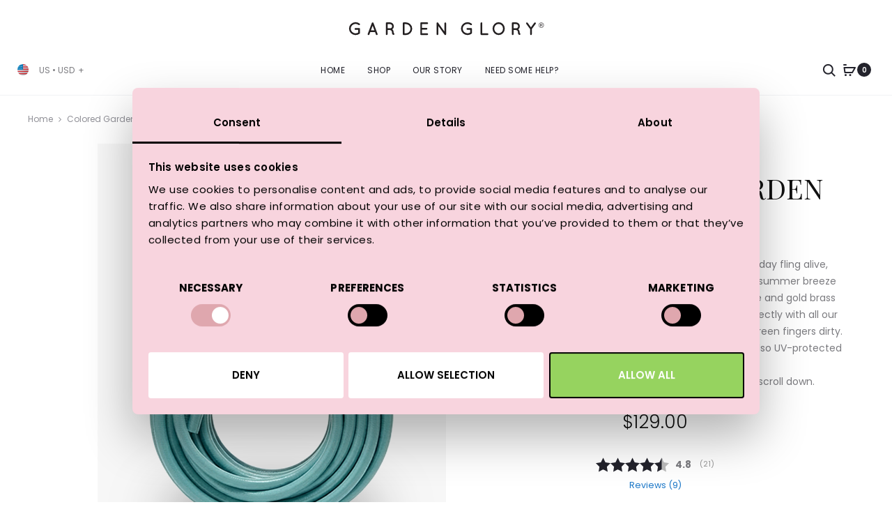

--- FILE ---
content_type: text/html; charset=UTF-8
request_url: https://www.gardenglory.com/us/product/caribbean-kiss-hose/
body_size: 47527
content:
<!DOCTYPE html>
<html lang="en-US">
<head>
	<meta charset="UTF-8">
	<meta name="viewport" content="width=device-width, initial-scale=1">
	<link rel="profile" href="https://gmpg.org/xfn/11">
	<link rel="pingback" href="https://www.gardenglory.com/us/xmlrpc.php">

	<meta name='robots' content='index, follow, max-image-preview:large, max-snippet:-1, max-video-preview:-1' />

<!-- Google Tag Manager for WordPress by gtm4wp.com -->
<script data-cfasync="false" data-pagespeed-no-defer>
	var gtm4wp_datalayer_name = "dataLayer";
	var dataLayer = dataLayer || [];
	const gtm4wp_use_sku_instead = false;
	const gtm4wp_currency = 'USD';
	const gtm4wp_product_per_impression = 10;
	const gtm4wp_clear_ecommerce = false;
</script>
<!-- End Google Tag Manager for WordPress by gtm4wp.com -->
	<!-- This site is optimized with the Yoast SEO plugin v20.13 - https://yoast.com/wordpress/plugins/seo/ -->
	<title>Caribbean Kiss Garden Hose - The summer fling that never ends</title>
	<meta name="description" content="This tropical turquoise colored garden hose goes perfect with all our nozzles and hose holders. Luxury garden equipment that doesn&#039;t compromise on style." />
	<link rel="canonical" href="https://www.gardenglory.com/us/product/caribbean-kiss-hose/" />
	<meta property="og:locale" content="en_US" />
	<meta property="og:type" content="article" />
	<meta property="og:title" content="Caribbean Kiss Garden Hose - The summer fling that never ends" />
	<meta property="og:description" content="This tropical turquoise colored garden hose goes perfect with all our nozzles and hose holders. Luxury garden equipment that doesn&#039;t compromise on style." />
	<meta property="og:url" content="https://www.gardenglory.com/us/product/caribbean-kiss-hose/" />
	<meta property="og:site_name" content="Garden Glory USA" />
	<meta property="article:modified_time" content="2026-01-15T08:31:53+00:00" />
	<meta property="og:image" content="https://www.gardenglory.com/us/wp-content/uploads/sites/4/2026/01/pl-68-ratgisz-NEW_HOSE_BAG_CARABBIEN.png" />
	<meta property="og:image:width" content="800" />
	<meta property="og:image:height" content="960" />
	<meta property="og:image:type" content="image/png" />
	<meta name="twitter:card" content="summary_large_image" />
	<meta name="twitter:label1" content="Est. reading time" />
	<meta name="twitter:data1" content="1 minute" />
	<script type="application/ld+json" class="yoast-schema-graph">{"@context":"https://schema.org","@graph":[{"@type":"WebPage","@id":"https://www.gardenglory.com/us/product/caribbean-kiss-hose/","url":"https://www.gardenglory.com/us/product/caribbean-kiss-hose/","name":"Caribbean Kiss Garden Hose - The summer fling that never ends","isPartOf":{"@id":"https://www.gardenglory.com/us/#website"},"primaryImageOfPage":{"@id":"https://www.gardenglory.com/us/product/caribbean-kiss-hose/#primaryimage"},"image":{"@id":"https://www.gardenglory.com/us/product/caribbean-kiss-hose/#primaryimage"},"thumbnailUrl":"https://www.gardenglory.com/us/wp-content/uploads/sites/4/2026/01/pl-68-ratgisz-NEW_HOSE_BAG_CARABBIEN.png","datePublished":"2018-03-02T10:50:00+00:00","dateModified":"2026-01-15T08:31:53+00:00","description":"This tropical turquoise colored garden hose goes perfect with all our nozzles and hose holders. Luxury garden equipment that doesn't compromise on style.","breadcrumb":{"@id":"https://www.gardenglory.com/us/product/caribbean-kiss-hose/#breadcrumb"},"inLanguage":"en-US","potentialAction":[{"@type":"ReadAction","target":["https://www.gardenglory.com/us/product/caribbean-kiss-hose/"]}]},{"@type":"ImageObject","inLanguage":"en-US","@id":"https://www.gardenglory.com/us/product/caribbean-kiss-hose/#primaryimage","url":"https://www.gardenglory.com/us/wp-content/uploads/sites/4/2026/01/pl-68-ratgisz-NEW_HOSE_BAG_CARABBIEN.png","contentUrl":"https://www.gardenglory.com/us/wp-content/uploads/sites/4/2026/01/pl-68-ratgisz-NEW_HOSE_BAG_CARABBIEN.png","width":800,"height":960,"caption":"Caribbean Kiss garden Hose-1"},{"@type":"BreadcrumbList","@id":"https://www.gardenglory.com/us/product/caribbean-kiss-hose/#breadcrumb","itemListElement":[{"@type":"ListItem","position":1,"name":"Home","item":"https://www.gardenglory.com/us/"},{"@type":"ListItem","position":2,"name":"Discover our treasures","item":"https://www.gardenglory.com/us/shop/"},{"@type":"ListItem","position":3,"name":"Caribbean Kiss garden Hose"}]},{"@type":"WebSite","@id":"https://www.gardenglory.com/us/#website","url":"https://www.gardenglory.com/us/","name":"Garden Glory USA","description":"Extraordinary shopping","publisher":{"@id":"https://www.gardenglory.com/us/#organization"},"potentialAction":[{"@type":"SearchAction","target":{"@type":"EntryPoint","urlTemplate":"https://www.gardenglory.com/us/?s={search_term_string}"},"query-input":"required name=search_term_string"}],"inLanguage":"en-US"},{"@type":"Organization","@id":"https://www.gardenglory.com/us/#organization","name":"Garden Glory","url":"https://www.gardenglory.com/us/","logo":{"@type":"ImageObject","inLanguage":"en-US","@id":"https://www.gardenglory.com/us/#/schema/logo/image/","url":"https://www.gardenglory.com/us/wp-content/uploads/sites/4/2018/03/mail-logo.png","contentUrl":"https://www.gardenglory.com/us/wp-content/uploads/sites/4/2018/03/mail-logo.png","width":312,"height":216,"caption":"Garden Glory"},"image":{"@id":"https://www.gardenglory.com/us/#/schema/logo/image/"}}]}</script>
	<!-- / Yoast SEO plugin. -->


<link rel='dns-prefetch' href='//static.klaviyo.com' />
<link rel='dns-prefetch' href='//www.dwin1.com' />
<link rel='dns-prefetch' href='//cdn.jsdelivr.net' />
<link rel='dns-prefetch' href='//fonts.googleapis.com' />
<link rel="alternate" type="application/rss+xml" title="Garden Glory USA &raquo; Feed" href="https://www.gardenglory.com/us/feed/" />
<link rel="alternate" type="application/rss+xml" title="Garden Glory USA &raquo; Comments Feed" href="https://www.gardenglory.com/us/comments/feed/" />
<script type="text/javascript">
window._wpemojiSettings = {"baseUrl":"https:\/\/s.w.org\/images\/core\/emoji\/14.0.0\/72x72\/","ext":".png","svgUrl":"https:\/\/s.w.org\/images\/core\/emoji\/14.0.0\/svg\/","svgExt":".svg","source":{"concatemoji":"https:\/\/www.gardenglory.com\/us\/wp-includes\/js\/wp-emoji-release.min.js?ver=6.1.1"}};
/*! This file is auto-generated */
!function(e,a,t){var n,r,o,i=a.createElement("canvas"),p=i.getContext&&i.getContext("2d");function s(e,t){var a=String.fromCharCode,e=(p.clearRect(0,0,i.width,i.height),p.fillText(a.apply(this,e),0,0),i.toDataURL());return p.clearRect(0,0,i.width,i.height),p.fillText(a.apply(this,t),0,0),e===i.toDataURL()}function c(e){var t=a.createElement("script");t.src=e,t.defer=t.type="text/javascript",a.getElementsByTagName("head")[0].appendChild(t)}for(o=Array("flag","emoji"),t.supports={everything:!0,everythingExceptFlag:!0},r=0;r<o.length;r++)t.supports[o[r]]=function(e){if(p&&p.fillText)switch(p.textBaseline="top",p.font="600 32px Arial",e){case"flag":return s([127987,65039,8205,9895,65039],[127987,65039,8203,9895,65039])?!1:!s([55356,56826,55356,56819],[55356,56826,8203,55356,56819])&&!s([55356,57332,56128,56423,56128,56418,56128,56421,56128,56430,56128,56423,56128,56447],[55356,57332,8203,56128,56423,8203,56128,56418,8203,56128,56421,8203,56128,56430,8203,56128,56423,8203,56128,56447]);case"emoji":return!s([129777,127995,8205,129778,127999],[129777,127995,8203,129778,127999])}return!1}(o[r]),t.supports.everything=t.supports.everything&&t.supports[o[r]],"flag"!==o[r]&&(t.supports.everythingExceptFlag=t.supports.everythingExceptFlag&&t.supports[o[r]]);t.supports.everythingExceptFlag=t.supports.everythingExceptFlag&&!t.supports.flag,t.DOMReady=!1,t.readyCallback=function(){t.DOMReady=!0},t.supports.everything||(n=function(){t.readyCallback()},a.addEventListener?(a.addEventListener("DOMContentLoaded",n,!1),e.addEventListener("load",n,!1)):(e.attachEvent("onload",n),a.attachEvent("onreadystatechange",function(){"complete"===a.readyState&&t.readyCallback()})),(e=t.source||{}).concatemoji?c(e.concatemoji):e.wpemoji&&e.twemoji&&(c(e.twemoji),c(e.wpemoji)))}(window,document,window._wpemojiSettings);
</script>
<style type="text/css">
img.wp-smiley,
img.emoji {
	display: inline !important;
	border: none !important;
	box-shadow: none !important;
	height: 1em !important;
	width: 1em !important;
	margin: 0 0.07em !important;
	vertical-align: -0.1em !important;
	background: none !important;
	padding: 0 !important;
}
</style>
	<link rel='stylesheet' id='wetail-connected-products-css' href='https://www.gardenglory.com/us/wp-content/plugins/wetail-connected-products/assets/css/wetail-connected-products.css?ver=1723560286' type='text/css' media='all' />
<link rel='stylesheet' id='menu-icon-font-awesome-css' href='https://www.gardenglory.com/us/wp-content/plugins/menu-icons/css/fontawesome/css/all.min.css?ver=5.15.4' type='text/css' media='all' />
<link rel='stylesheet' id='menu-icons-extra-css' href='https://www.gardenglory.com/us/wp-content/plugins/menu-icons/css/extra.min.css?ver=0.13.4' type='text/css' media='all' />
<link rel='stylesheet' id='contact-form-7-css' href='https://www.gardenglory.com/us/wp-content/plugins/contact-form-7/includes/css/styles.css?ver=5.7.4' type='text/css' media='all' />
<link rel='stylesheet' id='topside-companion-products-style-css' href='https://www.gardenglory.com/us/wp-content/plugins/topside-companion-products/assets/css/style.css?ver=1758544686' type='text/css' media='all' />
<link rel='stylesheet' id='photoswipe-css' href='https://www.gardenglory.com/us/wp-content/plugins/woocommerce/assets/css/photoswipe/photoswipe.min.css?ver=7.4.1' type='text/css' media='all' />
<link rel='stylesheet' id='photoswipe-default-skin-css' href='https://www.gardenglory.com/us/wp-content/plugins/woocommerce/assets/css/photoswipe/default-skin/default-skin.min.css?ver=7.4.1' type='text/css' media='all' />
<link rel='stylesheet' id='woocommerce-general-css' href='https://www.gardenglory.com/us/wp-content/plugins/woocommerce/assets/css/woocommerce.css?ver=7.4.1' type='text/css' media='all' />
<style id='woocommerce-inline-inline-css' type='text/css'>
.woocommerce form .form-row .required { visibility: visible; }
</style>
<link rel='stylesheet' id='wc-gateway-ppec-frontend-css' href='https://www.gardenglory.com/us/wp-content/plugins/woocommerce-gateway-paypal-express-checkout/assets/css/wc-gateway-ppec-frontend.css?ver=2.1.3' type='text/css' media='all' />
<link rel='stylesheet' id='dgwt-wcas-style-css' href='https://www.gardenglory.com/us/wp-content/plugins/ajax-search-for-woocommerce/assets/css/style.min.css?ver=1.17.0' type='text/css' media='all' />
<link rel='stylesheet' id='chld_thm_cfg_child-css' href='https://www.gardenglory.com/us/wp-content/themes/garden-glory/style.css?ver=6.1.1' type='text/css' media='all' />
<link rel='stylesheet' id='font-awesome-css' href='https://www.gardenglory.com/us/wp-content/themes/sober/css/font-awesome.min.css?ver=4.7.0' type='text/css' media='all' />
<style id='font-awesome-inline-css' type='text/css'>
[data-font="FontAwesome"]:before {font-family: 'FontAwesome' !important;content: attr(data-icon) !important;speak: none !important;font-weight: normal !important;font-variant: normal !important;text-transform: none !important;line-height: 1 !important;font-style: normal !important;-webkit-font-smoothing: antialiased !important;-moz-osx-font-smoothing: grayscale !important;}
</style>
<link rel='stylesheet' id='bootstrap-css' href='https://www.gardenglory.com/us/wp-content/themes/sober/css/bootstrap.css?ver=3.3.6' type='text/css' media='all' />
<link rel='stylesheet' id='sober-css' href='https://www.gardenglory.com/us/wp-content/themes/sober/style.css?ver=2.0.14' type='text/css' media='all' />
<style id='sober-inline-css' type='text/css'>
body,button,input,select,textarea{font-family: Poppins;font-size: 14px;font-weight: 400;line-height: 2.14286;color: #7c7c80;}a{font-weight: 400;color: #111111;}a:hover{color: #111114;}h1, .h1{font-family: Playfair Display;font-size: 4rem;font-weight: 400;line-height: 1.2;color: #111111;text-transform: none;}h2, .h2{font-family: Playfair Display;font-size: 3.2rem;font-weight: 400;line-height: 1.2;color: #111111;text-transform: none;}h3, .h3{font-family: Playfair Display;font-size: 2.8rem;font-weight: 400;line-height: 1.2;color: #111111;text-transform: none;}h4, .h4{font-family: Playfair Display;font-size: 1.8rem;font-weight: 400;line-height: 1.2;color: #111111;text-transform: none;}h5, .h5{font-family: Poppins;font-size: 1.6rem;font-weight: 500;line-height: 1.2;color: #111111;text-transform: none;}h6, .h6{font-family: Poppins;font-size: 12px;font-weight: 500;line-height: 1.2;color: #111111;text-transform: none;}.nav-menu > li > a{font-family: Poppins;font-size: 12px;font-weight: 300;color: #23232c;text-transform: uppercase;}.nav-menu .sub-menu a{font-family: Poppins;font-size: 12px;font-weight: 400;line-height: 1.4;color: #909097;text-transform: none;}.primary-menu.side-menu .menu > li > a{font-family: Poppins;font-size: 16px;font-weight: 300;color: #23232c;text-transform: uppercase;}.primary-menu.side-menu .sub-menu li a{font-family: Poppins;font-size: 12px;font-weight: 400;line-height: 1.4;color: #909097;text-transform: none;}.mobile-menu.side-menu .menu > li > a{font-family: Poppins;font-size: 16px;font-weight: 300;color: #23232c;text-transform: uppercase;}.mobile-menu.side-menu .sub-menu li a{font-family: Poppins;font-size: 12px;font-weight: 400;line-height: 1.3;color: #909097;text-transform: none;}.page-header .page-title{font-family: Playfair Display;font-size: 6rem;font-weight: 400;line-height: 1.2;text-transform: none;}.page-header-style-minimal .page-header .page-title{font-family: Sofia Pro;font-size: 24px;font-weight: 300;line-height: 1;text-transform: none;}.woocommerce .woocommerce-breadcrumb, .breadcrumb{font-family: Poppins;font-size: 12px;font-weight: 500;text-transform: none;}.widget-title{font-family: Poppins;font-size: 1.3rem;font-weight: 400;color: #23232c;text-transform: none;}.woocommerce div.product .product_title{font-family: Playfair Display;font-size: 4rem;font-weight: 400;color: #111111;text-transform: uppercase;}.woocommerce div.product .woocommerce-product-details__short-description, .woocommerce div.product div[itemprop="description"]{font-family: Poppins;font-size: 1.4rem;font-weight: 400;line-height: 2.4rem;text-transform: none;}.woocommerce .upsells h2, .woocommerce .related h2{font-family: Poppins;font-size: 24px;font-weight: 400;color: #111111;}.footer-info{font-family: Poppins;font-size: 1rem;font-weight: 400;}.vc_custom_heading, .sober-section-heading, .sober-banner-image__title, .sober-banner .banner-text, .sober-banner3 .banner-text, .sober-chart .text, .sober-pricing-table .table-header .pricing, .sober-countdown .box{ font-family:Poppins; }h1.vc_custom_heading, h1.sober-section-heading, .sober-banner4 .banner-content h1, .project-header .project-title{ font-family:Playfair Display; }h2.vc_custom_heading, h2.sober-section-heading, .sober-banner4 .banner-content h2, .sober-category-banner .banner-title, .sober-modal .modal-header h2, .sober-popup .popup-content h2{ font-family:Playfair Display; }h3.vc_custom_heading, h3.sober-section-heading, .sober-banner4 .banner-content h3, .sober-subscribe-box__title, .sober-banner-simple__text, .sober-popup .popup-content h3, .portfolio-items .portfolio .project-title, .sober-product .product-title, .sober-collection-carousel__item-title, .sober-image-slider__item-text{ font-family:Playfair Display; }h4.vc_custom_heading, h4.sober-section-heading, .sober-banner4 .banner-content h4, .sober-popup .popup-content h4{ font-family:Playfair Display; }h5.vc_custom_heading, h5.sober-section-heading, .sober-banner4 .banner-content h5{ font-family:Poppins; }h6.vc_custom_heading, h6.sober-section-heading, .sober-banner4 .banner-content h6{ font-family:Poppins; }.woocommerce div.product .product_title, .woocommerce div.product.layout-style-5 p.price,
									.woocommerce div.product.layout-style-5 span.price, .woocommerce div.product.layout-style-6 p.price,
									.woocommerce div.product.layout-style-6 span.price{ font-family:Playfair Display; }.sober-popup.popup-layout-fullscreen, .sober-popup-backdrop {background-color: rgba(35,35,44,0.5); }.woocommerce .ribbons .onsale {background-color: #00d994}.woocommerce .ribbons .newness {background-color: #ffaa65}.woocommerce .ribbons .featured {background-color: #ff6962}.woocommerce .ribbons .sold-out {background-color: #827d7d}
</style>
<link rel='stylesheet' id='chld_thm_cfg_child_second-css' href='https://www.gardenglory.com/us/wp-content/themes/garden-glory/assets/css/style.css?ver=2.0.14_1726062046' type='text/css' media='all' />
<link rel='stylesheet' id='sober-fonts-css' href='https://fonts.googleapis.com/css?family=Poppins%3A300%2C400%2C500%2C600%2C700%7CPlayfair+Display&#038;subset=latin%2Clatin-ext&#038;display=swap&#038;ver=6.1.1' type='text/css' media='all' />
<link rel='stylesheet' id='leaflet-css' href='https://www.gardenglory.com/us/wp-content/plugins/sober-addons/assets/css/leaflet.css?ver=1.7.1' type='text/css' media='all' />
<link rel='stylesheet' id='woo_discount_pro_style-css' href='https://www.gardenglory.com/us/wp-content/plugins/woo-discount-rules-pro/Assets/Css/awdr_style.css?ver=2.5.4' type='text/css' media='all' />
<link rel='stylesheet' id='lipscore-styles-css' href='https://www.gardenglory.com/us/wp-content/plugins/lipscore/assets/css/widget.css?ver=0.4.4' type='text/css' media='all' />
<script type="text/template" id="tmpl-variation-template">
	<div class="woocommerce-variation-description">{{{ data.variation.variation_description }}}</div>
	<div class="woocommerce-variation-price">{{{ data.variation.price_html }}}</div>
	<div class="woocommerce-variation-availability">{{{ data.variation.availability_html }}}</div>
</script>
<script type="text/template" id="tmpl-unavailable-variation-template">
	<p>Sorry, this product is unavailable. Please choose a different combination.</p>
</script>
<script type='text/javascript' src='https://www.gardenglory.com/us/wp-includes/js/jquery/jquery.min.js?ver=3.6.1' id='jquery-core-js'></script>
<script type='text/javascript' src='https://www.gardenglory.com/us/wp-includes/js/jquery/jquery-migrate.min.js?ver=3.3.2' id='jquery-migrate-js'></script>
<script type='text/javascript' src='https://www.gardenglory.com/us/wp-content/plugins/wetail-connected-products/assets/js/wetail-connected-products.js?ver=1723560286' id='wetail-connected-products-js'></script>
<script type='text/javascript' src='https://www.gardenglory.com/us/wp-content/plugins/woocommerce/assets/js/jquery-blockui/jquery.blockUI.min.js?ver=2.7.0-wc.7.4.1' id='jquery-blockui-js'></script>
<script type='text/javascript' id='wc-add-to-cart-js-extra'>
/* <![CDATA[ */
var wc_add_to_cart_params = {"ajax_url":"\/us\/wp-admin\/admin-ajax.php","wc_ajax_url":"\/us\/?wc-ajax=%%endpoint%%","i18n_view_cart":"View cart","cart_url":"https:\/\/www.gardenglory.com\/us\/cart\/","is_cart":"","cart_redirect_after_add":"no"};
/* ]]> */
</script>
<script type='text/javascript' src='https://www.gardenglory.com/us/wp-content/plugins/woocommerce/assets/js/frontend/add-to-cart.min.js?ver=7.4.1' id='wc-add-to-cart-js'></script>
<script type="text/javascript" src="https://www.dwin1.com/19038.js?ver=1.5.4" defer data-noptimize></script>
<script type='text/javascript' id='shareasale-wc-tracker-autovoid-js-extra'>
/* <![CDATA[ */
var shareasaleWcTrackerAutovoidData = {"autovoid_key":null,"autovoid_value":null};
/* ]]> */
</script>
<script type='text/javascript' src='https://www.gardenglory.com/us/wp-content/plugins/shareasale-wc-tracker/includes/js/shareasale-wc-tracker-autovoid.js?ver=1.5.4' id='shareasale-wc-tracker-autovoid-js'></script>
<script type='text/javascript' src='https://www.gardenglory.com/us/wp-content/plugins/js_composer/assets/js/vendors/woocommerce-add-to-cart.js?ver=6.5.0' id='vc_woocommerce-add-to-cart-js-js'></script>
<link rel="https://api.w.org/" href="https://www.gardenglory.com/us/wp-json/" /><link rel="alternate" type="application/json" href="https://www.gardenglory.com/us/wp-json/wp/v2/product/454" /><link rel="EditURI" type="application/rsd+xml" title="RSD" href="https://www.gardenglory.com/us/xmlrpc.php?rsd" />
<link rel="wlwmanifest" type="application/wlwmanifest+xml" href="https://www.gardenglory.com/us/wp-includes/wlwmanifest.xml" />
<link rel='shortlink' href='https://www.gardenglory.com/us/?p=454' />
<link rel="alternate" type="application/json+oembed" href="https://www.gardenglory.com/us/wp-json/oembed/1.0/embed?url=https%3A%2F%2Fwww.gardenglory.com%2Fus%2Fproduct%2Fcaribbean-kiss-hose%2F" />
<link rel="alternate" type="text/xml+oembed" href="https://www.gardenglory.com/us/wp-json/oembed/1.0/embed?url=https%3A%2F%2Fwww.gardenglory.com%2Fus%2Fproduct%2Fcaribbean-kiss-hose%2F&#038;format=xml" />
<!-- Hotjar Tracking Code for https://www.gardenglory.com -->
<script>
    (function(h,o,t,j,a,r){
        h.hj=h.hj||function(){(h.hj.q=h.hj.q||[]).push(arguments)};
        h._hjSettings={hjid:1221286,hjsv:6};
        a=o.getElementsByTagName('head')[0];
        r=o.createElement('script');r.async=1;
        r.src=t+h._hjSettings.hjid+j+h._hjSettings.hjsv;
        a.appendChild(r);
    })(window,document,'https://static.hotjar.com/c/hotjar-','.js?sv=');
</script>
<!-- TikTok Pixel Code Start --> 
<script> !function (w, d, t) {  w.TiktokAnalyticsObject=t;var ttq=w[t]=w[t]||[];ttq.methods=["page","track","identify","instances","debug","on","off","once","ready","alias","group","enableCookie","disableCookie","holdConsent","revokeConsent","grantConsent"],ttq.setAndDefer=function(t,e){t[e]=function(){t.push([e].concat(Array.prototype.slice.call(arguments,0)))}};for(var i=0;i<ttq.methods.length;i++)ttq.setAndDefer(ttq,ttq.methods[i]);ttq.instance=function(t){for( var e=ttq._i[t]||[],n=0;n<ttq.methods.length;n++)ttq.setAndDefer(e,ttq.methods[n]);return e},ttq.load=function(e,n){var r="https://analytics.tiktok.com/i18n/pixel/events.js",o=n&&n.partner;ttq._i=ttq._i||{},ttq._i[e]=[],ttq._i[e]._u=r,ttq._t=ttq._t||{},ttq._t[e]=+new Date,ttq._o=ttq._o||{},ttq._o[e]=n||{};n=document.createElement("script") ;n.type="text/javascript",n.async=!0,n.src=r+"?sdkid="+e+"&lib="+t;e=document.getElementsByTagName("script")[0];e.parentNode.insertBefore(n,e)};  ttq.load('D5KA63BC77U2LQ3IS27G');  ttq.page(); }(window, document, 'ttq'); 
</script> 
<!-- TikTok Pixel Code End -->
<!-- This website runs the Product Feed PRO for WooCommerce by AdTribes.io plugin - version 12.8.2 -->

<!-- Google Tag Manager for WordPress by gtm4wp.com -->
<!-- GTM Container placement set to footer -->
<script data-cfasync="false" data-pagespeed-no-defer type="text/javascript">
	var dataLayer_content = {"pagePostType":"product","pagePostType2":"single-product","customerTotalOrders":0,"customerTotalOrderValue":0,"customerFirstName":"","customerLastName":"","customerBillingFirstName":"","customerBillingLastName":"","customerBillingCompany":"","customerBillingAddress1":"","customerBillingAddress2":"","customerBillingCity":"","customerBillingState":"","customerBillingPostcode":"","customerBillingCountry":"","customerBillingEmail":"","customerBillingEmailHash":"","customerBillingPhone":"","customerShippingFirstName":"","customerShippingLastName":"","customerShippingCompany":"","customerShippingAddress1":"","customerShippingAddress2":"","customerShippingCity":"","customerShippingState":"","customerShippingPostcode":"","customerShippingCountry":"","productRatingCounts":[],"productAverageRating":0,"productReviewCount":0,"productType":"simple","productIsVariable":0};
	dataLayer.push( dataLayer_content );
</script>
<script data-cfasync="false">
(function(w,d,s,l,i){w[l]=w[l]||[];w[l].push({'gtm.start':
new Date().getTime(),event:'gtm.js'});var f=d.getElementsByTagName(s)[0],
j=d.createElement(s),dl=l!='dataLayer'?'&l='+l:'';j.async=true;j.src=
'//www.googletagmanager.com/gtm.js?id='+i+dl;f.parentNode.insertBefore(j,f);
})(window,document,'script','dataLayer','GTM-TJPZMWV');
</script>
<!-- End Google Tag Manager for WordPress by gtm4wp.com -->
            <script data-cfasync="false" type="text/javascript">
            //<![CDATA[
            window.lipscoreInit = function() {
                lipscore.init({
                    apiKey: "880f746842f807e69abcedb8"
                });
            };
            (function() {
                var scr = document.createElement('script'); scr.async = 1; scr.setAttribute("data-cfasync", false);
                scr.charset = "utf-8";
                scr.src = "https://static.lipscore.com/assets/en/lipscore-v1.js";
                document.getElementsByTagName('head')[0].appendChild(scr);
            })();
            //]]>
            </script>
        <style>.dgwt-wcas-ico-magnifier,.dgwt-wcas-ico-magnifier-handler{max-width:20px}.dgwt-wcas-search-wrapp{max-width:600px}</style>	<script>
		(function(h,o,t,j,a,r){
			h.hj=h.hj||function(){(h.hj.q=h.hj.q||[]).push(arguments)};
			h._hjSettings={hjid:1221286,hjsv:6};
			a=o.getElementsByTagName('head')[0];
			r=o.createElement('script');r.async=1;
			r.src=t+h._hjSettings.hjid+j+h._hjSettings.hjsv;
			a.appendChild(r);
		})(window,document,'https://static.hotjar.com/c/hotjar-','.js?sv=');
	</script>
		<script>
		!function (w, d, t) {
			w.TiktokAnalyticsObject=t;var ttq=w[t]=w[t]||[];ttq.methods=["page","track","identify","instances","debug","on","off","once","ready","alias","group","enableCookie","disableCookie"],ttq.setAndDefer=function(t,e){t[e]=function(){t.push([e].concat(Array.prototype.slice.call(arguments,0)))}};for(var i=0;i<ttq.methods.length;i++)ttq.setAndDefer(ttq,ttq.methods[i]);ttq.instance=function(t){for(var e=ttq._i[t]||[],n=0;n<ttq.methods.length;n++)ttq.setAndDefer(e,ttq.methods[n]);return e},ttq.load=function(e,n){var i="https://analytics.tiktok.com/i18n/pixel/events.js";ttq._i=ttq._i||{},ttq._i[e]=[],ttq._i[e]._u=i,ttq._t=ttq._t||{},ttq._t[e]=+new Date,ttq._o=ttq._o||{},ttq._o[e]=n||{};var o=document.createElement("script");o.type="text/javascript",o.async=!0,o.src=i+"?sdkid="+e+"&lib="+t;var a=document.getElementsByTagName("script")[0];a.parentNode.insertBefore(o,a)};
			ttq.load('CCFJMBRC77U4E617MOS0');
			ttq.page();
		}
		(window, document, 'ttq');
	</script>
		<noscript><style>.woocommerce-product-gallery{ opacity: 1 !important; }</style></noscript>
	<style type="text/css">.recentcomments a{display:inline !important;padding:0 !important;margin:0 !important;}</style><meta name="generator" content="Powered by WPBakery Page Builder - drag and drop page builder for WordPress."/>
		<!-- Facebook Pixel Code -->
		<script>
			var aepc_pixel = {"pixel_id":"611203455914427","user":{},"enable_advanced_events":"yes","fire_delay":"0","can_use_sku":"yes","enable_viewcontent":"yes","enable_addtocart":"yes","enable_addtowishlist":"no","enable_initiatecheckout":"yes","enable_addpaymentinfo":"yes","enable_purchase":"yes","allowed_params":{"AddToCart":["value","currency","content_category","content_name","content_type","content_ids"],"AddToWishlist":["value","currency","content_category","content_name","content_type","content_ids"]}},
				aepc_pixel_args = [],
				aepc_extend_args = function( args ) {
					if ( typeof args === 'undefined' ) {
						args = {};
					}

					for(var key in aepc_pixel_args)
						args[key] = aepc_pixel_args[key];

					return args;
				};

			// Extend args
			if ( 'yes' === aepc_pixel.enable_advanced_events ) {
				aepc_pixel_args.userAgent = navigator.userAgent;
				aepc_pixel_args.language = navigator.language;

				if ( document.referrer.indexOf( document.domain ) < 0 ) {
					aepc_pixel_args.referrer = document.referrer;
				}
			}

						!function(f,b,e,v,n,t,s){if(f.fbq)return;n=f.fbq=function(){n.callMethod?
				n.callMethod.apply(n,arguments):n.queue.push(arguments)};if(!f._fbq)f._fbq=n;
				n.push=n;n.loaded=!0;n.version='2.0';n.agent='dvpixelcaffeinewordpress';n.queue=[];t=b.createElement(e);t.async=!0;
				t.src=v;s=b.getElementsByTagName(e)[0];s.parentNode.insertBefore(t,s)}(window,
				document,'script','https://connect.facebook.net/en_US/fbevents.js');
			
						fbq('init', aepc_pixel.pixel_id, aepc_pixel.user);

							setTimeout( function() {
				fbq('track', "PageView", aepc_pixel_args);
			}, aepc_pixel.fire_delay * 1000 );
					</script>
		<!-- End Facebook Pixel Code -->
				<style type="text/css" id="wp-custom-css">
			.woocommerce-page-header li.login-link{
	display: none!important;
}

.pink-flower-light-button .sober-button {
  background-color: #DD8A96;
  border: 4px solid #DD8A96;
  color: #fff !important;
}

.pink-flower-light-button .sober-button:hover {
  background-color: #DA8A96;
  border: 4px solid #fff;
  color: #fff !important;
}

@media (max-width:768px){
.sober-product-video__content video {
object-fit:cover;
height:320px;
}
	.header-usp {
		padding:0px;
		justify-content:normal;
		font-size:9px;
		word-wrap:normal;
	}
	.header-usp-text {
    padding: 0 5px;
}
}
.tax-product_cat.term-264 .page-title {
display:none !important;
}

@media(min-width: 992px) {
.tax-product_cat.term-264 .page-header {
    min-height: 55vh !important;
}
}

.single-product .ywgc-single-recipient .ywgc-recipient-name {
display:none;
}
.single-product .ywgc-postdated {
display:none;
}

.single-product .ywgc-main-form-preview-container {
display:none;
}

.socials-menu a:before {
    content: unset !important;
}

.socials-menu span {
clip:unset;
height:unset;
width:unset;
}

.menu-item-mobile-cart .count {
  line-height: 14px;
  width: 13px;
  height: 13px;
  top:61%;
	font-size:0.9rem;
}

.woocommerce-checkout .woocommerce-NoticeGroup.woocommerce-NoticeGroup-updateOrderReview .woocommerce-error.sober-message-box{
	display:none !important;
}

.gt_redirectpopup_1613391770511_flag {
display: block !important;
    text-align: center !important;
    margin: auto !important;
    width: 50px !important;
    padding-top: 25px !important;
}

.term-267 .page-title { display:none !important; }


.woocommerce ul.products li.product .price {
	justify-content: space-between;
	align-items: center;
}

.woocommerce ul.products li.product .price .woocommerce-Price-amount {
	margin-left: auto;
	margin-right: auto;
}

#lipscore-rating {
	display: block;
	margin: 20px 0;
}

.lipscore-testimonial-date {
	display: none;
}

@media screen and (min-width: 1024px) {
	.lipscore-testimonial {
		margin-left: 100px;
		margin-top: 100px;
	}
}

@media screen and (max-width: 1023px) {
	.lipscore-testimonial {
		margin: 20px;
	}
}

.site-branding {
	position: relative;
}

svg[class^="lipscore"], *[class^="lipscore"] svg {
	width: unset;
	height: unset;
}

.site-branding .lipscore-service-review-badge-small-long {
	position: absolute;
	left: 0;
}

.lipscore-service-review-testimonial {
	margin-top: 100px;
}

.woocommerce.archive .lipscore-service-review-testimonial {
	margin-top: 0;
}

.lipscore-service-review-badge-small-long .lipscore-service-review-logo > polygon, .lipscore-service-review-badge-small-long .lipscore-service-review-logo > path {
	fill: black !important;
}

.lipscore-rating-small .lipscore-rating-selected-value {
	font-weight: 400;
}

.lipscore-rating-small .lipscore-rating-star {
	fill: #84807f;
}

.lipscore-rating-small .lipscore-rating-selected-value {
	color: #84807f;
}

.lipscore-service-review-modal-badge .lipscore-service-review-badge-svg .lipscore-service-review-badge-arc .lipscore-service-review-badge-arc-base {
	fill: black;
}

.lipscore-service-review-modal-badge .lipscore-service-review-logo > polygon, .lipscore-service-review-modal-badge .lipscore-service-review-logo > path {
	fill: black !important;
}

.lipscore-testimonial-slider-slide-content .lipscore-widget-lang, .lipscore-testimonial .lipscore-widget-lang {
	display: none !important;
}

#kla_email_klaviyo_emailsignup_widget-3 {
    background-color: #f8d4de;
    border-bottom: 2px solid #000;
    margin-bottom: 30px;
    padding: 0 !important;
    width: 325px;
}
@media (min-width: 400px) and (max-width: 786px) {
  .single-product .summary .usp-box .col-xs-12 {
    width: 50%;
  }
}
.single-product .summary .usp-box .usp-box__item {
    justify-content: center;
}
.single-product .summary .usp-box .usp-box__heading {
    text-align: center !important;
}
.single-product .summary .usp-box .usp-box__info{
    text-align: center !important;
}
.single-product .single_add_to_cart_button.button.alt {
    background-color:white !important;
    color: black !important; 
    border: 1px solid #e4e6eb;
    line-height: 58px;
	width:90% !important;
	min-width:90% !important;
}
.single-product .single_add_to_cart_button.button.alt svg {
   fill:black !important;
	stroke:black !important;
}
.single-product .quantity {display:none !important;}

.single-product div.product form.cart {
	margin-bottom:22px;
}		</style>
		<style id="kirki-inline-styles">@media screen and (max-width: 767px){.mobile-menu{width:85%;}}/* devanagari */
@font-face {
  font-family: 'Poppins';
  font-style: normal;
  font-weight: 300;
  font-display: swap;
  src: url(https://www.gardenglory.com/us/wp-content/fonts/poppins/font) format('woff');
  unicode-range: U+0900-097F, U+1CD0-1CF9, U+200C-200D, U+20A8, U+20B9, U+20F0, U+25CC, U+A830-A839, U+A8E0-A8FF, U+11B00-11B09;
}
/* latin-ext */
@font-face {
  font-family: 'Poppins';
  font-style: normal;
  font-weight: 300;
  font-display: swap;
  src: url(https://www.gardenglory.com/us/wp-content/fonts/poppins/font) format('woff');
  unicode-range: U+0100-02BA, U+02BD-02C5, U+02C7-02CC, U+02CE-02D7, U+02DD-02FF, U+0304, U+0308, U+0329, U+1D00-1DBF, U+1E00-1E9F, U+1EF2-1EFF, U+2020, U+20A0-20AB, U+20AD-20C0, U+2113, U+2C60-2C7F, U+A720-A7FF;
}
/* latin */
@font-face {
  font-family: 'Poppins';
  font-style: normal;
  font-weight: 300;
  font-display: swap;
  src: url(https://www.gardenglory.com/us/wp-content/fonts/poppins/font) format('woff');
  unicode-range: U+0000-00FF, U+0131, U+0152-0153, U+02BB-02BC, U+02C6, U+02DA, U+02DC, U+0304, U+0308, U+0329, U+2000-206F, U+20AC, U+2122, U+2191, U+2193, U+2212, U+2215, U+FEFF, U+FFFD;
}
/* devanagari */
@font-face {
  font-family: 'Poppins';
  font-style: normal;
  font-weight: 400;
  font-display: swap;
  src: url(https://www.gardenglory.com/us/wp-content/fonts/poppins/font) format('woff');
  unicode-range: U+0900-097F, U+1CD0-1CF9, U+200C-200D, U+20A8, U+20B9, U+20F0, U+25CC, U+A830-A839, U+A8E0-A8FF, U+11B00-11B09;
}
/* latin-ext */
@font-face {
  font-family: 'Poppins';
  font-style: normal;
  font-weight: 400;
  font-display: swap;
  src: url(https://www.gardenglory.com/us/wp-content/fonts/poppins/font) format('woff');
  unicode-range: U+0100-02BA, U+02BD-02C5, U+02C7-02CC, U+02CE-02D7, U+02DD-02FF, U+0304, U+0308, U+0329, U+1D00-1DBF, U+1E00-1E9F, U+1EF2-1EFF, U+2020, U+20A0-20AB, U+20AD-20C0, U+2113, U+2C60-2C7F, U+A720-A7FF;
}
/* latin */
@font-face {
  font-family: 'Poppins';
  font-style: normal;
  font-weight: 400;
  font-display: swap;
  src: url(https://www.gardenglory.com/us/wp-content/fonts/poppins/font) format('woff');
  unicode-range: U+0000-00FF, U+0131, U+0152-0153, U+02BB-02BC, U+02C6, U+02DA, U+02DC, U+0304, U+0308, U+0329, U+2000-206F, U+20AC, U+2122, U+2191, U+2193, U+2212, U+2215, U+FEFF, U+FFFD;
}
/* devanagari */
@font-face {
  font-family: 'Poppins';
  font-style: normal;
  font-weight: 500;
  font-display: swap;
  src: url(https://www.gardenglory.com/us/wp-content/fonts/poppins/font) format('woff');
  unicode-range: U+0900-097F, U+1CD0-1CF9, U+200C-200D, U+20A8, U+20B9, U+20F0, U+25CC, U+A830-A839, U+A8E0-A8FF, U+11B00-11B09;
}
/* latin-ext */
@font-face {
  font-family: 'Poppins';
  font-style: normal;
  font-weight: 500;
  font-display: swap;
  src: url(https://www.gardenglory.com/us/wp-content/fonts/poppins/font) format('woff');
  unicode-range: U+0100-02BA, U+02BD-02C5, U+02C7-02CC, U+02CE-02D7, U+02DD-02FF, U+0304, U+0308, U+0329, U+1D00-1DBF, U+1E00-1E9F, U+1EF2-1EFF, U+2020, U+20A0-20AB, U+20AD-20C0, U+2113, U+2C60-2C7F, U+A720-A7FF;
}
/* latin */
@font-face {
  font-family: 'Poppins';
  font-style: normal;
  font-weight: 500;
  font-display: swap;
  src: url(https://www.gardenglory.com/us/wp-content/fonts/poppins/font) format('woff');
  unicode-range: U+0000-00FF, U+0131, U+0152-0153, U+02BB-02BC, U+02C6, U+02DA, U+02DC, U+0304, U+0308, U+0329, U+2000-206F, U+20AC, U+2122, U+2191, U+2193, U+2212, U+2215, U+FEFF, U+FFFD;
}
/* devanagari */
@font-face {
  font-family: 'Poppins';
  font-style: normal;
  font-weight: 700;
  font-display: swap;
  src: url(https://www.gardenglory.com/us/wp-content/fonts/poppins/font) format('woff');
  unicode-range: U+0900-097F, U+1CD0-1CF9, U+200C-200D, U+20A8, U+20B9, U+20F0, U+25CC, U+A830-A839, U+A8E0-A8FF, U+11B00-11B09;
}
/* latin-ext */
@font-face {
  font-family: 'Poppins';
  font-style: normal;
  font-weight: 700;
  font-display: swap;
  src: url(https://www.gardenglory.com/us/wp-content/fonts/poppins/font) format('woff');
  unicode-range: U+0100-02BA, U+02BD-02C5, U+02C7-02CC, U+02CE-02D7, U+02DD-02FF, U+0304, U+0308, U+0329, U+1D00-1DBF, U+1E00-1E9F, U+1EF2-1EFF, U+2020, U+20A0-20AB, U+20AD-20C0, U+2113, U+2C60-2C7F, U+A720-A7FF;
}
/* latin */
@font-face {
  font-family: 'Poppins';
  font-style: normal;
  font-weight: 700;
  font-display: swap;
  src: url(https://www.gardenglory.com/us/wp-content/fonts/poppins/font) format('woff');
  unicode-range: U+0000-00FF, U+0131, U+0152-0153, U+02BB-02BC, U+02C6, U+02DA, U+02DC, U+0304, U+0308, U+0329, U+2000-206F, U+20AC, U+2122, U+2191, U+2193, U+2212, U+2215, U+FEFF, U+FFFD;
}/* cyrillic */
@font-face {
  font-family: 'Playfair Display';
  font-style: normal;
  font-weight: 400;
  font-display: swap;
  src: url(https://www.gardenglory.com/us/wp-content/fonts/playfair-display/font) format('woff');
  unicode-range: U+0301, U+0400-045F, U+0490-0491, U+04B0-04B1, U+2116;
}
/* vietnamese */
@font-face {
  font-family: 'Playfair Display';
  font-style: normal;
  font-weight: 400;
  font-display: swap;
  src: url(https://www.gardenglory.com/us/wp-content/fonts/playfair-display/font) format('woff');
  unicode-range: U+0102-0103, U+0110-0111, U+0128-0129, U+0168-0169, U+01A0-01A1, U+01AF-01B0, U+0300-0301, U+0303-0304, U+0308-0309, U+0323, U+0329, U+1EA0-1EF9, U+20AB;
}
/* latin-ext */
@font-face {
  font-family: 'Playfair Display';
  font-style: normal;
  font-weight: 400;
  font-display: swap;
  src: url(https://www.gardenglory.com/us/wp-content/fonts/playfair-display/font) format('woff');
  unicode-range: U+0100-02BA, U+02BD-02C5, U+02C7-02CC, U+02CE-02D7, U+02DD-02FF, U+0304, U+0308, U+0329, U+1D00-1DBF, U+1E00-1E9F, U+1EF2-1EFF, U+2020, U+20A0-20AB, U+20AD-20C0, U+2113, U+2C60-2C7F, U+A720-A7FF;
}
/* latin */
@font-face {
  font-family: 'Playfair Display';
  font-style: normal;
  font-weight: 400;
  font-display: swap;
  src: url(https://www.gardenglory.com/us/wp-content/fonts/playfair-display/font) format('woff');
  unicode-range: U+0000-00FF, U+0131, U+0152-0153, U+02BB-02BC, U+02C6, U+02DA, U+02DC, U+0304, U+0308, U+0329, U+2000-206F, U+20AC, U+2122, U+2191, U+2193, U+2212, U+2215, U+FEFF, U+FFFD;
}/* devanagari */
@font-face {
  font-family: 'Poppins';
  font-style: normal;
  font-weight: 300;
  font-display: swap;
  src: url(https://www.gardenglory.com/us/wp-content/fonts/poppins/font) format('woff');
  unicode-range: U+0900-097F, U+1CD0-1CF9, U+200C-200D, U+20A8, U+20B9, U+20F0, U+25CC, U+A830-A839, U+A8E0-A8FF, U+11B00-11B09;
}
/* latin-ext */
@font-face {
  font-family: 'Poppins';
  font-style: normal;
  font-weight: 300;
  font-display: swap;
  src: url(https://www.gardenglory.com/us/wp-content/fonts/poppins/font) format('woff');
  unicode-range: U+0100-02BA, U+02BD-02C5, U+02C7-02CC, U+02CE-02D7, U+02DD-02FF, U+0304, U+0308, U+0329, U+1D00-1DBF, U+1E00-1E9F, U+1EF2-1EFF, U+2020, U+20A0-20AB, U+20AD-20C0, U+2113, U+2C60-2C7F, U+A720-A7FF;
}
/* latin */
@font-face {
  font-family: 'Poppins';
  font-style: normal;
  font-weight: 300;
  font-display: swap;
  src: url(https://www.gardenglory.com/us/wp-content/fonts/poppins/font) format('woff');
  unicode-range: U+0000-00FF, U+0131, U+0152-0153, U+02BB-02BC, U+02C6, U+02DA, U+02DC, U+0304, U+0308, U+0329, U+2000-206F, U+20AC, U+2122, U+2191, U+2193, U+2212, U+2215, U+FEFF, U+FFFD;
}
/* devanagari */
@font-face {
  font-family: 'Poppins';
  font-style: normal;
  font-weight: 400;
  font-display: swap;
  src: url(https://www.gardenglory.com/us/wp-content/fonts/poppins/font) format('woff');
  unicode-range: U+0900-097F, U+1CD0-1CF9, U+200C-200D, U+20A8, U+20B9, U+20F0, U+25CC, U+A830-A839, U+A8E0-A8FF, U+11B00-11B09;
}
/* latin-ext */
@font-face {
  font-family: 'Poppins';
  font-style: normal;
  font-weight: 400;
  font-display: swap;
  src: url(https://www.gardenglory.com/us/wp-content/fonts/poppins/font) format('woff');
  unicode-range: U+0100-02BA, U+02BD-02C5, U+02C7-02CC, U+02CE-02D7, U+02DD-02FF, U+0304, U+0308, U+0329, U+1D00-1DBF, U+1E00-1E9F, U+1EF2-1EFF, U+2020, U+20A0-20AB, U+20AD-20C0, U+2113, U+2C60-2C7F, U+A720-A7FF;
}
/* latin */
@font-face {
  font-family: 'Poppins';
  font-style: normal;
  font-weight: 400;
  font-display: swap;
  src: url(https://www.gardenglory.com/us/wp-content/fonts/poppins/font) format('woff');
  unicode-range: U+0000-00FF, U+0131, U+0152-0153, U+02BB-02BC, U+02C6, U+02DA, U+02DC, U+0304, U+0308, U+0329, U+2000-206F, U+20AC, U+2122, U+2191, U+2193, U+2212, U+2215, U+FEFF, U+FFFD;
}
/* devanagari */
@font-face {
  font-family: 'Poppins';
  font-style: normal;
  font-weight: 500;
  font-display: swap;
  src: url(https://www.gardenglory.com/us/wp-content/fonts/poppins/font) format('woff');
  unicode-range: U+0900-097F, U+1CD0-1CF9, U+200C-200D, U+20A8, U+20B9, U+20F0, U+25CC, U+A830-A839, U+A8E0-A8FF, U+11B00-11B09;
}
/* latin-ext */
@font-face {
  font-family: 'Poppins';
  font-style: normal;
  font-weight: 500;
  font-display: swap;
  src: url(https://www.gardenglory.com/us/wp-content/fonts/poppins/font) format('woff');
  unicode-range: U+0100-02BA, U+02BD-02C5, U+02C7-02CC, U+02CE-02D7, U+02DD-02FF, U+0304, U+0308, U+0329, U+1D00-1DBF, U+1E00-1E9F, U+1EF2-1EFF, U+2020, U+20A0-20AB, U+20AD-20C0, U+2113, U+2C60-2C7F, U+A720-A7FF;
}
/* latin */
@font-face {
  font-family: 'Poppins';
  font-style: normal;
  font-weight: 500;
  font-display: swap;
  src: url(https://www.gardenglory.com/us/wp-content/fonts/poppins/font) format('woff');
  unicode-range: U+0000-00FF, U+0131, U+0152-0153, U+02BB-02BC, U+02C6, U+02DA, U+02DC, U+0304, U+0308, U+0329, U+2000-206F, U+20AC, U+2122, U+2191, U+2193, U+2212, U+2215, U+FEFF, U+FFFD;
}
/* devanagari */
@font-face {
  font-family: 'Poppins';
  font-style: normal;
  font-weight: 700;
  font-display: swap;
  src: url(https://www.gardenglory.com/us/wp-content/fonts/poppins/font) format('woff');
  unicode-range: U+0900-097F, U+1CD0-1CF9, U+200C-200D, U+20A8, U+20B9, U+20F0, U+25CC, U+A830-A839, U+A8E0-A8FF, U+11B00-11B09;
}
/* latin-ext */
@font-face {
  font-family: 'Poppins';
  font-style: normal;
  font-weight: 700;
  font-display: swap;
  src: url(https://www.gardenglory.com/us/wp-content/fonts/poppins/font) format('woff');
  unicode-range: U+0100-02BA, U+02BD-02C5, U+02C7-02CC, U+02CE-02D7, U+02DD-02FF, U+0304, U+0308, U+0329, U+1D00-1DBF, U+1E00-1E9F, U+1EF2-1EFF, U+2020, U+20A0-20AB, U+20AD-20C0, U+2113, U+2C60-2C7F, U+A720-A7FF;
}
/* latin */
@font-face {
  font-family: 'Poppins';
  font-style: normal;
  font-weight: 700;
  font-display: swap;
  src: url(https://www.gardenglory.com/us/wp-content/fonts/poppins/font) format('woff');
  unicode-range: U+0000-00FF, U+0131, U+0152-0153, U+02BB-02BC, U+02C6, U+02DA, U+02DC, U+0304, U+0308, U+0329, U+2000-206F, U+20AC, U+2122, U+2191, U+2193, U+2212, U+2215, U+FEFF, U+FFFD;
}/* cyrillic */
@font-face {
  font-family: 'Playfair Display';
  font-style: normal;
  font-weight: 400;
  font-display: swap;
  src: url(https://www.gardenglory.com/us/wp-content/fonts/playfair-display/font) format('woff');
  unicode-range: U+0301, U+0400-045F, U+0490-0491, U+04B0-04B1, U+2116;
}
/* vietnamese */
@font-face {
  font-family: 'Playfair Display';
  font-style: normal;
  font-weight: 400;
  font-display: swap;
  src: url(https://www.gardenglory.com/us/wp-content/fonts/playfair-display/font) format('woff');
  unicode-range: U+0102-0103, U+0110-0111, U+0128-0129, U+0168-0169, U+01A0-01A1, U+01AF-01B0, U+0300-0301, U+0303-0304, U+0308-0309, U+0323, U+0329, U+1EA0-1EF9, U+20AB;
}
/* latin-ext */
@font-face {
  font-family: 'Playfair Display';
  font-style: normal;
  font-weight: 400;
  font-display: swap;
  src: url(https://www.gardenglory.com/us/wp-content/fonts/playfair-display/font) format('woff');
  unicode-range: U+0100-02BA, U+02BD-02C5, U+02C7-02CC, U+02CE-02D7, U+02DD-02FF, U+0304, U+0308, U+0329, U+1D00-1DBF, U+1E00-1E9F, U+1EF2-1EFF, U+2020, U+20A0-20AB, U+20AD-20C0, U+2113, U+2C60-2C7F, U+A720-A7FF;
}
/* latin */
@font-face {
  font-family: 'Playfair Display';
  font-style: normal;
  font-weight: 400;
  font-display: swap;
  src: url(https://www.gardenglory.com/us/wp-content/fonts/playfair-display/font) format('woff');
  unicode-range: U+0000-00FF, U+0131, U+0152-0153, U+02BB-02BC, U+02C6, U+02DA, U+02DC, U+0304, U+0308, U+0329, U+2000-206F, U+20AC, U+2122, U+2191, U+2193, U+2212, U+2215, U+FEFF, U+FFFD;
}/* devanagari */
@font-face {
  font-family: 'Poppins';
  font-style: normal;
  font-weight: 300;
  font-display: swap;
  src: url(https://www.gardenglory.com/us/wp-content/fonts/poppins/font) format('woff');
  unicode-range: U+0900-097F, U+1CD0-1CF9, U+200C-200D, U+20A8, U+20B9, U+20F0, U+25CC, U+A830-A839, U+A8E0-A8FF, U+11B00-11B09;
}
/* latin-ext */
@font-face {
  font-family: 'Poppins';
  font-style: normal;
  font-weight: 300;
  font-display: swap;
  src: url(https://www.gardenglory.com/us/wp-content/fonts/poppins/font) format('woff');
  unicode-range: U+0100-02BA, U+02BD-02C5, U+02C7-02CC, U+02CE-02D7, U+02DD-02FF, U+0304, U+0308, U+0329, U+1D00-1DBF, U+1E00-1E9F, U+1EF2-1EFF, U+2020, U+20A0-20AB, U+20AD-20C0, U+2113, U+2C60-2C7F, U+A720-A7FF;
}
/* latin */
@font-face {
  font-family: 'Poppins';
  font-style: normal;
  font-weight: 300;
  font-display: swap;
  src: url(https://www.gardenglory.com/us/wp-content/fonts/poppins/font) format('woff');
  unicode-range: U+0000-00FF, U+0131, U+0152-0153, U+02BB-02BC, U+02C6, U+02DA, U+02DC, U+0304, U+0308, U+0329, U+2000-206F, U+20AC, U+2122, U+2191, U+2193, U+2212, U+2215, U+FEFF, U+FFFD;
}
/* devanagari */
@font-face {
  font-family: 'Poppins';
  font-style: normal;
  font-weight: 400;
  font-display: swap;
  src: url(https://www.gardenglory.com/us/wp-content/fonts/poppins/font) format('woff');
  unicode-range: U+0900-097F, U+1CD0-1CF9, U+200C-200D, U+20A8, U+20B9, U+20F0, U+25CC, U+A830-A839, U+A8E0-A8FF, U+11B00-11B09;
}
/* latin-ext */
@font-face {
  font-family: 'Poppins';
  font-style: normal;
  font-weight: 400;
  font-display: swap;
  src: url(https://www.gardenglory.com/us/wp-content/fonts/poppins/font) format('woff');
  unicode-range: U+0100-02BA, U+02BD-02C5, U+02C7-02CC, U+02CE-02D7, U+02DD-02FF, U+0304, U+0308, U+0329, U+1D00-1DBF, U+1E00-1E9F, U+1EF2-1EFF, U+2020, U+20A0-20AB, U+20AD-20C0, U+2113, U+2C60-2C7F, U+A720-A7FF;
}
/* latin */
@font-face {
  font-family: 'Poppins';
  font-style: normal;
  font-weight: 400;
  font-display: swap;
  src: url(https://www.gardenglory.com/us/wp-content/fonts/poppins/font) format('woff');
  unicode-range: U+0000-00FF, U+0131, U+0152-0153, U+02BB-02BC, U+02C6, U+02DA, U+02DC, U+0304, U+0308, U+0329, U+2000-206F, U+20AC, U+2122, U+2191, U+2193, U+2212, U+2215, U+FEFF, U+FFFD;
}
/* devanagari */
@font-face {
  font-family: 'Poppins';
  font-style: normal;
  font-weight: 500;
  font-display: swap;
  src: url(https://www.gardenglory.com/us/wp-content/fonts/poppins/font) format('woff');
  unicode-range: U+0900-097F, U+1CD0-1CF9, U+200C-200D, U+20A8, U+20B9, U+20F0, U+25CC, U+A830-A839, U+A8E0-A8FF, U+11B00-11B09;
}
/* latin-ext */
@font-face {
  font-family: 'Poppins';
  font-style: normal;
  font-weight: 500;
  font-display: swap;
  src: url(https://www.gardenglory.com/us/wp-content/fonts/poppins/font) format('woff');
  unicode-range: U+0100-02BA, U+02BD-02C5, U+02C7-02CC, U+02CE-02D7, U+02DD-02FF, U+0304, U+0308, U+0329, U+1D00-1DBF, U+1E00-1E9F, U+1EF2-1EFF, U+2020, U+20A0-20AB, U+20AD-20C0, U+2113, U+2C60-2C7F, U+A720-A7FF;
}
/* latin */
@font-face {
  font-family: 'Poppins';
  font-style: normal;
  font-weight: 500;
  font-display: swap;
  src: url(https://www.gardenglory.com/us/wp-content/fonts/poppins/font) format('woff');
  unicode-range: U+0000-00FF, U+0131, U+0152-0153, U+02BB-02BC, U+02C6, U+02DA, U+02DC, U+0304, U+0308, U+0329, U+2000-206F, U+20AC, U+2122, U+2191, U+2193, U+2212, U+2215, U+FEFF, U+FFFD;
}
/* devanagari */
@font-face {
  font-family: 'Poppins';
  font-style: normal;
  font-weight: 700;
  font-display: swap;
  src: url(https://www.gardenglory.com/us/wp-content/fonts/poppins/font) format('woff');
  unicode-range: U+0900-097F, U+1CD0-1CF9, U+200C-200D, U+20A8, U+20B9, U+20F0, U+25CC, U+A830-A839, U+A8E0-A8FF, U+11B00-11B09;
}
/* latin-ext */
@font-face {
  font-family: 'Poppins';
  font-style: normal;
  font-weight: 700;
  font-display: swap;
  src: url(https://www.gardenglory.com/us/wp-content/fonts/poppins/font) format('woff');
  unicode-range: U+0100-02BA, U+02BD-02C5, U+02C7-02CC, U+02CE-02D7, U+02DD-02FF, U+0304, U+0308, U+0329, U+1D00-1DBF, U+1E00-1E9F, U+1EF2-1EFF, U+2020, U+20A0-20AB, U+20AD-20C0, U+2113, U+2C60-2C7F, U+A720-A7FF;
}
/* latin */
@font-face {
  font-family: 'Poppins';
  font-style: normal;
  font-weight: 700;
  font-display: swap;
  src: url(https://www.gardenglory.com/us/wp-content/fonts/poppins/font) format('woff');
  unicode-range: U+0000-00FF, U+0131, U+0152-0153, U+02BB-02BC, U+02C6, U+02DA, U+02DC, U+0304, U+0308, U+0329, U+2000-206F, U+20AC, U+2122, U+2191, U+2193, U+2212, U+2215, U+FEFF, U+FFFD;
}/* cyrillic */
@font-face {
  font-family: 'Playfair Display';
  font-style: normal;
  font-weight: 400;
  font-display: swap;
  src: url(https://www.gardenglory.com/us/wp-content/fonts/playfair-display/font) format('woff');
  unicode-range: U+0301, U+0400-045F, U+0490-0491, U+04B0-04B1, U+2116;
}
/* vietnamese */
@font-face {
  font-family: 'Playfair Display';
  font-style: normal;
  font-weight: 400;
  font-display: swap;
  src: url(https://www.gardenglory.com/us/wp-content/fonts/playfair-display/font) format('woff');
  unicode-range: U+0102-0103, U+0110-0111, U+0128-0129, U+0168-0169, U+01A0-01A1, U+01AF-01B0, U+0300-0301, U+0303-0304, U+0308-0309, U+0323, U+0329, U+1EA0-1EF9, U+20AB;
}
/* latin-ext */
@font-face {
  font-family: 'Playfair Display';
  font-style: normal;
  font-weight: 400;
  font-display: swap;
  src: url(https://www.gardenglory.com/us/wp-content/fonts/playfair-display/font) format('woff');
  unicode-range: U+0100-02BA, U+02BD-02C5, U+02C7-02CC, U+02CE-02D7, U+02DD-02FF, U+0304, U+0308, U+0329, U+1D00-1DBF, U+1E00-1E9F, U+1EF2-1EFF, U+2020, U+20A0-20AB, U+20AD-20C0, U+2113, U+2C60-2C7F, U+A720-A7FF;
}
/* latin */
@font-face {
  font-family: 'Playfair Display';
  font-style: normal;
  font-weight: 400;
  font-display: swap;
  src: url(https://www.gardenglory.com/us/wp-content/fonts/playfair-display/font) format('woff');
  unicode-range: U+0000-00FF, U+0131, U+0152-0153, U+02BB-02BC, U+02C6, U+02DA, U+02DC, U+0304, U+0308, U+0329, U+2000-206F, U+20AC, U+2122, U+2191, U+2193, U+2212, U+2215, U+FEFF, U+FFFD;
}</style><noscript><style> .wpb_animate_when_almost_visible { opacity: 1; }</style></noscript><!-- WooCommerce Google Analytics Integration -->
		<script type='text/javascript'>
			var gaProperty = 'UA-73580843-1';
			var disableStr = 'ga-disable-' + gaProperty;
			if ( document.cookie.indexOf( disableStr + '=true' ) > -1 ) {
				window[disableStr] = true;
			}
			function gaOptout() {
				document.cookie = disableStr + '=true; expires=Thu, 31 Dec 2099 23:59:59 UTC; path=/';
				window[disableStr] = true;
			}
		</script><script type='text/javascript'>(function(i,s,o,g,r,a,m){i['GoogleAnalyticsObject']=r;i[r]=i[r]||function(){
		(i[r].q=i[r].q||[]).push(arguments)},i[r].l=1*new Date();a=s.createElement(o),
		m=s.getElementsByTagName(o)[0];a.async=1;a.src=g;m.parentNode.insertBefore(a,m)
		})(window,document,'script', '//www.google-analytics.com/analytics.js','ga');ga( 'create', 'UA-73580843-1', 'auto' );(window.gaDevIds=window.gaDevIds||[]).push('dOGY3NW');ga( 'require', 'displayfeatures' );ga( 'set', 'anonymizeIp', true );
		ga( 'set', 'dimension1', 'no' );
ga( 'require', 'ec' );</script>
		<!-- /WooCommerce Google Analytics Integration --></head>

<body class="product-template-default single single-product postid-454 theme-sober woocommerce woocommerce-page woocommerce-no-js  sidebar-no-sidebar topbar-disabled header-v3 header-sticky header-sticky-normal header-text-dark no-page-header page-header-style-normal shop-hover-thumbnail blog-classic product-style-2 shop-navigation-links wpb-js-composer js-comp-ver-6.5.0 vc_responsive header-white">


<!-- GTM Container placement set to footer -->
<!-- Google Tag Manager (noscript) -->
				<noscript><iframe src="https://www.googletagmanager.com/ns.html?id=GTM-TJPZMWV" height="0" width="0" style="display:none;visibility:hidden" aria-hidden="true"></iframe></noscript>
<!-- End Google Tag Manager (noscript) -->
<div id="svg-defs" class="svg-defs hidden"><svg xmlns="http://www.w3.org/2000/svg" xmlns:xlink="http://www.w3.org/1999/xlink"><symbol viewBox="0 0 20 20" id="backtotop-arrow" xmlns="http://www.w3.org/2000/svg"><path d="M9 5v14h2V5h3l-4-4-4 4z"/></symbol><symbol viewBox="0 0 20 20" id="basket-addtocart" xmlns="http://www.w3.org/2000/svg"><path fill="none" stroke-width="2" stroke-linejoin="round" stroke-miterlimit="10" d="M2.492 6l1 7H14l4-7z"/><circle cx="4.492" cy="16.624" r="1.5"/><circle cx="11" cy="16.624" r="1.5"/><path fill="none" stroke-width="2" stroke-linecap="round" stroke-miterlimit="10" d="M2 2h3"/></symbol><symbol viewBox="0 0 42000 64002" shape-rendering="geometricPrecision" text-rendering="geometricPrecision" image-rendering="optimizeQuality" fill-rule="evenodd" clip-rule="evenodd" id="chair" xmlns="http://www.w3.org/2000/svg"><defs><style>.acfil0{fill:#27afb7;fill-rule:nonzero}</style></defs><path class="acfil0" d="M11999 0h18002c1102 0 2102 451 2825 1174l-2 2c726 726 1176 1728 1176 2823v27002c0 1097-450 2095-1174 2820l-5 5c-725 724-1723 1174-2820 1174h-8001v2000h11430c984 0 1878 403 2523 1048v5c645 646 1048 1540 1048 2519v1415l1003-18-12-8968h-2019v-9000h6028v9000h-2017l13 9947 1 978-981 18-2015 35v450c0 980-403 1873-1048 2519v5c-645 645-1539 1048-2523 1048H22001v11000h10000v5000h-2001v-3000h-8000v2999h-2001v-2999h-8000v3000H9998v-5000h10000V48001H8568c-984 0-1878-403-2523-1048v-5c-645-646-1048-1539-1048-2519v-469l-2015-35-985-18 5-981 50-9775H-2v-9150h5999v9150H4043l-45 8799 999 18v-1396c0-979 403-1873 1048-2519v-5c645-645 1539-1048 2523-1048h11430v-2000h-8001c-1097 0-2095-450-2820-1174l-5-5c-724-725-1174-1723-1174-2820V3999c0-1095 450-2096 1176-2823l-2-2C9895 451 10895 0 11997 0zm28000 26001h-2027v5000h2027v-5000zm-36000 0H2001v5150h1998v-5150zm4571 20000h24860c430 0 824-178 1108-462l2 2c282-285 459-679 459-1111v-3857c0-433-177-827-459-1111l-2 2c-283-283-678-462-1108-462H8570c-430 0-824 178-1108 462l-2-2c-282 285-459 678-459 1111v3857c0 432 177 827 459 1111l2-2c283 283 678 462 1108 462zM30001 2001H11999c-548 0-1049 227-1410 588h-5c-359 358-583 859-583 1410v27002c0 552 223 1051 583 1410l5 5c359 360 859 583 1410 583h18002c552 0 1051-223 1410-583l5-5c360-359 583-859 583-1410V3999c0-552-224-1052-583-1410h-5c-361-361-862-588-1410-588z" id="acLayer_x0020_1"/></symbol><symbol viewBox="0 0 12 12" id="check-checkbox" xmlns="http://www.w3.org/2000/svg"><path fill="none" stroke-width="1.6" stroke-miterlimit="10" d="M1 6.234l3.177 3.177L11 2.589"/></symbol><symbol viewBox="0 0 20 20" id="close-delete" xmlns="http://www.w3.org/2000/svg"><path d="M19 2.414L17.586 1 10 8.586 2.414 1 1 2.414 8.586 10 1 17.586 2.414 19 10 11.414 17.586 19 19 17.586 11.414 10z"/></symbol><symbol viewBox="0 0 14 14" id="close-delete-small" xmlns="http://www.w3.org/2000/svg"><path d="M13 1.943L12.057 1 7 6.057 1.943 1 1 1.943 6.057 7 1 12.057l.943.943L7 7.943 12.057 13l.943-.943L7.943 7z"/></symbol><symbol viewBox="0 0 12 6" id="dropdown-arrow" xmlns="http://www.w3.org/2000/svg"><path d="M12 0L6 6 0 0z"/></symbol><symbol viewBox="0 0 40 40" id="error" xmlns="http://www.w3.org/2000/svg"><path d="M20 0C8.972 0 0 8.972 0 20s8.972 20 20 20 20-8.972 20-20S31.028 0 20 0zm0 38c-9.925 0-18-8.075-18-18S10.075 2 20 2s18 8.075 18 18-8.075 18-18 18z"/><path d="M25.293 13.293L20 18.586l-5.293-5.293-1.414 1.414L18.586 20l-5.293 5.293 1.414 1.414L20 21.414l5.293 5.293 1.414-1.414L21.414 20l5.293-5.293z"/></symbol><symbol viewBox="0 0 20 20" id="filter" xmlns="http://www.w3.org/2000/svg"><path fill="none" stroke-width="2" stroke-linejoin="round" stroke-miterlimit="10" d="M12 9v8l-4-4V9L2 3h16z"/></symbol><symbol viewBox="0 0 18 16" id="free-shipping" xmlns="http://www.w3.org/2000/svg"><path d="M17.447 6.669l-1.63-.814-.869-2.607A.997.997 0 0014 2.564h-3a1 1 0 00-1 1v6H1a1 1 0 100 2h16a1 1 0 001-1v-3c0-.379-.214-.725-.553-.895zM16 9.564h-4v-5h1.279l.772 2.316a1 1 0 00.501.578L16 8.182v1.382z"/><path d="M1 8.564h7a1 1 0 001-1v-6a1 1 0 00-1-1H1a1 1 0 00-1 1v6a1 1 0 001 1zm1-6h5v4H2v-4z"/><circle cx="14" cy="14.064" r="1.5"/><circle cx="3" cy="14.064" r="1.5"/></symbol><symbol viewBox="0 0 20 20" id="gallery" xmlns="http://www.w3.org/2000/svg"><path d="M18 8v8H6V8h12m1-2H5c-.55 0-1 .45-1 1v10c0 .55.45 1 1 1h14c.55 0 1-.45 1-1V7c0-.55-.45-1-1-1z"/><path d="M1 14a1 1 0 01-1-1V4c0-1.103.897-2 2-2h13a1 1 0 110 2H2v9a1 1 0 01-1 1z"/></symbol><symbol viewBox="0 0 20 20" id="heart-wishlist-like" xmlns="http://www.w3.org/2000/svg"><path d="M14.001 4c.802 0 1.556.311 2.122.876.565.564.877 1.315.877 2.113s-.311 1.548-.87 2.105l-6.158 6.087L3.876 9.1A2.964 2.964 0 013 6.989c0-.798.312-1.548.878-2.112A2.98 2.98 0 016 4c.802 0 1.556.311 2.122.876.142.142.382.411.388.417l1.491 1.665 1.49-1.666c.006-.007.245-.275.387-.417A2.988 2.988 0 0114.001 4m0-2a4.99 4.99 0 00-3.536 1.461c-.172.171-.465.499-.465.499s-.293-.328-.466-.5A4.987 4.987 0 006.001 2a4.99 4.99 0 00-3.536 1.461 4.98 4.98 0 00-.001 7.055L9.965 18l7.571-7.483a4.982 4.982 0 000-7.057A4.993 4.993 0 0014.001 2z"/></symbol><symbol viewBox="0 0 20 20" id="heart-wishlist-liked" xmlns="http://www.w3.org/2000/svg"><path d="M17.536 10.517a4.982 4.982 0 000-7.057 5.009 5.009 0 00-7.07.001c-.172.171-.465.499-.465.499s-.293-.328-.466-.5a5.009 5.009 0 00-7.07.001 4.98 4.98 0 00-.001 7.055L9.965 18l7.571-7.483z"/></symbol><symbol viewBox="0 0 24 24" id="home" xmlns="http://www.w3.org/2000/svg"><path d="M10 20v-6h4v6h5v-8h3L12 3 2 12h3v8z"/><path d="M0 0h24v24H0z" fill="none"/></symbol><symbol viewBox="0 0 40 40" id="information" xmlns="http://www.w3.org/2000/svg"><path d="M20 40C8.972 40 0 31.028 0 20S8.972 0 20 0s20 8.972 20 20-8.972 20-20 20zm0-38C10.075 2 2 10.075 2 20s8.075 18 18 18 18-8.075 18-18S29.925 2 20 2z"/><path d="M19 16h2v12h-2zM19 12h2v2h-2z"/></symbol><symbol viewBox="0 0 16 16" id="large-view-size" xmlns="http://www.w3.org/2000/svg"><path d="M14 8c0 3.3-2.7 6-6 6s-6-2.7-6-6 2.7-6 6-6 6 2.7 6 6z"/></symbol><symbol viewBox="0 0 9659 9661" shape-rendering="geometricPrecision" text-rendering="geometricPrecision" image-rendering="optimizeQuality" fill-rule="evenodd" clip-rule="evenodd" id="law" xmlns="http://www.w3.org/2000/svg"><defs><style>.aqfil0{fill:#27afb7;fill-rule:nonzero}</style></defs><path class="aqfil0" d="M2717 8755h1962V642l-2512 708 1429 2339 2 3 2 3 2 3 2 3 2 3 1 3v1l1 3v1l1 3v1l1 3v1l1 3v1l1 3v1l1 2v1l1 2v1l1 3v1l1 3v1l1 3v1l1 3v1l1 3v5l1 3 1 7v14c-2 497-204 948-530 1274l-9 9c-327 323-777 522-1271 522-499 0-952-203-1280-531S1 4275 1 3776c0-31 9-60 26-84l2-3 1-1 1424-2330c-143-14-272-78-369-174h-1c-109-109-177-260-177-427h302c0 83 34 158 89 213 55 54 130 88 213 88h126l48-78c12-20 29-37 50-50 71-43 164-21 207 50l48 78h111l2580-727V2h302v329l2581 727h109l48-78c12-20 29-37 50-50 71-43 164-21 207 50l48 78h127c83 0 159-34 213-88v-1c55-55 89-130 89-213h302c0 167-68 318-177 427-97 97-227 162-370 175l1426 2333 2 3 2 3 2 3 2 3 2 3 1 3v1l1 3v1l1 3v1l1 3v1l1 3v1l1 3v1l1 2v1l1 2v1l1 3v1l1 3v1l1 3v1l1 3v1l1 3v5l1 3 1 7v14c-2 497-204 948-530 1274l-9 9c-327 323-777 522-1271 522-499 0-952-203-1280-531s-530-781-530-1280c0-31 9-60 26-84l2-3 1-1 1428-2336-2511-707v8113h1962c125 0 238 51 320 133s133 195 133 320v453H2270v-453c0-125 51-238 133-320s195-133 320-133zm6522-5132L7855 1359h-16L6455 3623h2783zm-325 1218c240-240 399-560 435-916H6345c35 357 195 677 434 916l1 1c273 273 650 441 1067 441 413 0 788-166 1060-434l7-8zM3202 3623L1818 1359h-16L418 3623h2783zm-325 1218c240-240 399-560 435-916H308c35 357 195 677 434 916l1 1c273 273 650 441 1067 441 413 0 788-166 1060-434l7-8zm4065 4216H2715c-41 0-79 17-106 44s-44 65-44 106v151h4528v-151c0-41-17-79-44-106s-65-44-106-44z" id="aqLayer_x0020_1"/></symbol><symbol viewBox="0 0 14 20" id="left" xmlns="http://www.w3.org/2000/svg"><path fill="none" d="M0 0h14v20H0z"/><path d="M9.148 17.002l1.414-1.414L4.974 10l5.588-5.588-1.414-1.414L2.146 10z"/></symbol><symbol viewBox="0 0 20 20" id="left-arrow" xmlns="http://www.w3.org/2000/svg"><path d="M5 11h14V9H5V6l-4 4 4 4z"/></symbol><symbol viewBox="0 0 32 32" id="left-arrow-outline" xmlns="http://www.w3.org/2000/svg"><path fill="none" d="M0 0h32v32H0z"/><path d="M1 16c0 .417.202.81.542 1.051l9.417 6.709A1.293 1.293 0 0013 22.709V17h17a1 1 0 000-2H13V9.292a1.294 1.294 0 00-2.043-1.05l-9.415 6.707A1.29 1.29 0 001 16zm2.513 0L11 10.667v10.667L3.513 16z"/></symbol><symbol viewBox="0 0 21911 26702" shape-rendering="geometricPrecision" text-rendering="geometricPrecision" image-rendering="optimizeQuality" fill-rule="evenodd" clip-rule="evenodd" id="location" xmlns="http://www.w3.org/2000/svg"><defs><style>.aufil0{fill:#27afb7;fill-rule:nonzero}</style></defs><path class="aufil0" d="M10426 5020l84-5c201-10 384-15 549-15 2995 0 5708 1215 7671 3178l1 1 1-1c1963 1963 3178 4677 3178 7673 0 2995-1215 5708-3178 7671l-2 2c-1963 1963-4676 3178-7671 3178-2996 0-5710-1215-7673-3178l-24-26c-1949-1961-3154-4665-3154-7648 0-1097 165-2159 471-3164 290-951 706-1846 1229-2666C1139 8712 465 7440 154 6466l-9-35-1-6-1-7c-47-197-82-394-105-587-24-206-37-411-37-616 0-1438 584-2741 1528-3686l1-1 1-1C2475 584 3778 0 5216 0s2741 584 3686 1528l1 1 1 1c901 902 1473 2130 1523 3490zM5215 2799c595 0 1136 242 1527 633l2 2c391 391 633 932 633 1527 0 596-242 1138-633 1529l-25 23c-389 378-920 610-1504 610-596 0-1138-242-1529-633s-633-933-633-1529 243-1137 634-1528l-1-1c391-391 933-633 1529-633zm939 1222c-238-239-571-387-939-387-366 0-698 149-939 389l-1-1-1 1c-239 238-387 571-387 939 0 366 149 698 389 939 240 240 572 389 939 389 358 0 683-140 919-368l19-21c240-240 389-572 389-939 0-368-148-700-387-939l-2-2zM2747 9804l3 5 2 3 5 9 5 8 4 9c371 623 761 1252 1140 1858 14 19 27 39 37 60l365 581c324 516 632 1006 906 1455 274-448 581-939 906-1455l363-579c11-22 24-42 38-61 1157-1848 2417-3919 2907-5323l12-36 1-2 3-9 34-102c35-153 65-315 84-485v-6c20-167 30-340 30-519 0-1211-490-2306-1281-3097l-2-2C7518 1325 6423 835 5212 835s-2306 490-3097 1281l-2 2C1322 2909 832 4004 832 5215c0 179 10 352 30 519v1c20 172 49 336 85 490 306 953 1005 2248 1797 3579zm-355 1023c-133 229-257 464-372 703h804l-432-703zm953 1538H1666c-69 185-132 373-190 562-280 920-431 1902-431 2922 0 1225 220 2400 623 3485h3568c-441-1505-590-3088-448-4644-320-540-736-1201-1182-1910l-261-416zm2274 2368c-145 1544 17 3117 486 4601h4538v-6969H7086l-260 415c-458 729-883 1405-1207 1953zm1988-3204h3035V6446c-162 101-317 204-466 308-487 1323-1533 3102-2569 4774zm4551-5636c1638 1078 2892 2494 3761 4090 272 499 505 1016 702 1546h3478c-494-1031-1158-1964-1956-2763l1-1c-1569-1568-3658-2618-5986-2872zm4738 6471c324 1119 488 2282 489 3445 2 1189-166 2380-500 3525h3569c403-1085 623-2260 623-3485s-220-2400-623-3484h-3557zm-288 7804c-188 506-411 1000-668 1478-871 1620-2136 3062-3793 4160 2333-251 4425-1303 5997-2874 799-799 1463-1733 1956-2764h-3492zm-5130 5080c1640-1034 2884-2425 3729-3997 189-352 359-714 508-1083h-4237v5080zm4538-5915c361-1141 540-2333 539-3525-1-1165-177-2331-526-3445h-4551v6969h4538zm-286-7804c-158-392-338-776-541-1149-843-1551-2081-2919-3711-3935v5084h4252zm-9324 8639c124 307 262 608 414 904 846 1646 2121 3103 3823 4177v-5080H6406zm3567 5638c-1723-1141-3021-2654-3894-4353v-1c-214-418-403-846-566-1284H2021c489 1022 1146 1949 1935 2743l22 20c1571 1571 3663 2623 5995 2875z" id="auLayer_x0020_1"/></symbol><symbol viewBox="0 0 24 24" id="mail" xmlns="http://www.w3.org/2000/svg"><path d="M20 4H4c-1.1 0-1.99.9-1.99 2L2 18c0 1.1.9 2 2 2h16c1.1 0 2-.9 2-2V6c0-1.1-.9-2-2-2zm0 4l-8 5-8-5V6l8 5 8-5v2z"/><path d="M0 0h24v24H0z" fill="none"/></symbol><symbol viewBox="-12 -12 48 48" id="map-place" xmlns="http://www.w3.org/2000/svg"><path d="M12-8C4.26-8-2-1.74-2 6c0 10.5 14 26 14 26S26 16.5 26 6c0-7.74-6.26-14-14-14zm0 19c-2.76 0-5-2.24-5-5s2.24-5 5-5 5 2.24 5 5-2.24 5-5 5z"/><path fill="none" d="M-12-12h48v48h-48v-48z"/></symbol><symbol viewBox="0 0 16 16" id="medium-view-size" xmlns="http://www.w3.org/2000/svg"><path d="M7 4.5C7 5.875 5.875 7 4.5 7S2 5.875 2 4.5 3.125 2 4.5 2 7 3.125 7 4.5zM14 4.5C14 5.875 12.875 7 11.5 7S9 5.875 9 4.5 10.125 2 11.5 2 14 3.125 14 4.5zM7 11.5C7 12.875 5.875 14 4.5 14S2 12.875 2 11.5 3.125 9 4.5 9 7 10.125 7 11.5zM14 11.5c0 1.375-1.125 2.5-2.5 2.5S9 12.875 9 11.5 10.125 9 11.5 9s2.5 1.125 2.5 2.5z"/></symbol><symbol viewBox="0 0 20 20" id="menu-hamburger" xmlns="http://www.w3.org/2000/svg"><path d="M1 3h18v2H1zM1 9h18v2H1zM1 15h18v2H1z"/></symbol><symbol viewBox="0 0 16 16" id="minus-lower" xmlns="http://www.w3.org/2000/svg"><path d="M16 7H0v2h16"/></symbol><symbol viewBox="0 0 13838 6857" shape-rendering="geometricPrecision" text-rendering="geometricPrecision" image-rendering="optimizeQuality" fill-rule="evenodd" clip-rule="evenodd" id="partnership" xmlns="http://www.w3.org/2000/svg"><defs><style>.bafil0{fill:#27afb7;fill-rule:nonzero}</style></defs><path class="bafil0" d="M1946 850l1702 24 840-212c18-4 35-6 52-6v-1h1693l525-583 65-72h1882l52 30 1464 845 1672-9V635h1946v3925h-1946v-415h-1013l-1091 515 329 345c82 86 78 223-8 305-21 20-44 34-69 44L6459 6842c-81 34-172 14-232-44L3162 4143l-1215-22v439H1V635h1946v216zm11244 2393v433h-433v-433h433zm-12109 0v433H648v-433h433zm10811-1948l-1729 9h-58l-50-29-1462-844H7015l-514 571-1 1-3 4-17 19-1541 1712c-26 65-20 142 10 213 27 64 74 125 134 173 61 48 135 84 217 96 140 22 309-20 488-164l13-9 1340-927 152-105 127 135 2056 2179 1265-597 45-21h1107V1295zm1514-230h-1081v3060h1081V1065zM6097 5337c-89-79-97-215-19-304 79-89 215-97 304-19l1068 946 395-164-918-814c-89-79-97-215-19-304 79-89 215-97 304-19l1075 953 432-179-879-779c-89-79-97-215-19-304 79-89 215-97 304-19l1036 918 426-177-211-221-1 1-107-113-1-1-3-3-4-4-2030-2151-1178 815c-283 227-572 290-821 251-161-25-304-92-419-184-116-92-207-212-262-341-82-193-87-411 14-603l13-25 18-19 1248-1386H4565l-838 211v-1c-17 4-36 7-55 6l-1727-24v2409l1301 23 13 1 7 1 12 2 6 1 7 2 5 1 26 9 4 2c20 8 39 20 56 35l3031 2626 592-246-911-807zM1513 1065H432v3060h1081V1065z" id="baLayer_x0020_1"/></symbol><symbol viewBox="0 0 24 24" id="phone" xmlns="http://www.w3.org/2000/svg"><path d="M0 0h24v24H0z" fill="none"/><path d="M6.62 10.79c1.44 2.83 3.76 5.14 6.59 6.59l2.2-2.2c.27-.27.67-.36 1.02-.24 1.12.37 2.33.57 3.57.57.55 0 1 .45 1 1V20c0 .55-.45 1-1 1-9.39 0-17-7.61-17-17 0-.55.45-1 1-1h3.5c.55 0 1 .45 1 1 0 1.25.2 2.45.57 3.57.11.35.03.74-.25 1.02l-2.2 2.2z"/></symbol><symbol viewBox="0 0 20 20" id="play" xmlns="http://www.w3.org/2000/svg"><path d="M6 4.832l8.301 5.252L6 15.337V5M4 1v18l14-9L4 1z"/></symbol><symbol viewBox="0 0 16 16" id="plus-increase" xmlns="http://www.w3.org/2000/svg"><path d="M16 7H9V0H7v7H0v2h7v7h2V9h7z"/></symbol><symbol viewBox="0 0 9662 8153" shape-rendering="geometricPrecision" text-rendering="geometricPrecision" image-rendering="optimizeQuality" fill-rule="evenodd" clip-rule="evenodd" id="presentation" xmlns="http://www.w3.org/2000/svg"><defs><style>.befil0{fill:#27afb7;fill-rule:nonzero}</style></defs><path class="befil0" d="M1811 1818V302h-453c-83 0-151-68-151-151S1275 0 1358 0h8152c83 0 151 68 151 151s-68 151-151 151h-303v5285H6282l1102 2352c35 75 2 165-73 200s-165 2-200-73L5949 5587h-728L4059 8066c-35 75-125 108-200 73s-108-125-73-200l1102-2352H3821v1057H-3V5172c0-328 110-633 294-879 188-252 456-442 764-532l84-25 63 61c93 90 203 163 325 212 88 36 182 59 280 69v-206c-245-24-465-133-629-297-186-186-302-444-302-729 0-284 116-542 302-729l1-1c164-164 384-273 628-297zm4227-158c-83 0-151-68-151-151s68-151 151-151h1057c8 0 16 1 23 2 9 1 17 3 25 6l17 7h1l3 1h1l3 2 3 2 3 2 3 2 3 2 6 4 3 2 3 2 3 2 2 2v1l2 2 1 1 8 8 1 1 1 1 1 1 1 2 9 12 1 1 2 3 3 6 3 6 1 3 1 3 1 3 2 7 3 10c3 12 5 25 5 38v906c0 83-68 151-151 151s-151-68-151-151v-570l-988 878 491 491-1 1 6 6c55 62 50 157-12 212L5003 4712c-62 55-157 50-212-12s-50-157 12-212l1315-1177-492-492c-59-59-59-155 0-214l13-11 1056-938h-660zm-402 944l6-6M2113 301v1531c204 40 387 141 528 282 186 186 302 445 302 730 0 284-116 542-302 729l-1 1c-142 141-324 242-527 282v206c62-12 122-30 179-54 122-50 233-122 325-212l63-61 84 25c308 91 576 281 764 532 184 246 294 551 294 879v113h5082V301H2111zm314 2027c-132-132-314-214-516-214s-384 82-516 213c-132 132-213 315-213 516s82 384 214 516 314 214 516 214 384-82 516-213l1-1c131-131 213-314 213-516 0-201-82-384-214-516zm341 4013l-3-603c0-83 67-151 150-151s151 67 151 150l3 604h452V5171c0-262-87-504-233-699-134-179-318-318-530-398-105 89-224 161-353 213-153 62-320 96-494 96s-341-34-494-96c-129-52-248-125-353-213-212 79-397 219-530 398-146 195-233 437-233 699v1170h455l-3-603c0-83 67-151 150-151s151 67 151 150l3 604h1712z" id="beLayer_x0020_1"/></symbol><symbol viewBox="0 0 20 20" id="quickview-eye" xmlns="http://www.w3.org/2000/svg"><path d="M10 18c-4.1 0-7.8-2.8-9.9-7.6-.1-.3-.1-.5 0-.8C2.2 4.8 5.9 2 10 2s7.8 2.8 9.9 7.6c.1.3.1.6 0 .8-2.1 4.8-5.8 7.6-9.9 7.6zm-7.9-8c1.8 3.8 4.7 6 7.9 6s6.1-2.2 7.9-6c-1.8-3.8-4.7-6-7.9-6s-6.1 2.2-7.9 6z"/><path d="M10 7c-1.7 0-3 1.3-3 3s1.3 3 3 3 3-1.3 3-3-1.3-3-3-3zm0 4.5c-.8 0-1.5-.7-1.5-1.5s.7-1.5 1.5-1.5 1.5.7 1.5 1.5-.7 1.5-1.5 1.5z"/></symbol><symbol viewBox="0 0 14 20" id="right" xmlns="http://www.w3.org/2000/svg"><path fill="none" d="M0 0h14v20H0z"/><path d="M4.56 17.002l-1.414-1.414L8.733 10 3.146 4.412 4.56 2.998 11.562 10z"/></symbol><symbol viewBox="0 0 20 20" id="right-arrow" xmlns="http://www.w3.org/2000/svg"><path d="M15 9H1v2h14v3l4-4-4-4z"/></symbol><symbol viewBox="0 0 32 32" id="right-arrow-outline" xmlns="http://www.w3.org/2000/svg"><path fill="none" d="M0 0h32v32H0z"/><path d="M30.458 14.949l-9.415-6.707A1.294 1.294 0 0019 9.292V15H2a1 1 0 000 2h17v5.709a1.293 1.293 0 002.041 1.051l9.417-6.709a1.29 1.29 0 000-2.102zM21 21.334V10.667L28.487 16 21 21.334z"/></symbol><symbol id="right-arrow-wide" xml:space="preserve" viewBox="0 0 40 20" xmlns="http://www.w3.org/2000/svg"><style>.bjst0{fill:none}</style><path class="bjst0" d="M0 0h40v20H0z"/><path d="M40 10l-4-4v3H0v2h36v3z"/></symbol><symbol viewBox="0 0 26000 63989" shape-rendering="geometricPrecision" text-rendering="geometricPrecision" image-rendering="optimizeQuality" fill-rule="evenodd" clip-rule="evenodd" id="rocket" xmlns="http://www.w3.org/2000/svg"><defs><style>.bkfil0{fill:#27afb7;fill-rule:nonzero}</style></defs><path class="bkfil0" d="M9864 41034l6234-31c248-1525 959-3541 1800-5927 2571-7286 6438-18257 1094-26891-1910 531-3854 797-5825 798-2008 1-4043-273-6103-822-5501 8845-1495 20149 1098 27453 770 2171 1424 4009 1702 5419zm378 4960l2759 12411 2757-12411h-5516zm7709-690l-3975 17893-2 11c-81 366-367 672-757 757-536 118-1069-221-1187-757L8050 45304c-32-98-50-202-50-311v-1351l-6557 3244c-494 243-1092 41-1336-452-70-142-103-293-103-442H0V31993c0-353 184-663 461-841l3311-2618C1242 19181 555 7694 12461 151l2 5c313-198 725-214 1059-5 2923 1832 5084 3896 6648 6106 110 100 197 226 255 371 4573 6796 3634 14903 1718 21838l3397 2687c276 178 459 488 459 841v13999h-4c0 149-33 300-103 442-243 494-842 696-1336 452l-6557-3246v1352c0 109-18 213-50 311zm-7951-2279v968h6000v-999l-6000 31zm8044-1586l5955 2947V32471l-2459-1946c-579 1868-1199 3625-1760 5216-844 2394-1550 4394-1736 5699zM4366 30600l-2366 1871v11915l5915-2927c-235-1235-875-3038-1636-5180-607-1710-1287-3627-1913-5679zm-3906 553c157-100 341-159 540-159M17758 6447c-1226-1527-2788-2961-4756-4264-1935 1294-3479 2716-4698 4232 1650 385 3272 579 4862 579 1548 0 3080-183 4592-547zm-4757 6548c1102 0 2105 448 2829 1172s1172 1727 1172 2829c0 1105-448 2106-1172 2830s-1727 1172-2829 1172-2105-448-2829-1172-1172-1724-1172-2830c0-1102 448-2105 1172-2829s1727-1172 2829-1172zm1414 2587c-361-361-863-586-1414-586-550 0-1052 224-1414 586-361 361-586 863-586 1414 0 553 224 1054 586 1415 361 361 863 586 1414 586 550 0 1052-224 1414-586 361-361 586-862 586-1415 0-550-224-1052-586-1414z" id="bkLayer_x0020_1"/></symbol><symbol viewBox="0 0 20 20" id="scrolldown-arrow" xmlns="http://www.w3.org/2000/svg"><path d="M11 15V1H9v14H6l4 4 4-4z"/></symbol><symbol viewBox="0 0 20 20" id="search" xmlns="http://www.w3.org/2000/svg"><circle fill="none" stroke-width="2" stroke-miterlimit="10" cx="8.35" cy="8.35" r="6.5"/><path fill="none" stroke-width="2" stroke-miterlimit="10" d="M12.945 12.945l5.205 5.205"/></symbol><symbol viewBox="0 0 330 330" id="shop-bag" xmlns="http://www.w3.org/2000/svg"><path d="M289.937 313.526l-9.964-219.233c-.364-8.012-6.965-14.319-14.984-14.319h-45V55.001c0-30.328-24.673-55.001-55-55.001s-55 24.673-55 55.001v24.973h-45c-8.02 0-14.621 6.308-14.984 14.319l-10 220.026A15.001 15.001 0 0054.99 330h220.02c8.284 0 15-6.716 15-15a15.95 15.95 0 00-.073-1.474zM139.988 55.001c0-13.785 11.215-25.001 25-25.001s25 11.216 25 25.001v24.973h-50V55.001zM70.685 300l8.637-190.026h30.666v15c0 8.284 6.716 15 15 15s15-6.716 15-15v-15h50v15c0 8.284 6.716 15 15 15s15-6.716 15-15v-15h30.666L259.291 300H70.685z"/></symbol><symbol viewBox="0 0 513.32 513.32" id="shop-bag-1" xmlns="http://www.w3.org/2000/svg"><path d="M448.085 128.33h-83.414v-21.388C364.671 47.055 317.617 0 257.729 0S150.788 47.055 150.788 106.942v106.942h42.777v-42.777h85.553V128.33h-85.553v-21.388c0-36.36 27.805-64.165 64.165-64.165s64.165 27.805 64.165 64.165v106.942h42.777v-42.777h44.916l19.249 299.437H88.762l17.11-299.437h2.139V128.33H67.373L41.707 513.32h429.906l-23.528-384.99z"/></symbol><symbol viewBox="0 0 501.654 501.654" id="shop-bag-2" xmlns="http://www.w3.org/2000/svg"><path d="M501.494 441.76l-28.8-270.933c-3.2-28.8-32-50.133-67.2-50.133h-4.267C377.76 50.293 319.093.16 250.827.16s-126.933 50.133-150.4 120.533H96.16c-35.2 0-64 21.333-67.2 50.133L.16 441.76c-1.067 13.867 3.2 26.667 12.8 37.333 12.8 13.867 33.067 22.4 54.4 22.4h366.933c21.333 0 41.6-8.533 54.4-22.4 9.601-10.666 13.867-23.466 12.801-37.333zM250.827 40.693c45.867 0 86.4 33.067 106.667 80H144.16c20.267-46.933 60.8-80 106.667-80zM456.693 451.36c-3.2 4.267-11.733 8.533-23.467 8.533H67.36c-11.733 0-20.267-4.267-23.467-8.533-1.067-2.133-2.133-4.267-2.133-5.333l28.8-269.867c0-4.267 8.533-10.667 20.267-12.8-1.067 7.467-2.133 16-2.133 24.533 0 11.733 9.6 21.333 21.333 21.333s21.333-9.6 21.333-21.333c0-8.533 1.067-17.067 2.133-25.6H368.16c1.067 8.533 2.133 17.067 2.133 25.6 0 11.733 9.6 21.333 21.333 21.333 11.733 0 20.267-8.533 20.267-20.267 0-8.533-1.067-18.133-2.133-26.667 11.733 1.067 20.267 7.467 20.267 12.8l28.8 270.933c0 2.135 0 3.202-2.134 5.335z"/></symbol><symbol viewBox="0 0 512 512" id="shop-bag-3" xmlns="http://www.w3.org/2000/svg"><path d="M500 472.5l-59.7-351c-1.7-9.7-10.1-16.9-20-16.9h-68.9C332.3 60.1 300.1 13 255.9 13s-76.4 47-95.6 91.6H91.4c-9.9 0-18.3 7.1-20 16.9L11.3 475.3c-2.4 11 3.1 23.6 20 23.6h449.5c11.1.1 22.9-12.6 19.2-26.4zm-244.1-419c18.8 0 37.1 23.9 51 51.1h-102c13.9-27.2 32.2-51.1 51-51.1zm-200.7 405l53.3-313.3h37.4c-4.2 14.9-6.3 26.9-6.3 33.1 0 11.2 9.1 20.2 20.2 20.2 11.2 0 20.2-9.1 20.2-20.2 0-6.2 2.8-18.5 7.7-33.1h136.1c4.9 14.6 7.7 26.9 7.7 33.1 0 11.2 9.1 20.2 20.2 20.2 11.2 0 20.2-9.1 20.2-20.2 0-6.2-2.1-18.2-6.3-33.1H403l53.3 313.3H55.2z"/></symbol><symbol viewBox="0 0 512 512" id="shop-bag-4" xmlns="http://www.w3.org/2000/svg"><path d="M459.078 486.155L429.07 156.034c-1.057-11.634-10.814-20.543-22.496-20.543h-67.765V82.824C338.809 37.155 301.654 0 255.985 0s-82.824 37.155-82.824 82.824v52.668h-67.765c-11.683 0-21.438 8.909-22.496 20.543L52.783 487.367a22.596 22.596 0 005.816 17.277A22.595 22.595 0 0075.279 512H436.721c12.476 0 22.588-10.114 22.588-22.588a22.859 22.859 0 00-.231-3.257zM218.338 82.824c0-20.759 16.888-37.647 37.647-37.647 20.759 0 37.647 16.888 37.647 37.647v52.668h-75.294V82.824zm-118.323 384l26.011-286.155h259.921l26.01 286.155H100.015z"/><path d="M211.727 217.404c-4.215-4.201-10.029-6.626-15.977-6.626s-11.761 2.424-15.977 6.626c-4.201 4.201-6.611 10.014-6.611 15.977 0 5.933 2.409 11.761 6.611 15.962 4.216 4.201 10.029 6.611 15.977 6.611s11.761-2.409 15.977-6.611a22.722 22.722 0 006.611-15.962c0-5.963-2.409-11.775-6.611-15.977zM332.197 217.404c-4.215-4.201-10.026-6.626-15.976-6.626-5.948 0-11.776 2.424-15.977 6.626-4.201 4.201-6.611 10.029-6.611 15.977 0 5.933 2.409 11.761 6.611 15.962 4.201 4.201 10.029 6.611 15.977 6.611s11.761-2.409 15.976-6.611c4.201-4.201 6.612-10.029 6.612-15.962 0-5.948-2.411-11.775-6.612-15.977z"/></symbol><symbol viewBox="0 0 39.92 39.92" id="shop-bag-5" xmlns="http://www.w3.org/2000/svg"><path d="M34.989 0H4.93C3.89 0 3.048.843 3.048 1.882v36.157c0 1.037.842 1.881 1.882 1.881h30.06a1.883 1.883 0 001.883-1.881V1.882A1.885 1.885 0 0034.989 0zm-1.882 36.156H6.812V3.764h26.296v32.392z"/><path d="M19.958 25.904c5.274 0 9.565-4.291 9.565-9.565V8.655a1.882 1.882 0 10-3.763 0v7.684a5.81 5.81 0 01-5.803 5.803 5.81 5.81 0 01-5.802-5.803V8.655a1.883 1.883 0 00-3.764 0v7.684c.003 5.274 4.294 9.565 9.567 9.565z"/></symbol><symbol viewBox="0 0 583.479 583.479" id="shop-bag-6" xmlns="http://www.w3.org/2000/svg"><path d="M46.01 563.595c.792 7.812 7.37 13.758 15.222 13.758h461.014c7.853 0 14.431-5.943 15.222-13.758l2.511-24.762L582.91 87.565a15.3 15.3 0 00-3.842-11.666l-58.03-64.689a15.298 15.298 0 00-11.389-5.083H73.829A15.3 15.3 0 0062.44 11.21L4.41 75.899A15.306 15.306 0 00.568 87.565L43.5 538.833l2.51 24.762zM81.562 46.706a15.3 15.3 0 0111.389-5.083h397.576c4.347 0 8.487 1.849 11.39 5.083l33.035 36.827H48.525l33.037-36.827zm210.177 80.689h243.214L498.64 520.62c-.727 7.871-7.33 13.893-15.235 13.893H100.074c-7.905 0-14.509-6.021-15.235-13.893L48.526 127.395h243.213z"/><path d="M522.246 577.853H61.232a15.755 15.755 0 01-15.72-14.207l-2.51-24.762L.07 87.612a15.842 15.842 0 013.968-12.047l58.03-64.689a15.82 15.82 0 0111.761-5.25h435.82c4.482 0 8.77 1.914 11.761 5.25l58.03 64.689a15.845 15.845 0 013.968 12.047l-42.932 451.269-2.512 24.765a15.75 15.75 0 01-15.718 14.207zM73.829 6.626a14.82 14.82 0 00-11.017 4.917l-58.03 64.69a14.847 14.847 0 00-3.717 11.285l42.932 451.268 2.51 24.759a14.758 14.758 0 0014.725 13.309h461.014a14.758 14.758 0 0014.725-13.309l2.511-24.762 42.931-451.265a14.841 14.841 0 00-3.716-11.285l-58.03-64.689a14.817 14.817 0 00-11.017-4.917H73.829zm409.575 528.387h-383.33a15.727 15.727 0 01-15.733-14.347L47.978 126.895h487.523l-.05.546-36.313 393.225a15.728 15.728 0 01-15.734 14.347zM49.075 127.895l36.263 392.679a14.73 14.73 0 0014.737 13.438h383.33c7.694 0 14.03-5.777 14.737-13.438l36.264-392.679H49.075zm486.997-43.862H47.405L81.19 46.372a15.82 15.82 0 0111.761-5.25h397.576c4.481 0 8.769 1.914 11.762 5.25l33.783 37.661zm-486.426-1h484.187L501.545 47.04a14.82 14.82 0 00-11.018-4.917H92.951a14.82 14.82 0 00-11.017 4.917L49.646 83.033z"/><g><path d="M291.739 377.952c35.8 0 69.457-13.941 94.771-39.256 25.315-25.314 39.257-58.971 39.257-94.772 0-11.83-9.591-21.42-21.42-21.42-11.83 0-21.421 9.59-21.421 21.42 0 50.282-40.906 91.188-91.188 91.188s-91.188-40.906-91.188-91.188c0-11.83-9.59-21.42-21.42-21.42s-21.42 9.59-21.42 21.42c0 35.8 13.941 69.458 39.256 94.772 25.316 25.315 58.973 39.256 94.773 39.256z"/><path d="M291.739 378.452c-35.933 0-69.716-13.993-95.125-39.402-25.409-25.409-39.402-59.192-39.402-95.125 0-12.087 9.833-21.92 21.92-21.92 12.087 0 21.92 9.833 21.92 21.92 0 50.005 40.683 90.688 90.688 90.688s90.688-40.683 90.688-90.688c0-12.087 9.834-21.92 21.921-21.92s21.92 9.833 21.92 21.92c0 35.934-13.994 69.717-39.403 95.125-25.411 25.409-59.193 39.402-95.127 39.402zM179.131 223.004c-11.535 0-20.92 9.385-20.92 20.92 0 35.667 13.889 69.199 39.109 94.418 25.221 25.22 58.752 39.109 94.418 39.109s69.198-13.89 94.418-39.109c25.221-25.22 39.11-58.751 39.11-94.418 0-11.535-9.385-20.92-20.92-20.92-11.536 0-20.921 9.385-20.921 20.92 0 50.557-41.131 91.688-91.688 91.688s-91.688-41.131-91.688-91.688c.002-11.535-9.382-20.92-20.918-20.92z"/></g></symbol><symbol viewBox="0 0 24 24" id="shop-bag-7" xmlns="http://www.w3.org/2000/svg"><path d="M1 0v19a5 5 0 005 5h12a5 5 0 005-5V0H1zm20 19a3 3 0 01-3 3H6a3 3 0 01-3-3V2h18v17zm-9-6a5 5 0 005-5V6h-2v2a3 3 0 11-6 0V6H7v2a5 5 0 005 5z"/></symbol><symbol viewBox="0 0 329.998 329.998" id="shop-cart" xmlns="http://www.w3.org/2000/svg"><path d="M322.03 56.042A15 15 0 00309.999 50H78.98l-4.073-36.656C74.063 5.747 67.642 0 59.999 0h-40c-8.284 0-15 6.716-15 15s6.716 15 15 15h26.574l4.054 36.485c.012.127.026.253.042.379L65.09 196.656C65.934 204.253 72.356 210 79.999 210h191.104a15 15 0 0014.37-10.7l38.897-130a15.004 15.004 0 00-2.34-13.258zM259.934 180H93.425L82.313 80h207.54l-29.919 100zM109.999 239.998c-24.813 0-45 20.187-45 45 0 24.814 20.187 45 45 45s45-20.186 45-45c0-24.813-20.187-45-45-45zm0 60c-8.271 0-15-6.728-15-15 0-8.271 6.729-15 15-15s15 6.729 15 15c0 8.272-6.729 15-15 15zM228.999 239.998c-24.814 0-45 20.187-45 45 0 24.814 20.186 45 45 45s45-20.186 45-45c0-24.813-20.187-45-45-45zm0 60c-8.271 0-15-6.728-15-15 0-8.271 6.729-15 15-15s15 6.729 15 15c0 8.272-6.729 15-15 15z"/></symbol><symbol viewBox="0 0 193.056 193.056" id="shop-cart-1" xmlns="http://www.w3.org/2000/svg"><path d="M163.022 147.499H62.417l-2.13-8.714h114.017l18.466-80.448L42.135 40.28 35.234 0H.286v15.217h22.116l3.969 23.173-.32-.038 18.184 100.435h.383l2.214 9.049c-10.774 1.798-19.021 11.164-19.021 22.44 0 12.562 10.218 22.78 22.777 22.78 12.559 0 22.78-10.218 22.78-22.78 0-2.65-.479-5.192-1.319-7.558h69.512a22.648 22.648 0 00-1.319 7.558c0 12.562 10.218 22.78 22.775 22.78 12.562 0 22.78-10.218 22.78-22.78.008-12.558-10.213-22.777-22.775-22.777zM44.818 55.925l129.331 15.507-11.968 52.136H56.946L46.89 68.018l-2.072-12.093zm5.776 121.912c-4.169 0-7.56-3.393-7.56-7.563 0-4.167 3.391-7.558 7.56-7.558s7.56 3.394 7.56 7.558c0 4.172-3.391 7.563-7.56 7.563zm112.428.003c-4.167 0-7.558-3.393-7.558-7.563 0-4.167 3.393-7.558 7.558-7.558 4.172 0 7.563 3.393 7.563 7.558.003 4.169-3.391 7.563-7.563 7.563z"/></symbol><symbol viewBox="0 0 330 330" id="shop-cart-2" xmlns="http://www.w3.org/2000/svg"><path d="M315 0h-40c-8.284 0-15 6.716-15 15v25H15A15.002 15.002 0 001.174 60.817l58.896 140a15.002 15.002 0 0013.826 9.184H260V240H46c-8.284 0-15 6.716-15 15s6.716 15 15 15h17.58A44.79 44.79 0 0061 285c0 24.813 20.187 45 45 45s45-20.187 45-45a44.79 44.79 0 00-2.58-15h34.16a44.79 44.79 0 00-2.58 15c0 24.813 20.187 45 45 45s45-20.187 45-45a44.79 44.79 0 00-2.58-15H275c8.284 0 15-6.716 15-15V30h25c8.284 0 15-6.716 15-15s-6.716-15-15-15zM83.859 180L37.583 70H260v110H83.859zM121 284.999c0 8.271-6.729 15-15 15s-15-6.729-15-15 6.729-15 15-15 15 6.729 15 15zm119 0c0 8.271-6.729 15-15 15s-15-6.729-15-15 6.729-15 15-15 15 6.729 15 15z"/></symbol><symbol viewBox="0 0 16 16" id="small-view-size" xmlns="http://www.w3.org/2000/svg"><path d="M4.769 3.385c0 .762-.623 1.385-1.385 1.385S2 4.146 2 3.385 2.623 2 3.385 2s1.384.623 1.384 1.385zM9.385 3.385c0 .762-.623 1.385-1.385 1.385s-1.385-.624-1.385-1.385S7.238 2 8 2s1.385.623 1.385 1.385zM4.769 8c0 .762-.623 1.385-1.385 1.385S2 8.762 2 8s.623-1.385 1.385-1.385S4.769 7.238 4.769 8zM9.385 8c0 .762-.623 1.385-1.385 1.385S6.615 8.762 6.615 8 7.238 6.615 8 6.615 9.385 7.238 9.385 8zM4.769 12.615c0 .762-.623 1.385-1.384 1.385S2 13.377 2 12.615s.623-1.385 1.385-1.385 1.384.624 1.384 1.385zM9.385 12.615C9.385 13.377 8.762 14 8 14s-1.385-.623-1.385-1.385.623-1.384 1.385-1.384 1.385.623 1.385 1.384zM14 3.385c0 .762-.623 1.385-1.385 1.385s-1.385-.623-1.385-1.385S11.854 2 12.615 2C13.377 2 14 2.623 14 3.385zM14 8c0 .762-.623 1.385-1.385 1.385S11.231 8.762 11.231 8s.623-1.385 1.385-1.385C13.377 6.615 14 7.238 14 8zM14 12.615c0 .762-.623 1.385-1.385 1.385s-1.385-.623-1.385-1.385.623-1.385 1.385-1.385A1.39 1.39 0 0114 12.615z"/></symbol><symbol viewBox="0 0 13839 13406" shape-rendering="geometricPrecision" text-rendering="geometricPrecision" image-rendering="optimizeQuality" fill-rule="evenodd" clip-rule="evenodd" id="social" xmlns="http://www.w3.org/2000/svg"><defs><style>.bzfil0{fill:#27afb7;fill-rule:nonzero}</style></defs><path class="bzfil0" d="M8142 5600c442 130 825 402 1095 763 264 352 421 789 421 1260v2108H4181V7623c0-470 157-907 421-1260 270-360 653-633 1095-763l121-35 91 88c133 129 291 233 466 304 168 68 352 106 545 106 194 0 378-38 545-106 175-71 333-175 466-304l90-88 121 35zm2067 5428c-119 0-216-97-216-216s97-216 216-216h1946v1946c0 119-97 216-216 216s-216-97-216-216v-1164c-554 570-1210 1041-1938 1386-870 412-1842 643-2866 643s-1996-231-2866-643c-903-428-1696-1052-2321-1815-76-92-62-229 30-304 92-76 229-62 304 30 586 716 1327 1299 2171 1699 812 385 1722 600 2682 600s1870-216 2682-600c700-332 1330-790 1859-1346h-1251zM3676 2379c119 0 216 97 216 216s-97 216-216 216H1730v-82c-61-77-64-189 0-269V864c0-119 97-216 216-216s216 97 216 216v1116c544-548 1184-1003 1891-1338C4923 230 5895-1 6919-1s1996 231 2866 643c903 428 1696 1052 2321 1816 76 92 62 229-30 304-92 76-229 62-304-30-586-716-1327-1299-2171-1699-812-385-1722-600-2682-600s-1870 216-2682 600c-700 332-1330 790-1858 1346h1297zm8464 3106c264 0 503 107 676 280l1 1c173 173 280 412 280 676s-107 504-280 677c22-1 44 2 66 9 278 82 520 254 690 480 167 222 266 497 266 794v1328h-3398V8402c0-296 99-572 266-794 170-227 412-399 690-480 22-7 45-9 67-9l-1-1c-173-174-281-413-281-676 0-265 108-504 281-677s413-280 677-280zm476 1789c-140 80-303 127-476 127s-336-46-477-128v1c33 114-32 234-146 268-188 55-351 172-466 325-111 149-178 334-178 535v896h205l-2-418c0-119 96-216 215-216s216 96 216 215l2 420h1264l-2-418c0-119 96-216 215-216s216 96 216 215l2 420h203v-896c0-201-67-387-178-535-115-153-279-270-466-325-114-33-180-153-146-268zm-104-1203c-95-94-227-153-372-153s-277 59-371 154c-95 95-154 227-154 371 0 146 59 277 153 371l1 1c94 94 226 153 371 153s276-59 371-154 154-226 154-371-59-277-153-372zM1700 5485c264 0 503 107 676 280l1 1c173 173 280 412 280 676s-107 504-280 677c22-1 44 2 66 9 278 82 520 254 690 480 167 222 266 497 266 794v1328H1V8402c0-296 99-572 266-794 170-227 412-399 690-480 22-7 45-9 67-9l-1-1c-173-174-281-413-281-676 0-265 108-504 281-677s413-280 677-280zm476 1789c-140 80-303 127-476 127s-336-46-477-128v1c33 114-32 234-146 268-188 55-351 172-466 325-111 149-178 334-178 535v896h205l-2-418c0-119 96-216 215-216s216 96 216 215l2 420h1264l-2-418c0-119 96-216 215-216s216 96 216 215l2 420h203v-896c0-201-67-387-178-535-115-153-279-270-466-325-114-33-180-153-146-268zm-104-1203c-95-94-227-153-372-153s-277 59-371 154c-95 95-154 227-154 371 0 146 59 277 153 371l1 1c94 94 226 153 371 153s276-59 371-154 154-226 154-371-59-277-153-372zm4848-3259c407 0 777 166 1044 433l1 1c267 267 433 637 433 1044 0 408-166 778-433 1045s-637 433-1045 433c-407 0-776-165-1044-433l-1-1c-267-268-433-637-433-1044 0-408 166-778 433-1045s637-433 1045-433zm740 738c-189-188-451-305-740-305s-550 117-739 306-306 450-306 739 117 551 305 739l1 1c188 188 450 305 739 305s550-117 739-306 306-450 306-739-117-551-305-740zm488 5749l-5-864c0-119 96-216 215-216s216 96 216 215l5 865h648V7623c0-375-124-722-334-1001-192-256-456-456-760-570-150 127-321 231-505 305-219 89-458 138-707 138-250 0-489-49-707-138-184-75-355-179-505-305-304 114-568 314-760 570-209 279-334 626-334 1001v1676h651l-5-864c0-119 96-216 215-216s216 96 216 215l5 865h2452z" id="bzLayer_x0020_1"/></symbol><symbol viewBox="0 0 10 10" id="star-review" xmlns="http://www.w3.org/2000/svg"><path d="M5 0l1.545 3.292L10 3.82 7.5 6.382 8.09 10 5 8.292 1.91 10l.59-3.618L0 3.82l3.455-.528z"/></symbol><symbol viewBox="0 0 40 40" id="success" xmlns="http://www.w3.org/2000/svg"><path d="M20 40C8.972 40 0 31.028 0 20S8.972 0 20 0s20 8.972 20 20-8.972 20-20 20zm0-38C10.075 2 2 10.075 2 20s8.075 18 18 18 18-8.075 18-18S29.925 2 20 2z"/><path d="M18 27.414l-6.707-6.707 1.414-1.414L18 24.586l11.293-11.293 1.414 1.414z"/></symbol><symbol viewBox="0 0 4017 7130" shape-rendering="geometricPrecision" text-rendering="geometricPrecision" image-rendering="optimizeQuality" fill-rule="evenodd" clip-rule="evenodd" id="tap" xmlns="http://www.w3.org/2000/svg"><defs><style>.ccfil0{fill:#27afb7;fill-rule:nonzero}</style></defs><path class="ccfil0" d="M1904 1674v1627c42-24 87-41 132-53 102-27 209-25 308-1 100 24 192 72 261 137 20 19 38 39 54 60 31-23 65-41 100-53 66-23 138-27 208-13 68 14 135 45 193 92s107 109 141 187c40-30 81-51 123-66l8-2c79-25 161-26 237-3 77 23 149 69 206 134 84 96 140 236 140 406v1381c0 130-57 349-146 525-59 117-134 218-221 274v713c0 61-50 111-111 111l-11-1H1381c-61 0-111-50-111-111h-1v-617l-431-379c-9-8-17-18-23-28L88 4726c-24-34-43-74-55-113l-2-7c-12-42-19-86-19-127V3361c0-61 50-111 111-111h345c125 0 232 48 310 127 78 80 124 191 124 314v485l112 82V1684c0-215 119-354 270-416 56-23 117-34 178-34s122 11 178 33c148 60 263 196 263 407zm848-986c53-31 121-12 152 40 31 53 12 121-40 152l-674 389c-53 31-121 12-152-40-31-53-12-121 40-152l674-389zm111 1557c53 30 71 98 41 151s-98 71-151 41l-674-389c-53-30-71-98-41-151s98-71 151-41l674 389zM167 2437c-53 31-121 12-152-40-31-53-12-121 40-152l674-389c53-31 121-12 152 40 31 53 12 121-40 152l-674 389zM56 880c-53-30-71-98-41-151s98-71 151-41l674 389c53 30 71 98 41 151s-98 71-151 41L56 880zm1292-769c0-61 50-111 111-111s111 50 111 111v778c0 61-50 111-111 111s-111-50-111-111V111zm2446 5396V4126c0-113-33-202-84-260-29-34-65-57-102-68-34-10-71-10-107 1l-4 2c-56 19-113 66-159 145-18 37-56 63-100 63-61 0-111-50-111-111 0-120-17-286-203-302-32-6-64-5-93 5-41 14-77 48-97 102-12 48-56 85-108 85-61 0-111-50-111-111 0-50-24-95-62-130-41-39-98-68-161-83-64-15-134-16-200 1-79 21-152 70-201 154-19 35-56 59-98 59-61 0-111-50-111-111V1677c0-106-55-173-124-201-30-12-63-18-94-18-32 0-64 7-95 19-73 30-130 100-130 210v2792c0 23-7 46-21 66-36 49-106 60-155 24l-328-239c-31-20-52-55-52-94v-541c0-64-22-120-60-159-36-37-88-59-151-59H238v1007c0 21 3 43 10 64l1 3c6 19 14 37 24 52 4 5 7 9 10 15l720 1255 493 483v556h1934v-660c0-50 34-107 84-120 52-13 110-94 161-195m0 0c73-146 121-323 121-425" id="ccLayer_x0020_1"/></symbol><symbol viewBox="0 0 20 20" id="user-account-people" xmlns="http://www.w3.org/2000/svg"><path fill="none" stroke-width="2" stroke-miterlimit="10" d="M6 5.444C6 3.481 7.377 2 10 2c2.557 0 4 1.481 4 3.444S12.613 10 10 10c-2.512 0-4-2.592-4-4.556z"/><path fill="none" stroke-width="2" stroke-linecap="round" stroke-miterlimit="10" d="M17.049 13.366s-1.22-.395-2.787-.761A7.056 7.056 0 0110 14c-1.623 0-3.028-.546-4.192-1.411-1.601.37-2.857.777-2.857.777-.523.17-.951.759-.951 1.309V17c0 .55.45 1 1 1h14c.55 0 1-.45 1-1v-2.325c0-.55-.428-1.139-.951-1.309z"/></symbol><symbol viewBox="0 0 40 40" id="warning" xmlns="http://www.w3.org/2000/svg"><path d="M20 40C8.972 40 0 31.028 0 20S8.972 0 20 0s20 8.972 20 20-8.972 20-20 20zm0-38C10.075 2 2 10.075 2 20s8.075 18 18 18 18-8.075 18-18S29.925 2 20 2z"/><path d="M19 15h2v6h-2zM19 23h2v2h-2z"/><path d="M26 29H14c-1.673 0-3.016-.648-3.684-1.778s-.589-2.618.218-4.085l6.18-11.238c.825-1.5 1.992-2.325 3.286-2.325s2.461.825 3.285 2.325l6.182 11.238c.807 1.467.886 2.955.218 4.085S27.674 29 26 29zm-6-17.426c-.524 0-1.083.47-1.534 1.289l-6.18 11.238c-.457.831-.548 1.598-.249 2.104.299.505 1.015.795 1.963.795h12c.948 0 1.664-.29 1.963-.796s.209-1.272-.248-2.103l-6.182-11.239c-.451-.818-1.01-1.288-1.533-1.288z"/></symbol><symbol viewBox="0 0 40 10" id="zig-zag" xmlns="http://www.w3.org/2000/svg"><path fill="none" d="M0 0h40v10H0z"/><path d="M40 8c-2.415 0-3.687-1.271-4.708-2.293C34.337 4.753 33.583 4 31.997 4s-2.34.753-3.294 1.707C27.681 6.729 26.409 8 23.994 8c-2.414 0-3.685-1.271-4.706-2.293C18.335 4.753 17.582 4 15.997 4c-1.586 0-2.339.753-3.293 1.707C11.683 6.729 10.411 8 7.997 8 5.583 8 4.313 6.729 3.292 5.707 2.338 4.753 1.585 4 0 4V2c2.414 0 3.685 1.271 4.706 2.293C5.659 5.247 6.412 6 7.997 6c1.586 0 2.339-.753 3.293-1.707C12.312 3.271 13.583 2 15.997 2c2.414 0 3.685 1.271 4.706 2.293C21.656 5.247 22.409 6 23.994 6c1.586 0 2.34-.753 3.294-1.707C28.311 3.271 29.582 2 31.997 2s3.687 1.271 4.708 2.293C37.66 5.247 38.414 6 40 6v2z"/></symbol></svg></div>
<div id="page" class="site">
	
	<header id="masthead" class="site-header" role="banner">
		<div class="sober-container clearfix">

			<div class="row gg-col">
    <div class="site-branding col-xs-6 col-sm-6 col-md-6 col-lg-12">
        
<a href="https://www.gardenglory.com/us" class="logo">
			<img src="https://www.gardenglory.com/us/wp-content/uploads/sites/4/2022/02/garden-glory-black-logo.svg" alt="Garden Glory USA" class="logo-dark" >
		<img src="https://www.gardenglory.com/us/wp-content/uploads/sites/4/2022/02/garden-glory-white-logo.svg" alt="Garden Glory USA" class="logo-light" >
	</a>

	<p class="site-title">
		<a href="https://www.gardenglory.com/us/" rel="home">Garden Glory USA</a>
	</p>

	<p class="site-description">Extraordinary shopping</p>
    </div>

    <div class="gg_header_content_wrapper">
        <div class="mobile-nav-toggle col-xs-3 col-sm-3 col-md-3 hidden-lg" style="display:flex;">
            <span class="toggle-nav" data-target="mobile-menu"><span class="icon-nav"></span></span>
            <span class="menu-item-search"> <svg viewBox="0 0 20 20"><use xlink:href="#search"></use></svg></span>
        </div>

        <div class="gg-container-left">
            <div class="gg-country-selector" data-toggle="modal" data-target="#garden-country-select-modal"><img  src="https://www.gardenglory.com/wp-content/uploads/2024/03/USA.png" width="16"><span class="lang-currency"">US &bull; USD</span><span>&#43;</span></div>
            <nav id="site-navigation" class="main-navigation site-navigation col-lg-8 hidden-xs hidden-sm hidden-md">
                <ul id="menu-products" class="nav-menu"><li id="menu-item-871" class="menu-item menu-item-type-post_type menu-item-object-page menu-item-home menu-item-871"><a href="https://www.gardenglory.com/us/">Home</a></li>
<li id="menu-item-88" class="sub-menu-columns menu-item menu-item-type-custom menu-item-object-custom menu-item-has-children menu-item-88"><a href="/us/shop/">Shop</a>
<ul class="sub-menu">
	<li id="menu-item-3007426" class="menu-item menu-item-type-custom menu-item-object-custom menu-item-3007426"><a href="https://www.gardenglory.com/us/category/garden-umbrellas/"><img width="150" height="150" src="https://www.gardenglory.com/us/wp-content/uploads/sites/4/2025/01/Parasoll-150x150.png" class="_mi _before _image" alt="" decoding="async" loading="lazy" aria-hidden="true" srcset="https://www.gardenglory.com/us/wp-content/uploads/sites/4/2025/01/Parasoll-150x150.png 150w, https://www.gardenglory.com/us/wp-content/uploads/sites/4/2025/01/Parasoll-300x300.png 300w, https://www.gardenglory.com/us/wp-content/uploads/sites/4/2025/01/Parasoll-1024x1024.png 1024w, https://www.gardenglory.com/us/wp-content/uploads/sites/4/2025/01/Parasoll-768x768.png 768w, https://www.gardenglory.com/us/wp-content/uploads/sites/4/2025/01/Parasoll-1536x1536.png 1536w, https://www.gardenglory.com/us/wp-content/uploads/sites/4/2025/01/Parasoll-100x100.png 100w, https://www.gardenglory.com/us/wp-content/uploads/sites/4/2025/01/Parasoll-1000x1000.png 1000w, https://www.gardenglory.com/us/wp-content/uploads/sites/4/2025/01/Parasoll-64x64.png 64w, https://www.gardenglory.com/us/wp-content/uploads/sites/4/2025/01/Parasoll.png 1667w" sizes="(max-width: 150px) 100vw, 150px" /><span>Garden Umbrellas</span></a></li>
	<li id="menu-item-443" class="menu-item menu-item-type-custom menu-item-object-custom menu-item-443"><a href="/us/category/kits/"><img width="150" height="150" src="https://www.gardenglory.com/us/wp-content/uploads/sites/4/2020/09/category-menu-icon-hose-kits-150x150.png" class="_mi _before _image" alt="" decoding="async" loading="lazy" aria-hidden="true" srcset="https://www.gardenglory.com/us/wp-content/uploads/sites/4/2020/09/category-menu-icon-hose-kits-150x150.png 150w, https://www.gardenglory.com/us/wp-content/uploads/sites/4/2020/09/category-menu-icon-hose-kits-300x300.png 300w, https://www.gardenglory.com/us/wp-content/uploads/sites/4/2020/09/category-menu-icon-hose-kits-100x100.png 100w, https://www.gardenglory.com/us/wp-content/uploads/sites/4/2020/09/category-menu-icon-hose-kits.png 400w" sizes="(max-width: 150px) 100vw, 150px" /><span>Hose Kits</span></a></li>
	<li id="menu-item-447" class="menu-item menu-item-type-custom menu-item-object-custom menu-item-447"><a href="/us/category/cushions/"><img width="150" height="150" src="https://www.gardenglory.com/us/wp-content/uploads/sites/4/2020/09/category-menu-icon-cushions-150x150.png" class="_mi _before _image" alt="" decoding="async" loading="lazy" aria-hidden="true" srcset="https://www.gardenglory.com/us/wp-content/uploads/sites/4/2020/09/category-menu-icon-cushions-150x150.png 150w, https://www.gardenglory.com/us/wp-content/uploads/sites/4/2020/09/category-menu-icon-cushions-300x300.png 300w, https://www.gardenglory.com/us/wp-content/uploads/sites/4/2020/09/category-menu-icon-cushions-100x100.png 100w, https://www.gardenglory.com/us/wp-content/uploads/sites/4/2020/09/category-menu-icon-cushions.png 400w" sizes="(max-width: 150px) 100vw, 150px" /><span>Cushions</span></a></li>
	<li id="menu-item-89" class="menu-item menu-item-type-custom menu-item-object-custom menu-item-89"><a href="/us/category/garden-hoses"><img width="150" height="150" src="https://www.gardenglory.com/us/wp-content/uploads/sites/4/2026/01/NEW_hosebag_-150x150.png" class="_mi _before _image" alt="" decoding="async" loading="lazy" aria-hidden="true" srcset="https://www.gardenglory.com/us/wp-content/uploads/sites/4/2026/01/NEW_hosebag_-150x150.png 150w, https://www.gardenglory.com/us/wp-content/uploads/sites/4/2026/01/NEW_hosebag_-300x300.png 300w, https://www.gardenglory.com/us/wp-content/uploads/sites/4/2026/01/NEW_hosebag_-1024x1024.png 1024w, https://www.gardenglory.com/us/wp-content/uploads/sites/4/2026/01/NEW_hosebag_-768x768.png 768w, https://www.gardenglory.com/us/wp-content/uploads/sites/4/2026/01/NEW_hosebag_-1536x1536.png 1536w, https://www.gardenglory.com/us/wp-content/uploads/sites/4/2026/01/NEW_hosebag_-100x100.png 100w, https://www.gardenglory.com/us/wp-content/uploads/sites/4/2026/01/NEW_hosebag_-1000x1000.png 1000w, https://www.gardenglory.com/us/wp-content/uploads/sites/4/2026/01/NEW_hosebag_-64x64.png 64w, https://www.gardenglory.com/us/wp-content/uploads/sites/4/2026/01/NEW_hosebag_-60x60.png 60w, https://www.gardenglory.com/us/wp-content/uploads/sites/4/2026/01/NEW_hosebag_-90x90.png 90w, https://www.gardenglory.com/us/wp-content/uploads/sites/4/2026/01/NEW_hosebag_.png 1667w" sizes="(max-width: 150px) 100vw, 150px" /><span>Hoses</span></a></li>
	<li id="menu-item-491" class="menu-item menu-item-type-custom menu-item-object-custom menu-item-491"><a href="/us/category/nozzles/"><img width="150" height="150" src="https://www.gardenglory.com/us/wp-content/uploads/sites/4/2023/01/Hose-Fittings-150x150.png" class="_mi _before _image" alt="" decoding="async" loading="lazy" aria-hidden="true" srcset="https://www.gardenglory.com/us/wp-content/uploads/sites/4/2023/01/Hose-Fittings-150x150.png 150w, https://www.gardenglory.com/us/wp-content/uploads/sites/4/2023/01/Hose-Fittings-300x300.png 300w, https://www.gardenglory.com/us/wp-content/uploads/sites/4/2023/01/Hose-Fittings-100x100.png 100w, https://www.gardenglory.com/us/wp-content/uploads/sites/4/2023/01/Hose-Fittings-64x64.png 64w, https://www.gardenglory.com/us/wp-content/uploads/sites/4/2023/01/Hose-Fittings.png 400w" sizes="(max-width: 150px) 100vw, 150px" /><span>Spray Guns &amp; Nozzles</span></a></li>
	<li id="menu-item-91" class="menu-item menu-item-type-custom menu-item-object-custom menu-item-91"><a href="/us/category/wall-mounts/"><img width="150" height="150" src="https://www.gardenglory.com/us/wp-content/uploads/sites/4/2023/03/claw-150x150.png" class="_mi _before _image" alt="" decoding="async" loading="lazy" aria-hidden="true" srcset="https://www.gardenglory.com/us/wp-content/uploads/sites/4/2023/03/claw-150x150.png 150w, https://www.gardenglory.com/us/wp-content/uploads/sites/4/2023/03/claw-300x300.png 300w, https://www.gardenglory.com/us/wp-content/uploads/sites/4/2023/03/claw-100x100.png 100w, https://www.gardenglory.com/us/wp-content/uploads/sites/4/2023/03/claw-64x64.png 64w, https://www.gardenglory.com/us/wp-content/uploads/sites/4/2023/03/claw.png 400w" sizes="(max-width: 150px) 100vw, 150px" /><span>Hose Holders</span></a></li>
	<li id="menu-item-3004932" class="menu-item menu-item-type-custom menu-item-object-custom menu-item-3004932"><a href="https://www.gardenglory.com/us/category/pool-floats/"><img width="150" height="150" src="https://www.gardenglory.com/us/wp-content/uploads/sites/4/2024/05/Float-ABOVE-150x150.png" class="_mi _before _image" alt="" decoding="async" loading="lazy" aria-hidden="true" srcset="https://www.gardenglory.com/us/wp-content/uploads/sites/4/2024/05/Float-ABOVE-150x150.png 150w, https://www.gardenglory.com/us/wp-content/uploads/sites/4/2024/05/Float-ABOVE-100x100.png 100w" sizes="(max-width: 150px) 100vw, 150px" /><span>Pool Floats</span></a></li>
	<li id="menu-item-442" class="menu-item menu-item-type-custom menu-item-object-custom menu-item-442"><a href="/us/category/gloves/"><img width="150" height="150" src="https://www.gardenglory.com/us/wp-content/uploads/sites/4/2020/09/category-menu-icon-gloves-new-150x150.png" class="_mi _before _image" alt="" decoding="async" loading="lazy" aria-hidden="true" srcset="https://www.gardenglory.com/us/wp-content/uploads/sites/4/2020/09/category-menu-icon-gloves-new-150x150.png 150w, https://www.gardenglory.com/us/wp-content/uploads/sites/4/2020/09/category-menu-icon-gloves-new-300x300.png 300w, https://www.gardenglory.com/us/wp-content/uploads/sites/4/2020/09/category-menu-icon-gloves-new-100x100.png 100w, https://www.gardenglory.com/us/wp-content/uploads/sites/4/2020/09/category-menu-icon-gloves-new.png 400w" sizes="(max-width: 150px) 100vw, 150px" /><span>Gardening Gloves</span></a></li>
	<li id="menu-item-503659" class="menu-item menu-item-type-custom menu-item-object-custom menu-item-503659"><a href="/us/category/accessories/"><img width="150" height="150" src="https://www.gardenglory.com/us/wp-content/uploads/sites/4/2022/05/blomma_floweraccesories_ljusare-150x150.png" class="_mi _before _image" alt="" decoding="async" loading="lazy" aria-hidden="true" srcset="https://www.gardenglory.com/us/wp-content/uploads/sites/4/2022/05/blomma_floweraccesories_ljusare-150x150.png 150w, https://www.gardenglory.com/us/wp-content/uploads/sites/4/2022/05/blomma_floweraccesories_ljusare-300x300.png 300w, https://www.gardenglory.com/us/wp-content/uploads/sites/4/2022/05/blomma_floweraccesories_ljusare-100x100.png 100w, https://www.gardenglory.com/us/wp-content/uploads/sites/4/2022/05/blomma_floweraccesories_ljusare-64x64.png 64w, https://www.gardenglory.com/us/wp-content/uploads/sites/4/2022/05/blomma_floweraccesories_ljusare.png 400w" sizes="(max-width: 150px) 100vw, 150px" /><span>Accessories</span></a></li>
	<li id="menu-item-4790" class="menu-item menu-item-type-custom menu-item-object-custom menu-item-4790"><a href="/us/category/christmas-tree-stand/"><img width="150" height="150" src="https://www.gardenglory.com/us/wp-content/uploads/sites/4/2022/11/Christmas-01-01-150x150.png" class="_mi _before _image" alt="" decoding="async" loading="lazy" aria-hidden="true" srcset="https://www.gardenglory.com/us/wp-content/uploads/sites/4/2022/11/Christmas-01-01-150x150.png 150w, https://www.gardenglory.com/us/wp-content/uploads/sites/4/2022/11/Christmas-01-01-300x300.png 300w, https://www.gardenglory.com/us/wp-content/uploads/sites/4/2022/11/Christmas-01-01-100x100.png 100w, https://www.gardenglory.com/us/wp-content/uploads/sites/4/2022/11/Christmas-01-01-64x64.png 64w, https://www.gardenglory.com/us/wp-content/uploads/sites/4/2022/11/Christmas-01-01.png 400w" sizes="(max-width: 150px) 100vw, 150px" /><span>Christmas</span></a></li>
	<li id="menu-item-446" class="menu-item menu-item-type-custom menu-item-object-custom menu-item-446"><a href="/us/category/watering-cans/"><img width="150" height="150" src="https://www.gardenglory.com/us/wp-content/uploads/sites/4/2020/09/category-menu-icon-watering-cans-150x150.png" class="_mi _before _image" alt="" decoding="async" loading="lazy" aria-hidden="true" srcset="https://www.gardenglory.com/us/wp-content/uploads/sites/4/2020/09/category-menu-icon-watering-cans-150x150.png 150w, https://www.gardenglory.com/us/wp-content/uploads/sites/4/2020/09/category-menu-icon-watering-cans-300x300.png 300w, https://www.gardenglory.com/us/wp-content/uploads/sites/4/2020/09/category-menu-icon-watering-cans-100x100.png 100w, https://www.gardenglory.com/us/wp-content/uploads/sites/4/2020/09/category-menu-icon-watering-cans.png 400w" sizes="(max-width: 150px) 100vw, 150px" /><span>Watering Cans</span></a></li>
	<li id="menu-item-444" class="menu-item menu-item-type-custom menu-item-object-custom menu-item-444"><a href="/us/category/pots/"><img width="150" height="150" src="https://www.gardenglory.com/us/wp-content/uploads/sites/4/2020/09/category-menu-icon-pots-new-150x150.png" class="_mi _before _image" alt="" decoding="async" loading="lazy" aria-hidden="true" srcset="https://www.gardenglory.com/us/wp-content/uploads/sites/4/2020/09/category-menu-icon-pots-new-150x150.png 150w, https://www.gardenglory.com/us/wp-content/uploads/sites/4/2020/09/category-menu-icon-pots-new-300x300.png 300w, https://www.gardenglory.com/us/wp-content/uploads/sites/4/2020/09/category-menu-icon-pots-new-100x100.png 100w, https://www.gardenglory.com/us/wp-content/uploads/sites/4/2020/09/category-menu-icon-pots-new.png 400w" sizes="(max-width: 150px) 100vw, 150px" /><span>Pots</span></a></li>
	<li id="menu-item-3005085" class="menu-item menu-item-type-custom menu-item-object-custom menu-item-3005085"><a href="https://www.gardenglory.com/us/category/kits-bundle/"><img width="150" height="150" src="https://www.gardenglory.com/us/wp-content/uploads/sites/4/2024/10/kitsbundles-150x150.png" class="_mi _before _image" alt="" decoding="async" loading="lazy" aria-hidden="true" srcset="https://www.gardenglory.com/us/wp-content/uploads/sites/4/2024/10/kitsbundles-150x150.png 150w, https://www.gardenglory.com/us/wp-content/uploads/sites/4/2024/10/kitsbundles-300x300.png 300w, https://www.gardenglory.com/us/wp-content/uploads/sites/4/2024/10/kitsbundles-1024x1024.png 1024w, https://www.gardenglory.com/us/wp-content/uploads/sites/4/2024/10/kitsbundles-768x768.png 768w, https://www.gardenglory.com/us/wp-content/uploads/sites/4/2024/10/kitsbundles-1536x1536.png 1536w, https://www.gardenglory.com/us/wp-content/uploads/sites/4/2024/10/kitsbundles-100x100.png 100w, https://www.gardenglory.com/us/wp-content/uploads/sites/4/2024/10/kitsbundles-1000x1001.png 1000w, https://www.gardenglory.com/us/wp-content/uploads/sites/4/2024/10/kitsbundles-64x64.png 64w, https://www.gardenglory.com/us/wp-content/uploads/sites/4/2024/10/kitsbundles.png 1667w" sizes="(max-width: 150px) 100vw, 150px" /><span>Kits &amp; Bundles</span></a></li>
	<li id="menu-item-19556" class="menu-item menu-item-type-custom menu-item-object-custom menu-item-19556"><a href="/us/category/gift-certificates/"><img width="150" height="150" src="https://www.gardenglory.com/us/wp-content/uploads/sites/4/2020/10/category-menu-icon-gift-certificate--150x150.jpg" class="_mi _before _image" alt="" decoding="async" loading="lazy" aria-hidden="true" srcset="https://www.gardenglory.com/us/wp-content/uploads/sites/4/2020/10/category-menu-icon-gift-certificate--150x150.jpg 150w, https://www.gardenglory.com/us/wp-content/uploads/sites/4/2020/10/category-menu-icon-gift-certificate--300x300.jpg 300w, https://www.gardenglory.com/us/wp-content/uploads/sites/4/2020/10/category-menu-icon-gift-certificate--100x100.jpg 100w, https://www.gardenglory.com/us/wp-content/uploads/sites/4/2020/10/category-menu-icon-gift-certificate-.jpg 400w" sizes="(max-width: 150px) 100vw, 150px" /><span>Gift Certificates</span></a></li>
	<li id="menu-item-2150" class="icon-nav-last-desktop menu-item menu-item-type-custom menu-item-object-custom menu-item-2150"><a href="/us/shop/#startproducts">Show All Products</a></li>
</ul>
</li>
<li id="menu-item-1607" class="menu-item menu-item-type-post_type menu-item-object-page menu-item-1607"><a href="https://www.gardenglory.com/us/about-us/">Our Story</a></li>
<li id="menu-item-102" class="menu-item menu-item-type-post_type menu-item-object-page menu-item-has-children menu-item-102"><a href="https://www.gardenglory.com/us/need-some-help/">Need some help?</a>
<ul class="sub-menu">
	<li id="menu-item-1339" class="menu-item menu-item-type-post_type menu-item-object-page menu-item-1339"><a href="https://www.gardenglory.com/us/need-some-help/contact/">Contact</a></li>
	<li id="menu-item-1590" class="menu-item menu-item-type-post_type menu-item-object-page menu-item-1590"><a href="https://www.gardenglory.com/us/need-some-help/terms-and-conditions/">Terms &amp; Conditions</a></li>
	<li id="menu-item-1391" class="menu-item menu-item-type-post_type menu-item-object-page menu-item-1391"><a href="https://www.gardenglory.com/us/need-some-help/return-policy/">Return Policy</a></li>
	<li id="menu-item-1586" class="menu-item menu-item-type-post_type menu-item-object-page menu-item-1586"><a href="https://www.gardenglory.com/us/need-some-help/shipping/">Shipping</a></li>
	<li id="menu-item-4846" class="menu-item menu-item-type-post_type menu-item-object-page menu-item-4846"><a href="https://www.gardenglory.com/us/retailers/">For Retailers</a></li>
	<li id="menu-item-2761" class="menu-item menu-item-type-post_type menu-item-object-page menu-item-2761"><a href="https://www.gardenglory.com/us/press/">For Press</a></li>
</ul>
</li>
</ul>            </nav>

            <div class="header-icon col-xs-3 col-sm-3 col-md-2 col-lg-2">
                <ul class="hidden-xs hidden-sm hidden-md">
                    <li class="menu-item menu-item-search"><a href="#" data-toggle="modal" data-target="search-modal"><svg viewBox="0 0 20 20"><use xlink:href="#search"></use></svg></a></li><li class="menu-item menu-item-cart">
							<a href="https://www.gardenglory.com/us/checkout/" class="cart-contents" data-toggle="link" data-target="cart-modal" data-tab="cart">
								<svg viewBox="0 0 20 20"><use xlink:href="#basket-addtocart"></use></svg>
								<span class="count cart-counter">0</span>
							</a>
						</li>                </ul>

                <a href="https://www.gardenglory.com/us/checkout/" class="cart-contents  menu-item-mobile-cart hidden-lg" data-toggle="link" data-target="cart-modal" data-tab="cart"><svg viewBox="0 0 20 20"><use xlink:href="#basket-addtocart"></use></svg><span class="count cart-counter">0</span></a>            </div>
        </div>
    </div>
</div>




		</div>
	</header><!-- #masthead -->

			<div class="clerk-search__header hidden">
			<div class="container">
				<div  class="dgwt-wcas-search-wrapp dgwt-wcas-no-submit woocommerce js-dgwt-wcas-layout-classic dgwt-wcas-layout-classic js-dgwt-wcas-mobile-overlay-enabled">
		<form class="dgwt-wcas-search-form" role="search" action="https://www.gardenglory.com/us/" method="get">
		<div class="dgwt-wcas-sf-wrapp">
							<svg version="1.1" class="dgwt-wcas-ico-magnifier" xmlns="http://www.w3.org/2000/svg"
					 xmlns:xlink="http://www.w3.org/1999/xlink" x="0px" y="0px"
					 viewBox="0 0 51.539 51.361" enable-background="new 0 0 51.539 51.361" xml:space="preserve">
		             <path fill="#444"
						   d="M51.539,49.356L37.247,35.065c3.273-3.74,5.272-8.623,5.272-13.983c0-11.742-9.518-21.26-21.26-21.26 S0,9.339,0,21.082s9.518,21.26,21.26,21.26c5.361,0,10.244-1.999,13.983-5.272l14.292,14.292L51.539,49.356z M2.835,21.082 c0-10.176,8.249-18.425,18.425-18.425s18.425,8.249,18.425,18.425S31.436,39.507,21.26,39.507S2.835,31.258,2.835,21.082z"/>
				</svg>
							<label class="screen-reader-text"
			       for="dgwt-wcas-search-input-1">Products search</label>

			<input id="dgwt-wcas-search-input-1"
			       type="search"
			       class="dgwt-wcas-search-input"
			       name="s"
			       value=""
			       placeholder="Search for products..."
			       autocomplete="off"
				   			/>
			<div class="dgwt-wcas-preloader"></div>

			
			<input type="hidden" name="post_type" value="product"/>
			<input type="hidden" name="dgwt_wcas" value="1"/>

			
					</div>
	</form>
</div>
			</div>
		</div>
		
	<div id="content" class="site-content">

		<div class="sober-container">
	<div id="primary" class="content-area " role="main">
					
			<div class="woocommerce-notices-wrapper"></div><div id="product-454" class="layout-style-2 product type-product post-454 status-publish first instock product_cat-garden-hoses product_cat-hoses-and-accessories product_tag-gardenhose product_tag-hose product_tag-tube product_tag-turqouise product_tag-waterhose has-post-thumbnail taxable shipping-taxable purchasable product-type-simple">

	
		<div class="product-toolbar">
			<nav class="woocommerce-breadcrumb breadcrumb" itemprop="breadcrumb"><a href="https://www.gardenglory.com/us">Home</a><i class="fa fa-angle-right" aria-hidden="true"></i><a href="https://www.gardenglory.com/us/category/garden-hoses/">Colored Garden hoses</a><i class="fa fa-angle-right" aria-hidden="true"></i>Caribbean Kiss garden Hose</nav>		</div>

		<div class="product-summary clearfix"><div class="woocommerce-product-gallery--with-images woocommerce-product-gallery--columns-4 woocommerce-product-gallery--mobile-thumbnails images" data-columns="4" style="opacity: 0; transition: opacity .25s ease-in-out;">
	<figure class="woocommerce-product-gallery__wrapper">
		<div class="woocommerce-product-gallery__slider"><div data-thumb="https://www.gardenglory.com/us/wp-content/uploads/sites/4/2026/01/pl-68-ratgisz-NEW_HOSE_BAG_CARABBIEN-500x600.png" class="woocommerce-product-gallery__image woocommerce-main-image"><a href="https://www.gardenglory.com/us/wp-content/uploads/sites/4/2026/01/pl-68-ratgisz-NEW_HOSE_BAG_CARABBIEN.png"><img width="800" height="960" src="https://www.gardenglory.com/us/wp-content/uploads/sites/4/2026/01/pl-68-ratgisz-NEW_HOSE_BAG_CARABBIEN.png" class="attachment-woocommerce_single size-woocommerce_single wp-post-image" alt="Caribbean Kiss garden Hose-1" decoding="async" title="Caribbean-Kiss-garden-Hose-1" data-caption="" data-src="https://www.gardenglory.com/us/wp-content/uploads/sites/4/2026/01/pl-68-ratgisz-NEW_HOSE_BAG_CARABBIEN.png" data-large_image="https://www.gardenglory.com/us/wp-content/uploads/sites/4/2026/01/pl-68-ratgisz-NEW_HOSE_BAG_CARABBIEN.png" data-large_image_width="800" data-large_image_height="960" srcset="https://www.gardenglory.com/us/wp-content/uploads/sites/4/2026/01/pl-68-ratgisz-NEW_HOSE_BAG_CARABBIEN.png 800w, https://www.gardenglory.com/us/wp-content/uploads/sites/4/2026/01/pl-68-ratgisz-NEW_HOSE_BAG_CARABBIEN-250x300.png 250w, https://www.gardenglory.com/us/wp-content/uploads/sites/4/2026/01/pl-68-ratgisz-NEW_HOSE_BAG_CARABBIEN-768x922.png 768w, https://www.gardenglory.com/us/wp-content/uploads/sites/4/2026/01/pl-68-ratgisz-NEW_HOSE_BAG_CARABBIEN-500x600.png 500w, https://www.gardenglory.com/us/wp-content/uploads/sites/4/2026/01/pl-68-ratgisz-NEW_HOSE_BAG_CARABBIEN-64x77.png 64w, https://www.gardenglory.com/us/wp-content/uploads/sites/4/2026/01/pl-68-ratgisz-NEW_HOSE_BAG_CARABBIEN-50x60.png 50w, https://www.gardenglory.com/us/wp-content/uploads/sites/4/2026/01/pl-68-ratgisz-NEW_HOSE_BAG_CARABBIEN-75x90.png 75w" sizes="(max-width: 800px) 100vw, 800px" /></a></div><div data-thumb="https://www.gardenglory.com/us/wp-content/plugins/woocommerce/assets/images/placeholder.png" class="woocommerce-product-gallery__image sober-product-video sober-product-video--filetype">
					<div class="sober-product-video__wrapper"><div class="sober-product-video__content"><video muted loop playsinline autoplay="autoplay">
					<source src="https://www.gardenglory.com/us/wp-content/uploads/sites/4/2021/03/Caribbean_Kiss_garden_Hose.mp4" type="video/mp4">
					Your browser does not support HTML video.
				</video></div></div>
				</div></div>	</figure>
</div>

	<div class="summary entry-summary">
		<h1 class="product_title entry-title">Caribbean Kiss garden Hose</h1><div class="woocommerce-product-details__short-description">
	<p class="p1"><span class="s1">The summer holiday never ended. Here to keep your holiday fling alive, Caribbean Kiss Garden Hose brings the moments of a hot summer breeze on a tropical beach to your garden. In a stunning turquoise and gold brass details, our deluxe hoses are of highest quality and go perfectly with all our nozzles and wallmounts. Put on your shades and get your green fingers dirty. This hose comes without hosefittings. The garden hose is also UV-protected and comes with a lifetime warranty.</span></p>
<p class="p1"><span class="s1">For further descriptions and size specification, please scroll down.</span></p>
</div>
<p class="price"><span class="woocommerce-Price-amount amount"><bdi><span class="woocommerce-Price-currencySymbol">&#36;</span>129.00</bdi></span></p>
	<style>
		.wetail_connected_products.color label {
			display: block;
			margin-bottom: 5px;
		}

		.color_selector_container {
			display: inline-block;
			margin-right: 10px;
		}

		.color_active {
			outline: 1px solid #000;
		}

		.color_selector_box {
			width: 20px;
			height: 20px;
			display: block;
			border: 2px solid #fff;
			background-color: #f9f9f9;
		}
	</style>
	<div id="product_collection_color_selector" class="wetail_connected_products color">
		<label>Choose Color</label>
					<a href="https://www.gardenglory.com/us/product/black-swan-hose/" class="color_selector_container">
				<div title="Color"
				     class="color_selector_box color_Color"
				     data-color="Color"
				     data-color-hex="#000000"
				     style="background-color: #000000"
				     data-attribute-color-name="Black">
				</div>
			</a>
					<a href="https://www.gardenglory.com/us/product/caribbean-kiss-hose/" class="color_selector_container">
				<div title="Color"
				     class="color_selector_box color_Color color_active"
				     data-color="Color"
				     data-color-hex="#79adab"
				     style="background-color: #79adab"
				     data-attribute-color-name="Turquoise">
				</div>
			</a>
					<a href="https://www.gardenglory.com/us/product/eucalyptus-leaf-garden-hose/" class="color_selector_container">
				<div title="Color"
				     class="color_selector_box color_Color"
				     data-color="Color"
				     data-color-hex="#7f8273"
				     style="background-color: #7f8273"
				     data-attribute-color-name="Eucalyptus">
				</div>
			</a>
					<a href="https://www.gardenglory.com/us/product/graceful-rock-hose/" class="color_selector_container">
				<div title="Color"
				     class="color_selector_box color_Color"
				     data-color="Color"
				     data-color-hex="#949391"
				     style="background-color: #949391"
				     data-attribute-color-name="Grey">
				</div>
			</a>
					<a href="https://www.gardenglory.com/us/product/purple-rain-garden-hose/" class="color_selector_container">
				<div title="Color"
				     class="color_selector_box color_Color"
				     data-color="Color"
				     data-color-hex="#9b8691"
				     style="background-color: #9b8691"
				     data-attribute-color-name="Purple">
				</div>
			</a>
					<a href="https://www.gardenglory.com/us/product/sahara-desert-garden-hose/" class="color_selector_container">
				<div title="Color"
				     class="color_selector_box color_Color"
				     data-color="Color"
				     data-color-hex="#a48f7b"
				     style="background-color: #a48f7b"
				     data-attribute-color-name="Beige">
				</div>
			</a>
					<a href="https://www.gardenglory.com/us/product/rusty-rose-garden-hose/" class="color_selector_container">
				<div title="Color"
				     class="color_selector_box color_Color"
				     data-color="Color"
				     data-color-hex="#d3929c"
				     style="background-color: #d3929c"
				     data-attribute-color-name="Pink">
				</div>
			</a>
					<a href="https://www.gardenglory.com/us/product/gold-digger-hose/" class="color_selector_container">
				<div title="Color"
				     class="color_selector_box color_Color"
				     data-color="Color"
				     data-color-hex="#d5b971"
				     style="background-color: #d5b971"
				     data-attribute-color-name="Gold">
				</div>
			</a>
					<a href="https://www.gardenglory.com/us/product/white-snake-hose/" class="color_selector_container">
				<div title="Color"
				     class="color_selector_box color_Color"
				     data-color="Color"
				     data-color-hex="#f2f1ef"
				     style="background-color: #f2f1ef"
				     data-attribute-color-name="White">
				</div>
			</a>
			</div>
	
	
	<form class="cart" action="https://www.gardenglory.com/us/product/caribbean-kiss-hose/" method="post" enctype='multipart/form-data'>
		
               <div class="">
               <div class="usp-box__body">
                   <p class="usp-box__heading deliveryIcon">In Stock</p>
                   <p class="usp-box__info deliveryblock">Same day dispatch on orders before 11:00 CET weekdays </p>
                   </div></div>
			<div class="quantity">
				<label class="screen-reader-text" for="quantity_696d84ec06f33">Caribbean Kiss garden Hose quantity</label>
		<span class="decrease"><svg viewBox="0 0 20 20"><use xlink:href="#minus-lower"></use></svg></span>
		<input
			type="number"
			id="quantity_696d84ec06f33"
			class="input-text qty text"
			step="1"
			min="1"
			max=""
			name="quantity"
			value="1"
			title="Qty"
			size="4"
			placeholder=""
			inputmode="numeric" />
		<span class="increase"><svg viewBox="0 0 20 20"><use xlink:href="#plus-increase"></use></svg></span>
			</div>
	
		<input type="hidden" name="add-to-cart" value="454" />
		<button type="submit" class="single_add_to_cart_button button alt">
			<svg viewBox="0 0 20 20"><use xlink:href="#basket-addtocart"></use></svg>			Add to cart		</button>

		<input type="hidden" name="gtm4wp_product_data" value="{&quot;internal_id&quot;:454,&quot;item_id&quot;:454,&quot;item_name&quot;:&quot;Caribbean Kiss garden Hose&quot;,&quot;sku&quot;:&quot;39&quot;,&quot;price&quot;:129,&quot;stocklevel&quot;:null,&quot;stockstatus&quot;:&quot;instock&quot;,&quot;google_business_vertical&quot;:&quot;retail&quot;,&quot;item_category&quot;:&quot;Colored Garden hoses&quot;,&quot;id&quot;:454}" />
	</form>

	<button type="button" class="button alt mx-buy-now" data-mxbn-checkout="https://www.gardenglory.com/us/checkout/" data-mxbn-product="https://www.gardenglory.com/us/product/caribbean-kiss-hose/" style="width:90%; background-color:black !important; color:white !important; margin-top: -8px;">Buy now</button><div class="usp-box">
<div class="row">
<div class="col-md-1 hidden-xs hidden-sm"></div>
<div class="col-xs-12 col-sm-6 col-md-5"><a class="usp-box__item" href="/need-some-help/shipping/">
<img class="alignnone size-full wp-image-2958 usp-box__icon pull-left" src="/wp-content/uploads/sites/4/2018/10/delivery-icon.svg" alt="" /></a>
<div class="usp-box__body">
<p class="usp-box__heading">Free standard shipping</p>
<p class="usp-box__info">Express shipping available</p>
<p class="usp-box__info">We ship with UPS and Fedex 1-5 days delivery</p>
<p class="usp-box__info">14 days right to return a purchase</p>
<p class="usp-box__info">No custom charges</p>

</div>
&nbsp;

</div>
<div class="col-xs-12 col-sm-6 col-md-5"><a class="usp-box__item" href="/need-some-help/shipping/">
<img class="alignnone size-full wp-image-2958 usp-box__icon pull-left" src="/wp-content/uploads/sites/4/2018/10/same-day-icon.svg" alt="" /></a>
<div class="usp-box__body">
<p class="usp-box__heading">Payment options</p>
<p class="usp-box__info">Credit/debit card</p>
<p class="usp-box__info">Apple Pay</p>
<p class="usp-box__info">Amazon Pay</p>
<p class="usp-box__info">PayPal Express</p>

</div>
</div>
</div>
</div>    <div class="topside-companion-products-block">
        <h3>A perfect match</h3>
        <div class="topside-companion-products-items">
                            <div class="topside-companion-products-item">
                    <!-- Image linked to the product page -->
                    <a class="topside-companion-products-image" href="https://www.gardenglory.com/us/product/classic-wallmount-turqouise/">
                        <img width="500" height="600" src="https://www.gardenglory.com/us/wp-content/uploads/sites/4/2018/03/Carribean-kiss-wallmount-classic-500x600.jpg" class="attachment-woocommerce_thumbnail size-woocommerce_thumbnail" alt="Carribean kiss-wallmount classic" decoding="async" loading="lazy" srcset="https://www.gardenglory.com/us/wp-content/uploads/sites/4/2018/03/Carribean-kiss-wallmount-classic-500x600.jpg 500w, https://www.gardenglory.com/us/wp-content/uploads/sites/4/2018/03/Carribean-kiss-wallmount-classic.jpg 1000w, https://www.gardenglory.com/us/wp-content/uploads/sites/4/2018/03/Carribean-kiss-wallmount-classic-250x300.jpg 250w, https://www.gardenglory.com/us/wp-content/uploads/sites/4/2018/03/Carribean-kiss-wallmount-classic-768x922.jpg 768w, https://www.gardenglory.com/us/wp-content/uploads/sites/4/2018/03/Carribean-kiss-wallmount-classic-853x1024.jpg 853w" sizes="(max-width: 500px) 100vw, 500px" />                    </a>

                    <div class="topside-companion-products-details">
                        <!-- Product name linked to product page -->
                        <a class="topside-companion-products-title" href="https://www.gardenglory.com/us/product/classic-wallmount-turqouise/">
                            Caribbean Kiss hose holder                        </a>
                        <p class="topside-companion-products-price">
                            <strong><span class="woocommerce-Price-amount amount"><bdi><span class="woocommerce-Price-currencySymbol">&#36;</span>79.00</bdi></span></strong>
                        </p>

                        <!-- AJAX add to cart link -->
                        <a 
                            href="?add-to-cart=1214"
                            data-quantity="1"
                            data-product_id="1214"
                            data-product_sku="43"
                            data-added-text="Added!"
                            class="button product_type_simple add_to_cart_button ajax_add_to_cart topside-companion-add-to-cart"
                            rel="nofollow"
                        >
                            Add                        </a>
                    </div>
                </div>
                            <div class="topside-companion-products-item">
                    <!-- Image linked to the product page -->
                    <a class="topside-companion-products-image" href="https://www.gardenglory.com/us/product/carribean-kiss-nozzle/">
                        <img width="500" height="600" src="https://www.gardenglory.com/us/wp-content/uploads/sites/4/2023/09/pl-79-z9342o3-Jade-Nozzle-NN-500x600.png" class="attachment-woocommerce_thumbnail size-woocommerce_thumbnail" alt="Caribbean Kiss nozzle-1" decoding="async" loading="lazy" srcset="https://www.gardenglory.com/us/wp-content/uploads/sites/4/2023/09/pl-79-z9342o3-Jade-Nozzle-NN-500x600.png 500w, https://www.gardenglory.com/us/wp-content/uploads/sites/4/2023/09/pl-79-z9342o3-Jade-Nozzle-NN-250x300.png 250w, https://www.gardenglory.com/us/wp-content/uploads/sites/4/2023/09/pl-79-z9342o3-Jade-Nozzle-NN-853x1024.png 853w, https://www.gardenglory.com/us/wp-content/uploads/sites/4/2023/09/pl-79-z9342o3-Jade-Nozzle-NN-768x922.png 768w, https://www.gardenglory.com/us/wp-content/uploads/sites/4/2023/09/pl-79-z9342o3-Jade-Nozzle-NN-64x77.png 64w, https://www.gardenglory.com/us/wp-content/uploads/sites/4/2023/09/pl-79-z9342o3-Jade-Nozzle-NN.png 1000w" sizes="(max-width: 500px) 100vw, 500px" />                    </a>

                    <div class="topside-companion-products-details">
                        <!-- Product name linked to product page -->
                        <a class="topside-companion-products-title" href="https://www.gardenglory.com/us/product/carribean-kiss-nozzle/">
                            Caribbean Kiss nozzle                        </a>
                        <p class="topside-companion-products-price">
                            <strong><span class="woocommerce-Price-amount amount"><bdi><span class="woocommerce-Price-currencySymbol">&#36;</span>69.00</bdi></span></strong>
                        </p>

                        <!-- AJAX add to cart link -->
                        <a 
                            href="?add-to-cart=1176"
                            data-quantity="1"
                            data-product_id="1176"
                            data-product_sku="41"
                            data-added-text="Added!"
                            class="button product_type_simple add_to_cart_button ajax_add_to_cart topside-companion-add-to-cart"
                            rel="nofollow"
                        >
                            Add                        </a>
                    </div>
                </div>
                    </div>
    </div>
    

		<div class="product-share">
			<span class="screen-reader-text">Share</span>

			
				<a href="https://www.facebook.com/sharer/sharer.php?u=https%3A%2F%2Fwww.gardenglory.com%2Fus%2Fproduct%2Fcaribbean-kiss-hose%2F" target="_blank" class="facebook-share-link">
					<i class="fa fa-facebook"></i>Facebook				</a>
			
			
							<a href="https://pinterest.com/pin/create/button?url=https%3A%2F%2Fwww.gardenglory.com%2Fus%2Fproduct%2Fcaribbean-kiss-hose%2F&#038;media=https://www.gardenglory.com/us/wp-content/uploads/sites/4/2026/01/pl-68-ratgisz-NEW_HOSE_BAG_CARABBIEN.png&#038;description=Caribbean%20Kiss%20garden%20Hose" target="_blank" class="pinterest-share-link">
					<i class="fa fa-pinterest-p"></i>Pinterest				</a>
			
					</div>

			</div>

	</div>
	<div class="woocommerce-tabs wc-tabs-wrapper">
		<ul class="tabs wc-tabs" role="tablist">
							<li class="description_tab" id="tab-title-description" role="tab" aria-controls="tab-description">
					<a href="#tab-description" class="line-hover">
						Description					</a>
				</li>
							<li class="additional_information_tab" id="tab-title-additional_information" role="tab" aria-controls="tab-additional_information">
					<a href="#tab-additional_information" class="line-hover">
											</a>
				</li>
					</ul>
					<div class="woocommerce-Tabs-panel woocommerce-Tabs-panel--description panel entry-content wc-tab" id="tab-description" role="tabpanel" aria-labelledby="tab-title-description">
				<div class="container">
					

<h3>The Caribbean Kiss Hose</h3>
<p>Who says a garden hose has to be dull? This turquoise designer garden hose will ad a colourful touch to your facade and garden.</p>
<h3>Design</h3>
<p>These precious designer gems come in a range of exciting colors to match your unique style.&nbsp;They all have a packaging as an elegant designer bag.<br />The knitting reinforcement around the inner tube of our colored garden hoses makes the hoses pliable and non-kinking. The plastic surface is dirt-repellent and UV-protected to prevent bleaching from sun exposure, so your garden hose will keep its perfect color for years and years. All hoses are made of PVC and free from lead, cadmium and phthalates.&nbsp;The roses will sing while the hose is spoiling them with lots of clean water.<br />The hoses comes in 65 feet, If you need longer, easy &#8211; just buy two. &nbsp;We provide you the extension connector for free.</p>
<p>Each hose comes with a hose bag designed to stay. More than just packaging, it&rsquo;s a reusable storage solution created to keep your hose neatly stored long after the unboxing moment is over. Crafted in durable faux leather, it offers a practical and elegant way to store your hose.</p>
<p>(For our US based customers, our hoses come without fittings so you need to add your choice of Garden Glory nozzle set when placing your order of the garden hose.)</p>
<h3>Size</h3>
<p>Length: 65 feet<br />Dimension: 1/2&#8243;<br />Weight: 8,8 pounds<br />Lifetime warranty</p>
				</div>
			</div>
					<div class="woocommerce-Tabs-panel woocommerce-Tabs-panel--additional_information panel entry-content wc-tab" id="tab-additional_information" role="tabpanel" aria-labelledby="tab-title-additional_information">
				<div class="container">
					<div class="product_meta">

	
	
		<span class="sku_wrapper">SKU: <span class="sku">39</span></span>

	
	<span class="posted_in">Categories: <a href="https://www.gardenglory.com/us/category/garden-hoses/" rel="tag">Colored Garden hoses</a>, <a href="https://www.gardenglory.com/us/category/hoses-and-accessories/" rel="tag">Hoses and accessories</a></span>
	<span class="tagged_as">Tags: <a href="https://www.gardenglory.com/us/tag/gardenhose/" rel="tag">gardenhose</a>, <a href="https://www.gardenglory.com/us/tag/hose/" rel="tag">hose</a>, <a href="https://www.gardenglory.com/us/tag/tube/" rel="tag">tube</a>, <a href="https://www.gardenglory.com/us/tag/turqouise/" rel="tag">turqouise</a>, <a href="https://www.gardenglory.com/us/tag/waterhose/" rel="tag">waterhose</a></span>
	
</div>
				</div>
			</div>
		
		
    <div id="lipscore-question-post" ls-product-name="Caribbean Kiss garden Hose" ls-brand="" ls-sku="39" ls-product-id="39" ls-image-url="https://www.gardenglory.com/us/wp-content/uploads/sites/4/2026/01/pl-68-ratgisz-NEW_HOSE_BAG_CARABBIEN.png" ls-price="129" ls-price-currency="USD" ls-category="Colored Garden hoses, Hoses and accessories" ls-gtin=""></div>
    <div id="lipscore-question-list" ls-product-name="Caribbean Kiss garden Hose" ls-brand="" ls-sku="39" ls-product-id="39" ls-image-url="https://www.gardenglory.com/us/wp-content/uploads/sites/4/2026/01/pl-68-ratgisz-NEW_HOSE_BAG_CARABBIEN.png" ls-price="129" ls-price-currency="USD" ls-category="Colored Garden hoses, Hoses and accessories" ls-gtin=""></div>

    <div id="lipscore-review-post" ls-product-name="Caribbean Kiss garden Hose" ls-brand="" ls-sku="39" ls-product-id="39" ls-image-url="https://www.gardenglory.com/us/wp-content/uploads/sites/4/2026/01/pl-68-ratgisz-NEW_HOSE_BAG_CARABBIEN.png" ls-price="129" ls-price-currency="USD" ls-category="Colored Garden hoses, Hoses and accessories" ls-gtin=""></div>
    <div id="lipscore-review-list" ls-product-name="Caribbean Kiss garden Hose" ls-brand="" ls-sku="39" ls-product-id="39" ls-image-url="https://www.gardenglory.com/us/wp-content/uploads/sites/4/2026/01/pl-68-ratgisz-NEW_HOSE_BAG_CARABBIEN.png" ls-price="129" ls-price-currency="USD" ls-category="Colored Garden hoses, Hoses and accessories" ls-gtin=""></div>
	</div>


	<section class="up-sells upsells products">

		<h2>Our offer</h2>

		
		<ul class="products columns-5">

			
				<li class="layout-style-2 col-md-4 col-sm-4 col-xs-6 col-lg-1-5 product-has-gallery product-style-default product type-product post-1214 status-publish first instock product_cat-hoses-and-accessories product_cat-wall-mounts product_tag-classic product_tag-hose-rack product_tag-turqouise product_tag-wallmount has-post-thumbnail taxable shipping-taxable purchasable product-type-simple">
	<div class="product-header"><a href="https://www.gardenglory.com/us/product/classic-wallmount-turqouise/" class="woocommerce-LoopProduct-link woocommerce-loop-product__link"><img width="500" height="600" src="https://www.gardenglory.com/us/wp-content/uploads/sites/4/2018/03/Carribean-kiss-wallmount-classic-500x600.jpg" class="attachment-woocommerce_thumbnail size-woocommerce_thumbnail" alt="Carribean kiss-wallmount classic" decoding="async" loading="lazy" srcset="https://www.gardenglory.com/us/wp-content/uploads/sites/4/2018/03/Carribean-kiss-wallmount-classic-500x600.jpg 500w, https://www.gardenglory.com/us/wp-content/uploads/sites/4/2018/03/Carribean-kiss-wallmount-classic.jpg 1000w, https://www.gardenglory.com/us/wp-content/uploads/sites/4/2018/03/Carribean-kiss-wallmount-classic-250x300.jpg 250w, https://www.gardenglory.com/us/wp-content/uploads/sites/4/2018/03/Carribean-kiss-wallmount-classic-768x922.jpg 768w, https://www.gardenglory.com/us/wp-content/uploads/sites/4/2018/03/Carribean-kiss-wallmount-classic-853x1024.jpg 853w" sizes="(max-width: 500px) 100vw, 500px" /><img width="500" height="600" src="https://www.gardenglory.com/us/wp-content/uploads/sites/4/2018/03/Caribbean-kiss-kit-500x600.jpg" class="attachment-shop_catalog size-shop_catalog product-hover-image" alt="Caribbean kiss wall mount" decoding="async" loading="lazy" /></a>
		
		
			<div class="buttons">
				<a href="?add-to-cart=1214" data-quantity="1" class="button wp-element-button product_type_simple add_to_cart_button ajax_add_to_cart sober-loop-atc-button" data-product_id="1214" data-product_sku="43" aria-label="Add &ldquo;Caribbean Kiss hose holder&rdquo; to your cart" rel="nofollow"><svg viewBox="0 0 20 20"><use xlink:href="#basket-addtocart"></use></svg><span class="screen-reader-text">Add to cart</span></a>			</div>

		
		</div>	<style>
		.wetail_connected_products.color label {
			display: block;
			margin-bottom: 5px;
		}

		.color_selector_container {
			display: inline-block;
			margin-right: 10px;
		}

		.color_active {
			outline: 1px solid #000;
		}

		.color_selector_box {
			width: 20px;
			height: 20px;
			display: block;
			border: 2px solid #fff;
			background-color: #f9f9f9;
		}
	</style>
	<div id="product_collection_color_selector" class="wetail_connected_products color">
		<label>Choose Color</label>
					<a href="https://www.gardenglory.com/us/product/classic-wallmount-black/" class="color_selector_container">
				<div title="Color"
				     class="color_selector_box color_Color"
				     data-color="Color"
				     data-color-hex="#000000"
				     style="background-color: #000000"
				     data-attribute-color-name="Black">
				</div>
			</a>
					<a href="https://www.gardenglory.com/us/product/classic-wallmount-turqouise/" class="color_selector_container">
				<div title="Color"
				     class="color_selector_box color_Color color_active"
				     data-color="Color"
				     data-color-hex="#79adab"
				     style="background-color: #79adab"
				     data-attribute-color-name="Turquoise">
				</div>
			</a>
					<a href="https://www.gardenglory.com/us/product/classic-wall-mount-eucalyptus-leaf-new/" class="color_selector_container">
				<div title="Color"
				     class="color_selector_box color_Color"
				     data-color="Color"
				     data-color-hex="#7f8273"
				     style="background-color: #7f8273"
				     data-attribute-color-name="Eucalyptus">
				</div>
			</a>
					<a href="https://www.gardenglory.com/us/product/classic-wallmount-grey/" class="color_selector_container">
				<div title="Color"
				     class="color_selector_box color_Color"
				     data-color="Color"
				     data-color-hex="#949391"
				     style="background-color: #949391"
				     data-attribute-color-name="Grey">
				</div>
			</a>
					<a href="https://www.gardenglory.com/us/product/purple-rain-hose-holder/" class="color_selector_container">
				<div title="Color"
				     class="color_selector_box color_Color"
				     data-color="Color"
				     data-color-hex="#9b8691"
				     style="background-color: #9b8691"
				     data-attribute-color-name="Purple">
				</div>
			</a>
					<a href="https://www.gardenglory.com/us/product/sahara-desert-hose-holder/" class="color_selector_container">
				<div title="Color"
				     class="color_selector_box color_Color"
				     data-color="Color"
				     data-color-hex="#a48f7b"
				     style="background-color: #a48f7b"
				     data-attribute-color-name="Beige">
				</div>
			</a>
					<a href="https://www.gardenglory.com/us/product/classic-wallmount-rusty-rose/" class="color_selector_container">
				<div title="Color"
				     class="color_selector_box color_Color"
				     data-color="Color"
				     data-color-hex="#d3929c"
				     style="background-color: #d3929c"
				     data-attribute-color-name="Pink">
				</div>
			</a>
					<a href="https://www.gardenglory.com/us/product/classic-wallmount-white/" class="color_selector_container">
				<div title="Color"
				     class="color_selector_box color_Color"
				     data-color="Color"
				     data-color-hex="#f2f1ef"
				     style="background-color: #f2f1ef"
				     data-attribute-color-name="White">
				</div>
			</a>
			</div>
	
		<h3 class="woocommerce-loop-product__title"><a href="https://www.gardenglory.com/us/product/classic-wallmount-turqouise/">Caribbean Kiss hose holder</a></h3>

		<div class="lipscore-wc-loop-rating">
    <div class="lipscore-rating-small"         ls-product-name="Caribbean Kiss hose holder" ls-brand="" ls-sku="43" ls-product-id="43" ls-image-url="https://www.gardenglory.com/us/wp-content/uploads/sites/4/2018/03/Carribean-kiss-wallmount-classic.jpg" ls-price="79" ls-price-currency="USD" ls-category="Hoses and accessories, Wall mounted hose holders" ls-gtin=""         ls-description="&lt;p class=&quot;p1&quot;&gt;&lt;span class=&quot;s1&quot;&gt;Dare to be unique and match any of our garden hose with this bold, lush turquoise hose holder. Any garden deserves a pop of colour, and with the Caribbean kiss hose holder &amp;#8211; the summer dream has come true. The sound of the breeze through the palm trees suddenly doesn’t seem far away.&lt;/span&gt;&lt;/p&gt;
&lt;p class=&quot;p1&quot;&gt;&lt;span class=&quot;s1&quot;&gt;For further descriptions and size specification, please scroll down.&lt;/span&gt;&lt;/p&gt;
" ls-availability="http://schema.org/InStock">
    </div>
</div>
	
		<span class="price"><span class="woocommerce-Price-amount amount"><span class="woocommerce-Price-currencySymbol">&#036;</span>79.00</span></span>

	
<span data-content_category="Wall mounted hose holders"></span><span class="gtm4wp_productdata" style="display:none; visibility:hidden;" data-gtm4wp_product_data="{&quot;internal_id&quot;:1214,&quot;item_id&quot;:1214,&quot;item_name&quot;:&quot;Caribbean Kiss hose holder&quot;,&quot;sku&quot;:&quot;43&quot;,&quot;price&quot;:79,&quot;stocklevel&quot;:null,&quot;stockstatus&quot;:&quot;instock&quot;,&quot;google_business_vertical&quot;:&quot;retail&quot;,&quot;item_category&quot;:&quot;Hoses and accessories&quot;,&quot;id&quot;:1214,&quot;productlink&quot;:&quot;https:\/\/www.gardenglory.com\/us\/product\/classic-wallmount-turqouise\/&quot;,&quot;item_list_name&quot;:&quot;Upsell Products&quot;,&quot;index&quot;:1,&quot;product_type&quot;:&quot;simple&quot;,&quot;item_brand&quot;:&quot;&quot;}"></span></li>

			
				<li class="layout-style-2 col-md-4 col-sm-4 col-xs-6 col-lg-1-5 product-has-gallery product-style-default product type-product post-3172 status-publish instock product_cat-kits product_cat-holiday-offers product_cat-hoses-and-accessories product_tag-gardenhose product_tag-hose product_tag-hoseholder product_tag-hoserack product_tag-nozzle product_tag-turquoise has-post-thumbnail taxable shipping-taxable purchasable product-type-simple">
	<div class="product-header"><a href="https://www.gardenglory.com/us/product/caribbean-kiss-kit/" class="woocommerce-LoopProduct-link woocommerce-loop-product__link"><img width="500" height="600" src="https://www.gardenglory.com/us/wp-content/uploads/sites/4/2026/01/pl-51-sei44we-Jade-Nozzle-Hose-500x600.png" class="attachment-woocommerce_thumbnail size-woocommerce_thumbnail" alt="Caribbean Kiss Kit-1" decoding="async" loading="lazy" srcset="https://www.gardenglory.com/us/wp-content/uploads/sites/4/2026/01/pl-51-sei44we-Jade-Nozzle-Hose-500x600.png 500w, https://www.gardenglory.com/us/wp-content/uploads/sites/4/2026/01/pl-51-sei44we-Jade-Nozzle-Hose-250x300.png 250w, https://www.gardenglory.com/us/wp-content/uploads/sites/4/2026/01/pl-51-sei44we-Jade-Nozzle-Hose-853x1024.png 853w, https://www.gardenglory.com/us/wp-content/uploads/sites/4/2026/01/pl-51-sei44we-Jade-Nozzle-Hose-768x922.png 768w, https://www.gardenglory.com/us/wp-content/uploads/sites/4/2026/01/pl-51-sei44we-Jade-Nozzle-Hose-64x77.png 64w, https://www.gardenglory.com/us/wp-content/uploads/sites/4/2026/01/pl-51-sei44we-Jade-Nozzle-Hose-50x60.png 50w, https://www.gardenglory.com/us/wp-content/uploads/sites/4/2026/01/pl-51-sei44we-Jade-Nozzle-Hose-75x90.png 75w, https://www.gardenglory.com/us/wp-content/uploads/sites/4/2026/01/pl-51-sei44we-Jade-Nozzle-Hose.png 1000w" sizes="(max-width: 500px) 100vw, 500px" /><img width="500" height="600" src="https://www.gardenglory.com/us/wp-content/uploads/sites/4/2026/01/Caribbean-kiss-kit-500x600.jpg" class="attachment-shop_catalog size-shop_catalog product-hover-image" alt="Caribbean Kiss Kit-2" decoding="async" loading="lazy" /></a>
		
		
			<div class="buttons">
				<a href="?add-to-cart=3172" data-quantity="1" class="button wp-element-button product_type_simple add_to_cart_button ajax_add_to_cart sober-loop-atc-button" data-product_id="3172" data-product_sku="134" aria-label="Add &ldquo;Caribbean Kiss Kit&rdquo; to your cart" rel="nofollow"><svg viewBox="0 0 20 20"><use xlink:href="#basket-addtocart"></use></svg><span class="screen-reader-text">Add to cart</span></a>			</div>

		
		</div>	<style>
		.wetail_connected_products.color label {
			display: block;
			margin-bottom: 5px;
		}

		.color_selector_container {
			display: inline-block;
			margin-right: 10px;
		}

		.color_active {
			outline: 1px solid #000;
		}

		.color_selector_box {
			width: 20px;
			height: 20px;
			display: block;
			border: 2px solid #fff;
			background-color: #f9f9f9;
		}
	</style>
	<div id="product_collection_color_selector" class="wetail_connected_products color">
		<label>Choose Color</label>
					<a href="https://www.gardenglory.com/us/product/black-swan-combo/" class="color_selector_container">
				<div title="Color"
				     class="color_selector_box color_Color"
				     data-color="Color"
				     data-color-hex="#000000"
				     style="background-color: #000000"
				     data-attribute-color-name="Black">
				</div>
			</a>
					<a href="https://www.gardenglory.com/us/product/caribbean-kiss-kit/" class="color_selector_container">
				<div title="Color"
				     class="color_selector_box color_Color color_active"
				     data-color="Color"
				     data-color-hex="#79adab"
				     style="background-color: #79adab"
				     data-attribute-color-name="Turquoise">
				</div>
			</a>
					<a href="https://www.gardenglory.com/us/product/eucalyptus-leaf-kit/" class="color_selector_container">
				<div title="Color"
				     class="color_selector_box color_Color"
				     data-color="Color"
				     data-color-hex="#7f8273"
				     style="background-color: #7f8273"
				     data-attribute-color-name="Eucalyptus">
				</div>
			</a>
					<a href="https://www.gardenglory.com/us/product/graceful-rock-kit/" class="color_selector_container">
				<div title="Color"
				     class="color_selector_box color_Color"
				     data-color="Color"
				     data-color-hex="#949391"
				     style="background-color: #949391"
				     data-attribute-color-name="Grey">
				</div>
			</a>
					<a href="https://www.gardenglory.com/us/product/purple-rain-hose-kit/" class="color_selector_container">
				<div title="Color"
				     class="color_selector_box color_Color"
				     data-color="Color"
				     data-color-hex="#9b8691"
				     style="background-color: #9b8691"
				     data-attribute-color-name="Purple">
				</div>
			</a>
					<a href="https://www.gardenglory.com/us/product/sahara-desert-kit/" class="color_selector_container">
				<div title="Color"
				     class="color_selector_box color_Color"
				     data-color="Color"
				     data-color-hex="#a48f7b"
				     style="background-color: #a48f7b"
				     data-attribute-color-name="Beige">
				</div>
			</a>
					<a href="https://www.gardenglory.com/us/product/rusty-rose-kit/" class="color_selector_container">
				<div title="Color"
				     class="color_selector_box color_Color"
				     data-color="Color"
				     data-color-hex="#d3929c"
				     style="background-color: #d3929c"
				     data-attribute-color-name="Pink">
				</div>
			</a>
					<a href="https://www.gardenglory.com/us/product/white-snake-kit/" class="color_selector_container">
				<div title="Color"
				     class="color_selector_box color_Color"
				     data-color="Color"
				     data-color-hex="#f2f1ef"
				     style="background-color: #f2f1ef"
				     data-attribute-color-name="White">
				</div>
			</a>
			</div>
	
		<h3 class="woocommerce-loop-product__title"><a href="https://www.gardenglory.com/us/product/caribbean-kiss-kit/">Caribbean Kiss Kit</a></h3>

		<div class="lipscore-wc-loop-rating">
    <div class="lipscore-rating-small"         ls-product-name="Caribbean Kiss Kit" ls-brand="" ls-sku="134" ls-product-id="134" ls-image-url="https://www.gardenglory.com/us/wp-content/uploads/sites/4/2026/01/pl-51-sei44we-Jade-Nozzle-Hose.png" ls-price="249" ls-price-currency="USD" ls-category="Garden Hose Combinations, Holiday offers, Hoses and accessories" ls-gtin=""         ls-description="&lt;p&gt;HOSE PIPE + FITTINGS &amp;amp; NOZZLE + HOSE RACK&lt;/p&gt;
&lt;p class=&quot;p1&quot;&gt;&lt;span class=&quot;s1&quot;&gt;Longing for a tropical vibe in your very own garden? Not a problem. This turquoise Caribbean Kiss will make your dream of a beach with palm trees come true. And we do feel our best when we&amp;rsquo;re on holiday right? Make that an everyday thing with our deluxe hose of highest quality, a matching wall mounted hose holder and a nozzle. You&amp;rsquo;re going to want to make this holiday fling into a lifetime love story. The hose is 65 feet, it&amp;rsquo;s free from lead, cadmium and phthalates. It does not kink, the surface is UV-protected and it will look stunning and make your watering more of a pleasure for many years to come.&lt;/span&gt;&lt;/p&gt;
&lt;p class=&quot;p1&quot;&gt;&lt;span class=&quot;s1&quot;&gt;The nozzle comes with fittings that works worldwide.&lt;/span&gt;&lt;/p&gt;
&lt;p class=&quot;p1&quot;&gt;&lt;span class=&quot;s1&quot;&gt;For further description and dimensions, please scroll down.&lt;br&gt;&lt;br&gt;&lt;/span&gt;&lt;/p&gt;" ls-availability="http://schema.org/InStock">
    </div>
</div>
	
		<span class="price"><span class="woocommerce-Price-amount amount"><span class="woocommerce-Price-currencySymbol">&#036;</span>249.00</span></span>

	
<span data-content_category="Hoses and accessories"></span><span class="gtm4wp_productdata" style="display:none; visibility:hidden;" data-gtm4wp_product_data="{&quot;internal_id&quot;:3172,&quot;item_id&quot;:3172,&quot;item_name&quot;:&quot;Caribbean Kiss Kit&quot;,&quot;sku&quot;:&quot;134&quot;,&quot;price&quot;:249,&quot;stocklevel&quot;:null,&quot;stockstatus&quot;:&quot;instock&quot;,&quot;google_business_vertical&quot;:&quot;retail&quot;,&quot;item_category&quot;:&quot;Garden Hose Combinations&quot;,&quot;id&quot;:3172,&quot;productlink&quot;:&quot;https:\/\/www.gardenglory.com\/us\/product\/caribbean-kiss-kit\/&quot;,&quot;item_list_name&quot;:&quot;Upsell Products&quot;,&quot;index&quot;:2,&quot;product_type&quot;:&quot;simple&quot;,&quot;item_brand&quot;:&quot;&quot;}"></span></li>

			
				<li class="layout-style-2 col-md-4 col-sm-4 col-xs-6 col-lg-1-5 product-style-default product type-product post-1035 status-publish instock product_cat-watering-cans product_tag-diamond product_tag-turquoise product_tag-watering-can has-post-thumbnail taxable shipping-taxable purchasable product-type-simple">
	<div class="product-header"><a href="https://www.gardenglory.com/us/product/watering-can-jade-8-l/" class="woocommerce-LoopProduct-link woocommerce-loop-product__link"><img width="500" height="600" src="https://www.gardenglory.com/us/wp-content/uploads/sites/4/2018/03/Jade-watering-can-big-500x600.jpg" class="attachment-woocommerce_thumbnail size-woocommerce_thumbnail" alt="Jade watering can big" decoding="async" loading="lazy" srcset="https://www.gardenglory.com/us/wp-content/uploads/sites/4/2018/03/Jade-watering-can-big-500x600.jpg 500w, https://www.gardenglory.com/us/wp-content/uploads/sites/4/2018/03/Jade-watering-can-big.jpg 1000w, https://www.gardenglory.com/us/wp-content/uploads/sites/4/2018/03/Jade-watering-can-big-250x300.jpg 250w, https://www.gardenglory.com/us/wp-content/uploads/sites/4/2018/03/Jade-watering-can-big-768x922.jpg 768w, https://www.gardenglory.com/us/wp-content/uploads/sites/4/2018/03/Jade-watering-can-big-853x1024.jpg 853w" sizes="(max-width: 500px) 100vw, 500px" /></a>
		
		
			<div class="buttons">
				<a href="?add-to-cart=1035" data-quantity="1" class="button wp-element-button product_type_simple add_to_cart_button ajax_add_to_cart sober-loop-atc-button" data-product_id="1035" data-product_sku="59" aria-label="Add &ldquo;Watering Can Jade - 8 L&rdquo; to your cart" rel="nofollow"><svg viewBox="0 0 20 20"><use xlink:href="#basket-addtocart"></use></svg><span class="screen-reader-text">Add to cart</span></a>			</div>

		
		</div>	<style>
		.wetail_connected_products.color label {
			display: block;
			margin-bottom: 5px;
		}

		.color_selector_container {
			display: inline-block;
			margin-right: 10px;
		}

		.color_active {
			outline: 1px solid #000;
		}

		.color_selector_box {
			width: 20px;
			height: 20px;
			display: block;
			border: 2px solid #fff;
			background-color: #f9f9f9;
		}
	</style>
	<div id="product_collection_color_selector" class="wetail_connected_products color">
		<label>Choose Color</label>
					<a href="https://www.gardenglory.com/us/product/watercan-onyx/" class="color_selector_container">
				<div title="Color"
				     class="color_selector_box color_Color"
				     data-color="Color"
				     data-color-hex="#000000"
				     style="background-color: #000000"
				     data-attribute-color-name="Black">
				</div>
			</a>
					<a href="https://www.gardenglory.com/us/product/watering-can-jade-8-l/" class="color_selector_container">
				<div title="Color"
				     class="color_selector_box color_Color color_active"
				     data-color="Color"
				     data-color-hex="#79adab"
				     style="background-color: #79adab"
				     data-attribute-color-name="Turquoise">
				</div>
			</a>
					<a href="https://www.gardenglory.com/us/product/watering-can/" class="color_selector_container">
				<div title="Color"
				     class="color_selector_box color_Color"
				     data-color="Color"
				     data-color-hex="#7f8273"
				     style="background-color: #7f8273"
				     data-attribute-color-name="Eucalyptus">
				</div>
			</a>
					<a href="https://www.gardenglory.com/us/product/grace-watering-can/" class="color_selector_container">
				<div title="Color"
				     class="color_selector_box color_Color"
				     data-color="Color"
				     data-color-hex="#949391"
				     style="background-color: #949391"
				     data-attribute-color-name="Grey">
				</div>
			</a>
					<a href="https://www.gardenglory.com/us/product/watering-can-2/" class="color_selector_container">
				<div title="Color"
				     class="color_selector_box color_Color"
				     data-color="Color"
				     data-color-hex="#9b8691"
				     style="background-color: #9b8691"
				     data-attribute-color-name="Purple">
				</div>
			</a>
					<a href="https://www.gardenglory.com/us/product/watering-can-rose-8-l/" class="color_selector_container">
				<div title="Color"
				     class="color_selector_box color_Color"
				     data-color="Color"
				     data-color-hex="#d3929c"
				     style="background-color: #d3929c"
				     data-attribute-color-name="Pink">
				</div>
			</a>
					<a href="https://www.gardenglory.com/us/product/watercan-crystal/" class="color_selector_container">
				<div title="Color"
				     class="color_selector_box color_Color"
				     data-color="Color"
				     data-color-hex="#f2f1ef"
				     style="background-color: #f2f1ef"
				     data-attribute-color-name="White">
				</div>
			</a>
			</div>
	
		<h3 class="woocommerce-loop-product__title"><a href="https://www.gardenglory.com/us/product/watering-can-jade-8-l/">Watering Can Jade &#8211; 8 L</a></h3>

		<div class="lipscore-wc-loop-rating">
    <div class="lipscore-rating-small"         ls-product-name="Watering Can Jade - 8 L" ls-brand="" ls-sku="59" ls-product-id="59" ls-image-url="https://www.gardenglory.com/us/wp-content/uploads/sites/4/2018/03/Jade-watering-can-big.jpg" ls-price="149" ls-price-currency="USD" ls-category="Diamond Watering cans" ls-gtin=""         ls-description="&lt;p&gt;The beautiful diamond watering can will be the crown jewel of any garden. Either as a stand-alone centerpiece, or as the one object that ties the garden together.&lt;/p&gt;
&lt;p&gt;&amp;nbsp;&lt;/p&gt;
&lt;p&gt;&amp;nbsp;&lt;/p&gt;
&lt;p&gt;&amp;nbsp;&lt;/p&gt;" ls-availability="http://schema.org/InStock">
    </div>
</div>
	
		<span class="price"><span class="woocommerce-Price-amount amount"><span class="woocommerce-Price-currencySymbol">&#036;</span>149.00</span></span>

	
<span data-content_category="Diamond Watering cans"></span><span class="gtm4wp_productdata" style="display:none; visibility:hidden;" data-gtm4wp_product_data="{&quot;internal_id&quot;:1035,&quot;item_id&quot;:1035,&quot;item_name&quot;:&quot;Watering Can Jade - 8 L&quot;,&quot;sku&quot;:&quot;59&quot;,&quot;price&quot;:149,&quot;stocklevel&quot;:null,&quot;stockstatus&quot;:&quot;instock&quot;,&quot;google_business_vertical&quot;:&quot;retail&quot;,&quot;item_category&quot;:&quot;Diamond Watering cans&quot;,&quot;id&quot;:1035,&quot;productlink&quot;:&quot;https:\/\/www.gardenglory.com\/us\/product\/watering-can-jade-8-l\/&quot;,&quot;item_list_name&quot;:&quot;Upsell Products&quot;,&quot;index&quot;:3,&quot;product_type&quot;:&quot;simple&quot;,&quot;item_brand&quot;:&quot;&quot;}"></span></li>

			
				<li class="layout-style-2 col-md-4 col-sm-4 col-xs-6 col-lg-1-5 product-has-gallery product-style-default product type-product post-1176 status-publish instock product_cat-hoses-and-accessories product_cat-nozzles product_tag-nozzle product_tag-plastic product_tag-turqouise has-post-thumbnail taxable shipping-taxable purchasable product-type-simple">
	<div class="product-header"><a href="https://www.gardenglory.com/us/product/carribean-kiss-nozzle/" class="woocommerce-LoopProduct-link woocommerce-loop-product__link"><img width="500" height="600" src="https://www.gardenglory.com/us/wp-content/uploads/sites/4/2023/09/pl-79-z9342o3-Jade-Nozzle-NN-500x600.png" class="attachment-woocommerce_thumbnail size-woocommerce_thumbnail" alt="Caribbean Kiss nozzle-1" decoding="async" loading="lazy" srcset="https://www.gardenglory.com/us/wp-content/uploads/sites/4/2023/09/pl-79-z9342o3-Jade-Nozzle-NN-500x600.png 500w, https://www.gardenglory.com/us/wp-content/uploads/sites/4/2023/09/pl-79-z9342o3-Jade-Nozzle-NN-250x300.png 250w, https://www.gardenglory.com/us/wp-content/uploads/sites/4/2023/09/pl-79-z9342o3-Jade-Nozzle-NN-853x1024.png 853w, https://www.gardenglory.com/us/wp-content/uploads/sites/4/2023/09/pl-79-z9342o3-Jade-Nozzle-NN-768x922.png 768w, https://www.gardenglory.com/us/wp-content/uploads/sites/4/2023/09/pl-79-z9342o3-Jade-Nozzle-NN-64x77.png 64w, https://www.gardenglory.com/us/wp-content/uploads/sites/4/2023/09/pl-79-z9342o3-Jade-Nozzle-NN.png 1000w" sizes="(max-width: 500px) 100vw, 500px" /><img width="500" height="600" src="https://www.gardenglory.com/us/wp-content/uploads/sites/4/2023/09/pl-20-0haofr2-Jade-Nozzle-Hose-500x600.png" class="attachment-shop_catalog size-shop_catalog product-hover-image" alt="Caribbean Kiss nozzle-2" decoding="async" loading="lazy" srcset="https://www.gardenglory.com/us/wp-content/uploads/sites/4/2023/09/pl-20-0haofr2-Jade-Nozzle-Hose-500x600.png 500w, https://www.gardenglory.com/us/wp-content/uploads/sites/4/2023/09/pl-20-0haofr2-Jade-Nozzle-Hose-250x300.png 250w, https://www.gardenglory.com/us/wp-content/uploads/sites/4/2023/09/pl-20-0haofr2-Jade-Nozzle-Hose-853x1024.png 853w, https://www.gardenglory.com/us/wp-content/uploads/sites/4/2023/09/pl-20-0haofr2-Jade-Nozzle-Hose-768x922.png 768w, https://www.gardenglory.com/us/wp-content/uploads/sites/4/2023/09/pl-20-0haofr2-Jade-Nozzle-Hose-64x77.png 64w, https://www.gardenglory.com/us/wp-content/uploads/sites/4/2023/09/pl-20-0haofr2-Jade-Nozzle-Hose.png 1000w" sizes="(max-width: 500px) 100vw, 500px" /></a>
		
		
			<div class="buttons">
				<a href="?add-to-cart=1176" data-quantity="1" class="button wp-element-button product_type_simple add_to_cart_button ajax_add_to_cart sober-loop-atc-button" data-product_id="1176" data-product_sku="41" aria-label="Add &ldquo;Caribbean Kiss nozzle&rdquo; to your cart" rel="nofollow"><svg viewBox="0 0 20 20"><use xlink:href="#basket-addtocart"></use></svg><span class="screen-reader-text">Add to cart</span></a>			</div>

		
		</div>	<style>
		.wetail_connected_products.color label {
			display: block;
			margin-bottom: 5px;
		}

		.color_selector_container {
			display: inline-block;
			margin-right: 10px;
		}

		.color_active {
			outline: 1px solid #000;
		}

		.color_selector_box {
			width: 20px;
			height: 20px;
			display: block;
			border: 2px solid #fff;
			background-color: #f9f9f9;
		}
	</style>
	<div id="product_collection_color_selector" class="wetail_connected_products color">
		<label>Choose Color</label>
					<a href="https://www.gardenglory.com/us/product/black-swan-nozzle/" class="color_selector_container">
				<div title="Color"
				     class="color_selector_box color_Color"
				     data-color="Color"
				     data-color-hex="#000000"
				     style="background-color: #000000"
				     data-attribute-color-name="Black">
				</div>
			</a>
					<a href="https://www.gardenglory.com/us/product/carribean-kiss-nozzle/" class="color_selector_container">
				<div title="Color"
				     class="color_selector_box color_Color color_active"
				     data-color="Color"
				     data-color-hex="#79adab"
				     style="background-color: #79adab"
				     data-attribute-color-name="Turquoise">
				</div>
			</a>
					<a href="https://www.gardenglory.com/us/product/eucalyptus-leaf-nozzle/" class="color_selector_container">
				<div title="Color"
				     class="color_selector_box color_Color"
				     data-color="Color"
				     data-color-hex="#7f8273"
				     style="background-color: #7f8273"
				     data-attribute-color-name="Eucalyptus">
				</div>
			</a>
					<a href="https://www.gardenglory.com/us/product/graceful-rock-nozzle/" class="color_selector_container">
				<div title="Color"
				     class="color_selector_box color_Color"
				     data-color="Color"
				     data-color-hex="#949391"
				     style="background-color: #949391"
				     data-attribute-color-name="Grey">
				</div>
			</a>
					<a href="https://www.gardenglory.com/us/product/purple-rain-nozzle/" class="color_selector_container">
				<div title="Color"
				     class="color_selector_box color_Color"
				     data-color="Color"
				     data-color-hex="#9b8691"
				     style="background-color: #9b8691"
				     data-attribute-color-name="Purple">
				</div>
			</a>
					<a href="https://www.gardenglory.com/us/product/sahara-desert-nozzle/" class="color_selector_container">
				<div title="Color"
				     class="color_selector_box color_Color"
				     data-color="Color"
				     data-color-hex="#a48f7b"
				     style="background-color: #a48f7b"
				     data-attribute-color-name="Beige">
				</div>
			</a>
					<a href="https://www.gardenglory.com/us/product/rusty-rose-nozzle/" class="color_selector_container">
				<div title="Color"
				     class="color_selector_box color_Color"
				     data-color="Color"
				     data-color-hex="#d3929c"
				     style="background-color: #d3929c"
				     data-attribute-color-name="Pink">
				</div>
			</a>
					<a href="https://www.gardenglory.com/us/product/white-snake-nozzle/" class="color_selector_container">
				<div title="Color"
				     class="color_selector_box color_Color"
				     data-color="Color"
				     data-color-hex="#f2f1ef"
				     style="background-color: #f2f1ef"
				     data-attribute-color-name="White">
				</div>
			</a>
			</div>
	
		<h3 class="woocommerce-loop-product__title"><a href="https://www.gardenglory.com/us/product/carribean-kiss-nozzle/">Caribbean Kiss nozzle</a></h3>

		<div class="lipscore-wc-loop-rating">
    <div class="lipscore-rating-small"         ls-product-name="Caribbean Kiss nozzle" ls-brand="" ls-sku="41" ls-product-id="41" ls-image-url="https://www.gardenglory.com/us/wp-content/uploads/sites/4/2023/09/pl-79-z9342o3-Jade-Nozzle-NN.png" ls-price="69" ls-price-currency="USD" ls-category="Hoses and accessories, Spray nozzles for the garden hose" ls-gtin=""         ls-description="&lt;p&gt;A nozzle is to a garden hose what diamonds are to jewellery.&lt;/p&gt;
&lt;p&gt;This nozzle set in turquoise is made of plastic and compatible with all 1/2” waterhoses. Use the adjustable nozzles to select jet, soft shower or mist.&lt;/p&gt;
&lt;p&gt;For further specifications, please scroll down.&lt;/p&gt;
" ls-availability="http://schema.org/InStock">
    </div>
</div>
	
		<span class="price"><span class="woocommerce-Price-amount amount"><span class="woocommerce-Price-currencySymbol">&#036;</span>69.00</span></span>

	
<span data-content_category="Spray nozzles for the garden hose"></span><span class="gtm4wp_productdata" style="display:none; visibility:hidden;" data-gtm4wp_product_data="{&quot;internal_id&quot;:1176,&quot;item_id&quot;:1176,&quot;item_name&quot;:&quot;Caribbean Kiss nozzle&quot;,&quot;sku&quot;:&quot;41&quot;,&quot;price&quot;:69,&quot;stocklevel&quot;:null,&quot;stockstatus&quot;:&quot;instock&quot;,&quot;google_business_vertical&quot;:&quot;retail&quot;,&quot;item_category&quot;:&quot;Spray nozzles for the garden hose&quot;,&quot;id&quot;:1176,&quot;productlink&quot;:&quot;https:\/\/www.gardenglory.com\/us\/product\/carribean-kiss-nozzle\/&quot;,&quot;item_list_name&quot;:&quot;Upsell Products&quot;,&quot;index&quot;:4,&quot;product_type&quot;:&quot;simple&quot;,&quot;item_brand&quot;:&quot;&quot;}"></span></li>

			
		</ul>

		
	</section>


	<section class="related products">

					<h2>Related products</h2>
		
		
		<ul class="products columns-5">

			
				<li class="layout-style-2 col-md-4 col-sm-4 col-xs-6 col-lg-1-5 product-has-gallery product-style-default product type-product post-3001947 status-publish first instock product_cat-garden-hoses product_cat-hoses-and-accessories has-post-thumbnail taxable shipping-taxable purchasable product-type-simple">
	<div class="product-header"><a href="https://www.gardenglory.com/us/product/eucalyptus-leaf-hose-nozzle/" class="woocommerce-LoopProduct-link woocommerce-loop-product__link"><img width="500" height="600" src="https://www.gardenglory.com/us/wp-content/uploads/sites/4/2026/01/pl-72-arhy6vk-hose_nozzle_us_eucalyptus-500x600.png" class="attachment-woocommerce_thumbnail size-woocommerce_thumbnail" alt="Eucalyptus Leaf hose + Nozzle -1" decoding="async" loading="lazy" srcset="https://www.gardenglory.com/us/wp-content/uploads/sites/4/2026/01/pl-72-arhy6vk-hose_nozzle_us_eucalyptus-500x600.png 500w, https://www.gardenglory.com/us/wp-content/uploads/sites/4/2026/01/pl-72-arhy6vk-hose_nozzle_us_eucalyptus-250x300.png 250w, https://www.gardenglory.com/us/wp-content/uploads/sites/4/2026/01/pl-72-arhy6vk-hose_nozzle_us_eucalyptus-853x1024.png 853w, https://www.gardenglory.com/us/wp-content/uploads/sites/4/2026/01/pl-72-arhy6vk-hose_nozzle_us_eucalyptus-768x922.png 768w, https://www.gardenglory.com/us/wp-content/uploads/sites/4/2026/01/pl-72-arhy6vk-hose_nozzle_us_eucalyptus-64x77.png 64w, https://www.gardenglory.com/us/wp-content/uploads/sites/4/2026/01/pl-72-arhy6vk-hose_nozzle_us_eucalyptus-50x60.png 50w, https://www.gardenglory.com/us/wp-content/uploads/sites/4/2026/01/pl-72-arhy6vk-hose_nozzle_us_eucalyptus-75x90.png 75w, https://www.gardenglory.com/us/wp-content/uploads/sites/4/2026/01/pl-72-arhy6vk-hose_nozzle_us_eucalyptus.png 1000w" sizes="(max-width: 500px) 100vw, 500px" /><img width="500" height="600" src="https://www.gardenglory.com/us/wp-content/uploads/sites/4/2026/01/pl-56-5cavkoc-USA-eucalyptus_hose-nozzle-500x600.jpg" class="attachment-shop_catalog size-shop_catalog product-hover-image" alt="Eucalyptus Leaf hose + Nozzle -2" decoding="async" loading="lazy" srcset="https://www.gardenglory.com/us/wp-content/uploads/sites/4/2026/01/pl-56-5cavkoc-USA-eucalyptus_hose-nozzle-500x600.jpg 500w, https://www.gardenglory.com/us/wp-content/uploads/sites/4/2026/01/pl-56-5cavkoc-USA-eucalyptus_hose-nozzle-250x300.jpg 250w, https://www.gardenglory.com/us/wp-content/uploads/sites/4/2026/01/pl-56-5cavkoc-USA-eucalyptus_hose-nozzle-853x1024.jpg 853w, https://www.gardenglory.com/us/wp-content/uploads/sites/4/2026/01/pl-56-5cavkoc-USA-eucalyptus_hose-nozzle-768x922.jpg 768w, https://www.gardenglory.com/us/wp-content/uploads/sites/4/2026/01/pl-56-5cavkoc-USA-eucalyptus_hose-nozzle-64x77.jpg 64w, https://www.gardenglory.com/us/wp-content/uploads/sites/4/2026/01/pl-56-5cavkoc-USA-eucalyptus_hose-nozzle-50x60.jpg 50w, https://www.gardenglory.com/us/wp-content/uploads/sites/4/2026/01/pl-56-5cavkoc-USA-eucalyptus_hose-nozzle-75x90.jpg 75w, https://www.gardenglory.com/us/wp-content/uploads/sites/4/2026/01/pl-56-5cavkoc-USA-eucalyptus_hose-nozzle.jpg 1000w" sizes="(max-width: 500px) 100vw, 500px" /></a>
		
		
			<div class="buttons">
				<a href="?add-to-cart=3001947" data-quantity="1" class="button wp-element-button product_type_simple add_to_cart_button ajax_add_to_cart sober-loop-atc-button" data-product_id="3001947" data-product_sku="19705" aria-label="Add &ldquo;Eucalyptus Leaf hose + Nozzle&rdquo; to your cart" rel="nofollow"><svg viewBox="0 0 20 20"><use xlink:href="#basket-addtocart"></use></svg><span class="screen-reader-text">Add to cart</span></a>			</div>

		
		</div>	<style>
		.wetail_connected_products.color label {
			display: block;
			margin-bottom: 5px;
		}

		.color_selector_container {
			display: inline-block;
			margin-right: 10px;
		}

		.color_active {
			outline: 1px solid #000;
		}

		.color_selector_box {
			width: 20px;
			height: 20px;
			display: block;
			border: 2px solid #fff;
			background-color: #f9f9f9;
		}
	</style>
	<div id="product_collection_color_selector" class="wetail_connected_products color">
		<label>Choose Color</label>
					<a href="https://www.gardenglory.com/us/product/black-swan-hose-nozzle/" class="color_selector_container">
				<div title="Color"
				     class="color_selector_box color_Color"
				     data-color="Color"
				     data-color-hex="#000000"
				     style="background-color: #000000"
				     data-attribute-color-name="Black">
				</div>
			</a>
					<a href="https://www.gardenglory.com/us/product/caribbean-kiss-hose-nozzle/" class="color_selector_container">
				<div title="Color"
				     class="color_selector_box color_Color"
				     data-color="Color"
				     data-color-hex="#79adab"
				     style="background-color: #79adab"
				     data-attribute-color-name="Turquoise">
				</div>
			</a>
					<a href="https://www.gardenglory.com/us/product/eucalyptus-leaf-hose-nozzle/" class="color_selector_container">
				<div title="Color"
				     class="color_selector_box color_Color color_active"
				     data-color="Color"
				     data-color-hex="#7f8273"
				     style="background-color: #7f8273"
				     data-attribute-color-name="Eucalyptus">
				</div>
			</a>
					<a href="https://www.gardenglory.com/us/product/graceful-rock-hose-nozzle/" class="color_selector_container">
				<div title="Color"
				     class="color_selector_box color_Color"
				     data-color="Color"
				     data-color-hex="#949391"
				     style="background-color: #949391"
				     data-attribute-color-name="Grey">
				</div>
			</a>
					<a href="https://www.gardenglory.com/us/product/purple-rain-hose-nozzle/" class="color_selector_container">
				<div title="Color"
				     class="color_selector_box color_Color"
				     data-color="Color"
				     data-color-hex="#9b8691"
				     style="background-color: #9b8691"
				     data-attribute-color-name="Purple">
				</div>
			</a>
					<a href="https://www.gardenglory.com/us/product/sahara-desert-hose-nozzle/" class="color_selector_container">
				<div title="Color"
				     class="color_selector_box color_Color"
				     data-color="Color"
				     data-color-hex="#a48f7b"
				     style="background-color: #a48f7b"
				     data-attribute-color-name="Beige">
				</div>
			</a>
					<a href="https://www.gardenglory.com/us/product/rusty-rose-hose-nozzle/" class="color_selector_container">
				<div title="Color"
				     class="color_selector_box color_Color"
				     data-color="Color"
				     data-color-hex="#d3929c"
				     style="background-color: #d3929c"
				     data-attribute-color-name="Pink">
				</div>
			</a>
					<a href="https://www.gardenglory.com/us/product/white-snake-hose-nozzle/" class="color_selector_container">
				<div title="Color"
				     class="color_selector_box color_Color"
				     data-color="Color"
				     data-color-hex="#f2f1ef"
				     style="background-color: #f2f1ef"
				     data-attribute-color-name="White">
				</div>
			</a>
			</div>
	
		<h3 class="woocommerce-loop-product__title"><a href="https://www.gardenglory.com/us/product/eucalyptus-leaf-hose-nozzle/">Eucalyptus Leaf hose + Nozzle</a></h3>

		<div class="lipscore-wc-loop-rating">
    <div class="lipscore-rating-small"         ls-product-name="Eucalyptus Leaf hose + Nozzle" ls-brand="" ls-sku="19705" ls-product-id="19705" ls-image-url="https://www.gardenglory.com/us/wp-content/uploads/sites/4/2026/01/pl-72-arhy6vk-hose_nozzle_us_eucalyptus.png" ls-price="199" ls-price-currency="USD" ls-category="Colored Garden hoses, Hoses and accessories" ls-gtin=""         ls-description="&lt;p&gt;HOSE PIPE + FITTING &amp;amp; NOZZLE&lt;/p&gt;
&lt;p&gt;A lovely duo set with a hose and it's spray nozzle, designed to elevate your space and make gardening more fun and glamorous. You&amp;rsquo;ll be equipped with a garden hose, and nozzle &amp;ndash; all in a gorgeous green. The hose is 65 feet, it&amp;rsquo;s free from lead, cadmium and phthalates. It does not kink, the surface is UV-protected and it will look stunning and make your watering more of a pleasure for many years to come. The garden hose comes with a lifetime warranty.&lt;/p&gt;
&lt;p&gt;For further description and dimensions, please scroll down.&lt;/p&gt;" ls-availability="http://schema.org/InStock">
    </div>
</div>
	
		<span class="price"><span class="woocommerce-Price-amount amount"><span class="woocommerce-Price-currencySymbol">&#036;</span>199.00</span></span>

	
<span data-content_category="Hoses and accessories"></span><span class="gtm4wp_productdata" style="display:none; visibility:hidden;" data-gtm4wp_product_data="{&quot;internal_id&quot;:3001947,&quot;item_id&quot;:3001947,&quot;item_name&quot;:&quot;Eucalyptus Leaf hose + Nozzle&quot;,&quot;sku&quot;:&quot;19705&quot;,&quot;price&quot;:199,&quot;stocklevel&quot;:null,&quot;stockstatus&quot;:&quot;instock&quot;,&quot;google_business_vertical&quot;:&quot;retail&quot;,&quot;item_category&quot;:&quot;Hoses and accessories&quot;,&quot;id&quot;:3001947,&quot;productlink&quot;:&quot;https:\/\/www.gardenglory.com\/us\/product\/eucalyptus-leaf-hose-nozzle\/&quot;,&quot;item_list_name&quot;:&quot;Related Products&quot;,&quot;index&quot;:1,&quot;product_type&quot;:&quot;simple&quot;,&quot;item_brand&quot;:&quot;&quot;}"></span></li>

			
				<li class="layout-style-2 col-md-4 col-sm-4 col-xs-6 col-lg-1-5 product-has-gallery product-style-default product type-product post-42 status-publish instock product_cat-garden-hoses product_cat-hoses-and-accessories product_tag-black product_tag-hose product_tag-tube has-post-thumbnail taxable shipping-taxable purchasable product-type-simple">
	<div class="product-header"><a href="https://www.gardenglory.com/us/product/black-swan-hose/" class="woocommerce-LoopProduct-link woocommerce-loop-product__link"><img width="500" height="600" src="https://www.gardenglory.com/us/wp-content/uploads/sites/4/2026/01/pl-16-byi6hwj-NEW_HOSE_BAG_BLACK-2-500x600.png" class="attachment-woocommerce_thumbnail size-woocommerce_thumbnail" alt="Black Swan garden hose-1" decoding="async" loading="lazy" srcset="https://www.gardenglory.com/us/wp-content/uploads/sites/4/2026/01/pl-16-byi6hwj-NEW_HOSE_BAG_BLACK-2-500x600.png 500w, https://www.gardenglory.com/us/wp-content/uploads/sites/4/2026/01/pl-16-byi6hwj-NEW_HOSE_BAG_BLACK-2-250x300.png 250w, https://www.gardenglory.com/us/wp-content/uploads/sites/4/2026/01/pl-16-byi6hwj-NEW_HOSE_BAG_BLACK-2-768x922.png 768w, https://www.gardenglory.com/us/wp-content/uploads/sites/4/2026/01/pl-16-byi6hwj-NEW_HOSE_BAG_BLACK-2-64x77.png 64w, https://www.gardenglory.com/us/wp-content/uploads/sites/4/2026/01/pl-16-byi6hwj-NEW_HOSE_BAG_BLACK-2-50x60.png 50w, https://www.gardenglory.com/us/wp-content/uploads/sites/4/2026/01/pl-16-byi6hwj-NEW_HOSE_BAG_BLACK-2-75x90.png 75w, https://www.gardenglory.com/us/wp-content/uploads/sites/4/2026/01/pl-16-byi6hwj-NEW_HOSE_BAG_BLACK-2.png 800w" sizes="(max-width: 500px) 100vw, 500px" /><img width="500" height="600" src="https://www.gardenglory.com/us/wp-content/uploads/sites/4/2026/01/pl-91-3r2k31y-blackhose-NN-2-500x600.jpg" class="attachment-shop_catalog size-shop_catalog product-hover-image" alt="Black Swan garden hose-2" decoding="async" loading="lazy" srcset="https://www.gardenglory.com/us/wp-content/uploads/sites/4/2026/01/pl-91-3r2k31y-blackhose-NN-2-500x600.jpg 500w, https://www.gardenglory.com/us/wp-content/uploads/sites/4/2026/01/pl-91-3r2k31y-blackhose-NN-2-250x300.jpg 250w, https://www.gardenglory.com/us/wp-content/uploads/sites/4/2026/01/pl-91-3r2k31y-blackhose-NN-2-853x1024.jpg 853w, https://www.gardenglory.com/us/wp-content/uploads/sites/4/2026/01/pl-91-3r2k31y-blackhose-NN-2-768x922.jpg 768w, https://www.gardenglory.com/us/wp-content/uploads/sites/4/2026/01/pl-91-3r2k31y-blackhose-NN-2-64x77.jpg 64w, https://www.gardenglory.com/us/wp-content/uploads/sites/4/2026/01/pl-91-3r2k31y-blackhose-NN-2-50x60.jpg 50w, https://www.gardenglory.com/us/wp-content/uploads/sites/4/2026/01/pl-91-3r2k31y-blackhose-NN-2-75x90.jpg 75w, https://www.gardenglory.com/us/wp-content/uploads/sites/4/2026/01/pl-91-3r2k31y-blackhose-NN-2.jpg 1000w" sizes="(max-width: 500px) 100vw, 500px" /></a>
		
		
			<div class="buttons">
				<a href="?add-to-cart=42" data-quantity="1" class="button wp-element-button product_type_simple add_to_cart_button ajax_add_to_cart sober-loop-atc-button" data-product_id="42" data-product_sku="02" aria-label="Add &ldquo;Black Swan garden hose&rdquo; to your cart" rel="nofollow"><svg viewBox="0 0 20 20"><use xlink:href="#basket-addtocart"></use></svg><span class="screen-reader-text">Add to cart</span></a>			</div>

		
		</div>	<style>
		.wetail_connected_products.color label {
			display: block;
			margin-bottom: 5px;
		}

		.color_selector_container {
			display: inline-block;
			margin-right: 10px;
		}

		.color_active {
			outline: 1px solid #000;
		}

		.color_selector_box {
			width: 20px;
			height: 20px;
			display: block;
			border: 2px solid #fff;
			background-color: #f9f9f9;
		}
	</style>
	<div id="product_collection_color_selector" class="wetail_connected_products color">
		<label>Choose Color</label>
					<a href="https://www.gardenglory.com/us/product/black-swan-hose/" class="color_selector_container">
				<div title="Color"
				     class="color_selector_box color_Color color_active"
				     data-color="Color"
				     data-color-hex="#000000"
				     style="background-color: #000000"
				     data-attribute-color-name="Black">
				</div>
			</a>
					<a href="https://www.gardenglory.com/us/product/caribbean-kiss-hose/" class="color_selector_container">
				<div title="Color"
				     class="color_selector_box color_Color"
				     data-color="Color"
				     data-color-hex="#79adab"
				     style="background-color: #79adab"
				     data-attribute-color-name="Turquoise">
				</div>
			</a>
					<a href="https://www.gardenglory.com/us/product/eucalyptus-leaf-garden-hose/" class="color_selector_container">
				<div title="Color"
				     class="color_selector_box color_Color"
				     data-color="Color"
				     data-color-hex="#7f8273"
				     style="background-color: #7f8273"
				     data-attribute-color-name="Eucalyptus">
				</div>
			</a>
					<a href="https://www.gardenglory.com/us/product/graceful-rock-hose/" class="color_selector_container">
				<div title="Color"
				     class="color_selector_box color_Color"
				     data-color="Color"
				     data-color-hex="#949391"
				     style="background-color: #949391"
				     data-attribute-color-name="Grey">
				</div>
			</a>
					<a href="https://www.gardenglory.com/us/product/purple-rain-garden-hose/" class="color_selector_container">
				<div title="Color"
				     class="color_selector_box color_Color"
				     data-color="Color"
				     data-color-hex="#9b8691"
				     style="background-color: #9b8691"
				     data-attribute-color-name="Purple">
				</div>
			</a>
					<a href="https://www.gardenglory.com/us/product/sahara-desert-garden-hose/" class="color_selector_container">
				<div title="Color"
				     class="color_selector_box color_Color"
				     data-color="Color"
				     data-color-hex="#a48f7b"
				     style="background-color: #a48f7b"
				     data-attribute-color-name="Beige">
				</div>
			</a>
					<a href="https://www.gardenglory.com/us/product/rusty-rose-garden-hose/" class="color_selector_container">
				<div title="Color"
				     class="color_selector_box color_Color"
				     data-color="Color"
				     data-color-hex="#d3929c"
				     style="background-color: #d3929c"
				     data-attribute-color-name="Pink">
				</div>
			</a>
					<a href="https://www.gardenglory.com/us/product/gold-digger-hose/" class="color_selector_container">
				<div title="Color"
				     class="color_selector_box color_Color"
				     data-color="Color"
				     data-color-hex="#d5b971"
				     style="background-color: #d5b971"
				     data-attribute-color-name="Gold">
				</div>
			</a>
					<a href="https://www.gardenglory.com/us/product/white-snake-hose/" class="color_selector_container">
				<div title="Color"
				     class="color_selector_box color_Color"
				     data-color="Color"
				     data-color-hex="#f2f1ef"
				     style="background-color: #f2f1ef"
				     data-attribute-color-name="White">
				</div>
			</a>
			</div>
	
		<h3 class="woocommerce-loop-product__title"><a href="https://www.gardenglory.com/us/product/black-swan-hose/">Black Swan garden hose</a></h3>

		<div class="lipscore-wc-loop-rating">
    <div class="lipscore-rating-small"         ls-product-name="Black Swan garden hose" ls-brand="" ls-sku="02" ls-product-id="02" ls-image-url="https://www.gardenglory.com/us/wp-content/uploads/sites/4/2026/01/pl-16-byi6hwj-NEW_HOSE_BAG_BLACK-2.png" ls-price="129" ls-price-currency="USD" ls-category="Colored Garden hoses, Hoses and accessories" ls-gtin=""         ls-description="&lt;p class=&quot;p1&quot;&gt;&lt;span class=&quot;s1&quot;&gt;This sleek beauty has endless possibilities. Whether you prefer a mysterious yet minimalistic look that seamlessly melts into your already chic home, or want a true statement piece that demands attention, the Black Swan Garden Hose never disappoints.&lt;span class=&quot;Apple-converted-space&quot;&gt;&amp;nbsp; &lt;/span&gt;Our deluxe hoses are of highest quality and go perfectly with all our nozzles and wallmounts. Give this gorgeous work of art a prime spot in your garden. This hose comes without hosefittings. The garden hose is also UV-protected and comes with a lifetime warranty.&lt;br&gt;&lt;/span&gt;&lt;/p&gt;
&lt;p class=&quot;p1&quot;&gt;&lt;span class=&quot;s1&quot;&gt;For further descriptions and size specification, please scroll down.&lt;/span&gt;&lt;/p&gt;" ls-availability="http://schema.org/InStock">
    </div>
</div>
	
		<span class="price"><span class="woocommerce-Price-amount amount"><span class="woocommerce-Price-currencySymbol">&#036;</span>129.00</span></span>

	
<span data-content_category="Hoses and accessories"></span><span class="gtm4wp_productdata" style="display:none; visibility:hidden;" data-gtm4wp_product_data="{&quot;internal_id&quot;:42,&quot;item_id&quot;:42,&quot;item_name&quot;:&quot;Black Swan garden hose&quot;,&quot;sku&quot;:&quot;02&quot;,&quot;price&quot;:129,&quot;stocklevel&quot;:null,&quot;stockstatus&quot;:&quot;instock&quot;,&quot;google_business_vertical&quot;:&quot;retail&quot;,&quot;item_category&quot;:&quot;Hoses and accessories&quot;,&quot;id&quot;:42,&quot;productlink&quot;:&quot;https:\/\/www.gardenglory.com\/us\/product\/black-swan-hose\/&quot;,&quot;item_list_name&quot;:&quot;Related Products&quot;,&quot;index&quot;:2,&quot;product_type&quot;:&quot;simple&quot;,&quot;item_brand&quot;:&quot;&quot;}"></span></li>

			
				<li class="layout-style-2 col-md-4 col-sm-4 col-xs-6 col-lg-1-5 product-has-gallery product-style-default product type-product post-3001981 status-publish instock product_cat-garden-hoses product_cat-hoses-and-accessories has-post-thumbnail taxable shipping-taxable purchasable product-type-simple">
	<div class="product-header"><a href="https://www.gardenglory.com/us/product/white-snake-hose-spray-gun/" class="woocommerce-LoopProduct-link woocommerce-loop-product__link"><img width="500" height="600" src="https://www.gardenglory.com/us/wp-content/uploads/sites/4/2026/01/pl-79-oxpxio6-New_Garden__hose_bag_Spray_gun_US_White-500x600.png" class="attachment-woocommerce_thumbnail size-woocommerce_thumbnail" alt="White Snake Hose + Spray Gun-1" decoding="async" loading="lazy" srcset="https://www.gardenglory.com/us/wp-content/uploads/sites/4/2026/01/pl-79-oxpxio6-New_Garden__hose_bag_Spray_gun_US_White-500x600.png 500w, https://www.gardenglory.com/us/wp-content/uploads/sites/4/2026/01/pl-79-oxpxio6-New_Garden__hose_bag_Spray_gun_US_White-250x300.png 250w, https://www.gardenglory.com/us/wp-content/uploads/sites/4/2026/01/pl-79-oxpxio6-New_Garden__hose_bag_Spray_gun_US_White-853x1024.png 853w, https://www.gardenglory.com/us/wp-content/uploads/sites/4/2026/01/pl-79-oxpxio6-New_Garden__hose_bag_Spray_gun_US_White-768x922.png 768w, https://www.gardenglory.com/us/wp-content/uploads/sites/4/2026/01/pl-79-oxpxio6-New_Garden__hose_bag_Spray_gun_US_White-64x77.png 64w, https://www.gardenglory.com/us/wp-content/uploads/sites/4/2026/01/pl-79-oxpxio6-New_Garden__hose_bag_Spray_gun_US_White-50x60.png 50w, https://www.gardenglory.com/us/wp-content/uploads/sites/4/2026/01/pl-79-oxpxio6-New_Garden__hose_bag_Spray_gun_US_White-75x90.png 75w, https://www.gardenglory.com/us/wp-content/uploads/sites/4/2026/01/pl-79-oxpxio6-New_Garden__hose_bag_Spray_gun_US_White.png 1000w" sizes="(max-width: 500px) 100vw, 500px" /><img width="500" height="600" src="https://www.gardenglory.com/us/wp-content/uploads/sites/4/2026/01/pl-29-jkowoql-whitesnake-pistol-500x600.jpg" class="attachment-shop_catalog size-shop_catalog product-hover-image" alt="White Snake Hose + Spray Gun-2" decoding="async" loading="lazy" srcset="https://www.gardenglory.com/us/wp-content/uploads/sites/4/2026/01/pl-29-jkowoql-whitesnake-pistol-500x600.jpg 500w, https://www.gardenglory.com/us/wp-content/uploads/sites/4/2026/01/pl-29-jkowoql-whitesnake-pistol-250x300.jpg 250w, https://www.gardenglory.com/us/wp-content/uploads/sites/4/2026/01/pl-29-jkowoql-whitesnake-pistol-853x1024.jpg 853w, https://www.gardenglory.com/us/wp-content/uploads/sites/4/2026/01/pl-29-jkowoql-whitesnake-pistol-768x922.jpg 768w, https://www.gardenglory.com/us/wp-content/uploads/sites/4/2026/01/pl-29-jkowoql-whitesnake-pistol-64x77.jpg 64w, https://www.gardenglory.com/us/wp-content/uploads/sites/4/2026/01/pl-29-jkowoql-whitesnake-pistol-50x60.jpg 50w, https://www.gardenglory.com/us/wp-content/uploads/sites/4/2026/01/pl-29-jkowoql-whitesnake-pistol-75x90.jpg 75w, https://www.gardenglory.com/us/wp-content/uploads/sites/4/2026/01/pl-29-jkowoql-whitesnake-pistol.jpg 1000w" sizes="(max-width: 500px) 100vw, 500px" /></a>
		
		
			<div class="buttons">
				<a href="?add-to-cart=3001981" data-quantity="1" class="button wp-element-button product_type_simple add_to_cart_button ajax_add_to_cart sober-loop-atc-button" data-product_id="3001981" data-product_sku="19700" aria-label="Add &ldquo;White Snake Hose + Spray Gun&rdquo; to your cart" rel="nofollow"><svg viewBox="0 0 20 20"><use xlink:href="#basket-addtocart"></use></svg><span class="screen-reader-text">Add to cart</span></a>			</div>

		
		</div>	<style>
		.wetail_connected_products.color label {
			display: block;
			margin-bottom: 5px;
		}

		.color_selector_container {
			display: inline-block;
			margin-right: 10px;
		}

		.color_active {
			outline: 1px solid #000;
		}

		.color_selector_box {
			width: 20px;
			height: 20px;
			display: block;
			border: 2px solid #fff;
			background-color: #f9f9f9;
		}
	</style>
	<div id="product_collection_color_selector" class="wetail_connected_products color">
		<label>Choose Color</label>
					<a href="https://www.gardenglory.com/us/product/black-swan-hose-spray-gun/" class="color_selector_container">
				<div title="Color"
				     class="color_selector_box color_Color"
				     data-color="Color"
				     data-color-hex="#000000"
				     style="background-color: #000000"
				     data-attribute-color-name="Black">
				</div>
			</a>
					<a href="https://www.gardenglory.com/us/product/eucalyptus-leaf-hose-spray-gun/" class="color_selector_container">
				<div title="Color"
				     class="color_selector_box color_Color"
				     data-color="Color"
				     data-color-hex="#7f8273"
				     style="background-color: #7f8273"
				     data-attribute-color-name="Eucalyptus">
				</div>
			</a>
					<a href="https://www.gardenglory.com/us/product/graceful-rock-hose-spray-gun/" class="color_selector_container">
				<div title="Color"
				     class="color_selector_box color_Color"
				     data-color="Color"
				     data-color-hex="#949391"
				     style="background-color: #949391"
				     data-attribute-color-name="Grey">
				</div>
			</a>
					<a href="https://www.gardenglory.com/us/product/purple-rain-hose-spray-gun/" class="color_selector_container">
				<div title="Color"
				     class="color_selector_box color_Color"
				     data-color="Color"
				     data-color-hex="#9b8691"
				     style="background-color: #9b8691"
				     data-attribute-color-name="Purple">
				</div>
			</a>
					<a href="https://www.gardenglory.com/us/product/sahara-desert-hose-spray-gun/" class="color_selector_container">
				<div title="Color"
				     class="color_selector_box color_Color"
				     data-color="Color"
				     data-color-hex="#a48f7b"
				     style="background-color: #a48f7b"
				     data-attribute-color-name="Beige">
				</div>
			</a>
					<a href="https://www.gardenglory.com/us/product/rusty-rose-hose-spray-gun/" class="color_selector_container">
				<div title="Color"
				     class="color_selector_box color_Color"
				     data-color="Color"
				     data-color-hex="#d3929c"
				     style="background-color: #d3929c"
				     data-attribute-color-name="Pink">
				</div>
			</a>
					<a href="https://www.gardenglory.com/us/product/white-snake-hose-spray-gun/" class="color_selector_container">
				<div title="Color"
				     class="color_selector_box color_Color color_active"
				     data-color="Color"
				     data-color-hex="#f2f1ef"
				     style="background-color: #f2f1ef"
				     data-attribute-color-name="White">
				</div>
			</a>
			</div>
	
		<h3 class="woocommerce-loop-product__title"><a href="https://www.gardenglory.com/us/product/white-snake-hose-spray-gun/">White Snake Hose + Spray Gun</a></h3>

		<div class="lipscore-wc-loop-rating">
    <div class="lipscore-rating-small"         ls-product-name="White Snake Hose + Spray Gun" ls-brand="" ls-sku="19700" ls-product-id="19700" ls-image-url="https://www.gardenglory.com/us/wp-content/uploads/sites/4/2026/01/pl-79-oxpxio6-New_Garden__hose_bag_Spray_gun_US_White.png" ls-price="279" ls-price-currency="USD" ls-category="Colored Garden hoses, Hoses and accessories" ls-gtin=""         ls-description="&lt;p&gt;HOSE PIPE + FITTINGS &amp;amp; SPRAY GUN&lt;/p&gt;
&lt;p&gt;A lovely duo set with a hose and it's spray gun, designed to elevate your space and make gardening more fun and glamorous. Containing the White Snake 65 feet hose, and watering spray gun, this hose set has everything you need to keep your garden perfectly watered and well ordered. The garden hose comes with a lifetime warranty.&lt;/p&gt;
&lt;p&gt;For further description and dimensions, please scroll down.&lt;/p&gt;" ls-availability="http://schema.org/InStock">
    </div>
</div>
	
		<span class="price"><span class="woocommerce-Price-amount amount"><span class="woocommerce-Price-currencySymbol">&#036;</span>279.00</span></span>

	
<span data-content_category="Hoses and accessories"></span><span class="gtm4wp_productdata" style="display:none; visibility:hidden;" data-gtm4wp_product_data="{&quot;internal_id&quot;:3001981,&quot;item_id&quot;:3001981,&quot;item_name&quot;:&quot;White Snake Hose + Spray Gun&quot;,&quot;sku&quot;:&quot;19700&quot;,&quot;price&quot;:279,&quot;stocklevel&quot;:null,&quot;stockstatus&quot;:&quot;instock&quot;,&quot;google_business_vertical&quot;:&quot;retail&quot;,&quot;item_category&quot;:&quot;Hoses and accessories&quot;,&quot;id&quot;:3001981,&quot;productlink&quot;:&quot;https:\/\/www.gardenglory.com\/us\/product\/white-snake-hose-spray-gun\/&quot;,&quot;item_list_name&quot;:&quot;Related Products&quot;,&quot;index&quot;:3,&quot;product_type&quot;:&quot;simple&quot;,&quot;item_brand&quot;:&quot;&quot;}"></span></li>

			
				<li class="layout-style-2 col-md-4 col-sm-4 col-xs-6 col-lg-1-5 product-has-gallery product-style-default product type-product post-3001962 status-publish instock product_cat-garden-hoses product_cat-hoses-and-accessories has-post-thumbnail taxable shipping-taxable purchasable product-type-simple">
	<div class="product-header"><a href="https://www.gardenglory.com/us/product/white-snake-hose-nozzle/" class="woocommerce-LoopProduct-link woocommerce-loop-product__link"><img width="500" height="600" src="https://www.gardenglory.com/us/wp-content/uploads/sites/4/2026/01/pl-86-mt9jm30-hose_nozzle_us_white-500x600.png" class="attachment-woocommerce_thumbnail size-woocommerce_thumbnail" alt="White snake hose + nozzle-1" decoding="async" loading="lazy" srcset="https://www.gardenglory.com/us/wp-content/uploads/sites/4/2026/01/pl-86-mt9jm30-hose_nozzle_us_white-500x600.png 500w, https://www.gardenglory.com/us/wp-content/uploads/sites/4/2026/01/pl-86-mt9jm30-hose_nozzle_us_white-250x300.png 250w, https://www.gardenglory.com/us/wp-content/uploads/sites/4/2026/01/pl-86-mt9jm30-hose_nozzle_us_white-853x1024.png 853w, https://www.gardenglory.com/us/wp-content/uploads/sites/4/2026/01/pl-86-mt9jm30-hose_nozzle_us_white-768x922.png 768w, https://www.gardenglory.com/us/wp-content/uploads/sites/4/2026/01/pl-86-mt9jm30-hose_nozzle_us_white-64x77.png 64w, https://www.gardenglory.com/us/wp-content/uploads/sites/4/2026/01/pl-86-mt9jm30-hose_nozzle_us_white-50x60.png 50w, https://www.gardenglory.com/us/wp-content/uploads/sites/4/2026/01/pl-86-mt9jm30-hose_nozzle_us_white-75x90.png 75w, https://www.gardenglory.com/us/wp-content/uploads/sites/4/2026/01/pl-86-mt9jm30-hose_nozzle_us_white.png 1000w" sizes="(max-width: 500px) 100vw, 500px" /><img width="500" height="600" src="https://www.gardenglory.com/us/wp-content/uploads/sites/4/2026/01/pl-90-1osvxyr-USA-whitesnake_hose-nozzle-500x600.jpg" class="attachment-shop_catalog size-shop_catalog product-hover-image" alt="White snake hose + nozzle-2" decoding="async" loading="lazy" srcset="https://www.gardenglory.com/us/wp-content/uploads/sites/4/2026/01/pl-90-1osvxyr-USA-whitesnake_hose-nozzle-500x600.jpg 500w, https://www.gardenglory.com/us/wp-content/uploads/sites/4/2026/01/pl-90-1osvxyr-USA-whitesnake_hose-nozzle-250x300.jpg 250w, https://www.gardenglory.com/us/wp-content/uploads/sites/4/2026/01/pl-90-1osvxyr-USA-whitesnake_hose-nozzle-853x1024.jpg 853w, https://www.gardenglory.com/us/wp-content/uploads/sites/4/2026/01/pl-90-1osvxyr-USA-whitesnake_hose-nozzle-768x922.jpg 768w, https://www.gardenglory.com/us/wp-content/uploads/sites/4/2026/01/pl-90-1osvxyr-USA-whitesnake_hose-nozzle-64x77.jpg 64w, https://www.gardenglory.com/us/wp-content/uploads/sites/4/2026/01/pl-90-1osvxyr-USA-whitesnake_hose-nozzle-50x60.jpg 50w, https://www.gardenglory.com/us/wp-content/uploads/sites/4/2026/01/pl-90-1osvxyr-USA-whitesnake_hose-nozzle-75x90.jpg 75w, https://www.gardenglory.com/us/wp-content/uploads/sites/4/2026/01/pl-90-1osvxyr-USA-whitesnake_hose-nozzle.jpg 1000w" sizes="(max-width: 500px) 100vw, 500px" /></a>
		
		
			<div class="buttons">
				<a href="?add-to-cart=3001962" data-quantity="1" class="button wp-element-button product_type_simple add_to_cart_button ajax_add_to_cart sober-loop-atc-button" data-product_id="3001962" data-product_sku="19699" aria-label="Add &ldquo;White snake hose + nozzle&rdquo; to your cart" rel="nofollow"><svg viewBox="0 0 20 20"><use xlink:href="#basket-addtocart"></use></svg><span class="screen-reader-text">Add to cart</span></a>			</div>

		
		</div>	<style>
		.wetail_connected_products.color label {
			display: block;
			margin-bottom: 5px;
		}

		.color_selector_container {
			display: inline-block;
			margin-right: 10px;
		}

		.color_active {
			outline: 1px solid #000;
		}

		.color_selector_box {
			width: 20px;
			height: 20px;
			display: block;
			border: 2px solid #fff;
			background-color: #f9f9f9;
		}
	</style>
	<div id="product_collection_color_selector" class="wetail_connected_products color">
		<label>Choose Color</label>
					<a href="https://www.gardenglory.com/us/product/black-swan-hose-nozzle/" class="color_selector_container">
				<div title="Color"
				     class="color_selector_box color_Color"
				     data-color="Color"
				     data-color-hex="#000000"
				     style="background-color: #000000"
				     data-attribute-color-name="Black">
				</div>
			</a>
					<a href="https://www.gardenglory.com/us/product/caribbean-kiss-hose-nozzle/" class="color_selector_container">
				<div title="Color"
				     class="color_selector_box color_Color"
				     data-color="Color"
				     data-color-hex="#79adab"
				     style="background-color: #79adab"
				     data-attribute-color-name="Turquoise">
				</div>
			</a>
					<a href="https://www.gardenglory.com/us/product/eucalyptus-leaf-hose-nozzle/" class="color_selector_container">
				<div title="Color"
				     class="color_selector_box color_Color"
				     data-color="Color"
				     data-color-hex="#7f8273"
				     style="background-color: #7f8273"
				     data-attribute-color-name="Eucalyptus">
				</div>
			</a>
					<a href="https://www.gardenglory.com/us/product/graceful-rock-hose-nozzle/" class="color_selector_container">
				<div title="Color"
				     class="color_selector_box color_Color"
				     data-color="Color"
				     data-color-hex="#949391"
				     style="background-color: #949391"
				     data-attribute-color-name="Grey">
				</div>
			</a>
					<a href="https://www.gardenglory.com/us/product/purple-rain-hose-nozzle/" class="color_selector_container">
				<div title="Color"
				     class="color_selector_box color_Color"
				     data-color="Color"
				     data-color-hex="#9b8691"
				     style="background-color: #9b8691"
				     data-attribute-color-name="Purple">
				</div>
			</a>
					<a href="https://www.gardenglory.com/us/product/sahara-desert-hose-nozzle/" class="color_selector_container">
				<div title="Color"
				     class="color_selector_box color_Color"
				     data-color="Color"
				     data-color-hex="#a48f7b"
				     style="background-color: #a48f7b"
				     data-attribute-color-name="Beige">
				</div>
			</a>
					<a href="https://www.gardenglory.com/us/product/rusty-rose-hose-nozzle/" class="color_selector_container">
				<div title="Color"
				     class="color_selector_box color_Color"
				     data-color="Color"
				     data-color-hex="#d3929c"
				     style="background-color: #d3929c"
				     data-attribute-color-name="Pink">
				</div>
			</a>
					<a href="https://www.gardenglory.com/us/product/white-snake-hose-nozzle/" class="color_selector_container">
				<div title="Color"
				     class="color_selector_box color_Color color_active"
				     data-color="Color"
				     data-color-hex="#f2f1ef"
				     style="background-color: #f2f1ef"
				     data-attribute-color-name="White">
				</div>
			</a>
			</div>
	
		<h3 class="woocommerce-loop-product__title"><a href="https://www.gardenglory.com/us/product/white-snake-hose-nozzle/">White snake hose + nozzle</a></h3>

		<div class="lipscore-wc-loop-rating">
    <div class="lipscore-rating-small"         ls-product-name="White snake hose + nozzle" ls-brand="" ls-sku="19699" ls-product-id="19699" ls-image-url="https://www.gardenglory.com/us/wp-content/uploads/sites/4/2026/01/pl-86-mt9jm30-hose_nozzle_us_white.png" ls-price="199" ls-price-currency="USD" ls-category="Colored Garden hoses, Hoses and accessories" ls-gtin=""         ls-description="&lt;p&gt;HOSE PIPE + FITTING &amp;amp; NOZZLE&lt;/p&gt;
&lt;p&gt;A lovely duo set with a hose and it's spray nozzle, designed to elevate your space and make gardening more fun and glamorous. The combination includes a garden hose, and nozzle with fittings compatible with water taps worldwide. All white never looked so good. The hose is 65 feet, it&amp;rsquo;s free from lead, cadmium and phthalates. It does not kink, the surface is UV-protected and it will look stunning and make your watering more of a pleasure for many years to come. The garden hose comes with a lifetime warranty.&lt;/p&gt;
&lt;p&gt;For further description and dimensions, please scroll down.&lt;/p&gt;" ls-availability="http://schema.org/InStock">
    </div>
</div>
	
		<span class="price"><span class="woocommerce-Price-amount amount"><span class="woocommerce-Price-currencySymbol">&#036;</span>199.00</span></span>

	
<span data-content_category="Hoses and accessories"></span><span class="gtm4wp_productdata" style="display:none; visibility:hidden;" data-gtm4wp_product_data="{&quot;internal_id&quot;:3001962,&quot;item_id&quot;:3001962,&quot;item_name&quot;:&quot;White snake hose + nozzle&quot;,&quot;sku&quot;:&quot;19699&quot;,&quot;price&quot;:199,&quot;stocklevel&quot;:null,&quot;stockstatus&quot;:&quot;instock&quot;,&quot;google_business_vertical&quot;:&quot;retail&quot;,&quot;item_category&quot;:&quot;Hoses and accessories&quot;,&quot;id&quot;:3001962,&quot;productlink&quot;:&quot;https:\/\/www.gardenglory.com\/us\/product\/white-snake-hose-nozzle\/&quot;,&quot;item_list_name&quot;:&quot;Related Products&quot;,&quot;index&quot;:4,&quot;product_type&quot;:&quot;simple&quot;,&quot;item_brand&quot;:&quot;&quot;}"></span></li>

			
				<li class="layout-style-2 col-md-4 col-sm-4 col-xs-6 col-lg-1-5 product-has-gallery product-style-default product type-product post-3288 status-publish last instock product_cat-garden-hoses product_cat-hoses-and-accessories product_tag-design product_tag-designer-garden-hose product_tag-gardenhose product_tag-gardening product_tag-green product_tag-hose product_tag-luxury product_tag-premium product_tag-stylish has-post-thumbnail taxable shipping-taxable purchasable product-type-simple">
	<div class="product-header"><a href="https://www.gardenglory.com/us/product/eucalyptus-leaf-garden-hose/" class="woocommerce-LoopProduct-link woocommerce-loop-product__link"><img width="500" height="600" src="https://www.gardenglory.com/us/wp-content/uploads/sites/4/2026/01/pl-20-jr6b079-NEW_HOSE_BAG_EUCALYPTUS-2-500x600.png" class="attachment-woocommerce_thumbnail size-woocommerce_thumbnail" alt="Eucalyptus Leaf garden hose-1" decoding="async" loading="lazy" srcset="https://www.gardenglory.com/us/wp-content/uploads/sites/4/2026/01/pl-20-jr6b079-NEW_HOSE_BAG_EUCALYPTUS-2-500x600.png 500w, https://www.gardenglory.com/us/wp-content/uploads/sites/4/2026/01/pl-20-jr6b079-NEW_HOSE_BAG_EUCALYPTUS-2-250x300.png 250w, https://www.gardenglory.com/us/wp-content/uploads/sites/4/2026/01/pl-20-jr6b079-NEW_HOSE_BAG_EUCALYPTUS-2-768x922.png 768w, https://www.gardenglory.com/us/wp-content/uploads/sites/4/2026/01/pl-20-jr6b079-NEW_HOSE_BAG_EUCALYPTUS-2-64x77.png 64w, https://www.gardenglory.com/us/wp-content/uploads/sites/4/2026/01/pl-20-jr6b079-NEW_HOSE_BAG_EUCALYPTUS-2-50x60.png 50w, https://www.gardenglory.com/us/wp-content/uploads/sites/4/2026/01/pl-20-jr6b079-NEW_HOSE_BAG_EUCALYPTUS-2-75x90.png 75w, https://www.gardenglory.com/us/wp-content/uploads/sites/4/2026/01/pl-20-jr6b079-NEW_HOSE_BAG_EUCALYPTUS-2.png 800w" sizes="(max-width: 500px) 100vw, 500px" /><img width="500" height="600" src="https://www.gardenglory.com/us/wp-content/uploads/sites/4/2026/01/pl-47-a1h0vw9-gold-claw-pistol-2-500x600.jpg" class="attachment-shop_catalog size-shop_catalog product-hover-image" alt="Eucalyptus Leaf garden hose-2" decoding="async" loading="lazy" srcset="https://www.gardenglory.com/us/wp-content/uploads/sites/4/2026/01/pl-47-a1h0vw9-gold-claw-pistol-2-500x600.jpg 500w, https://www.gardenglory.com/us/wp-content/uploads/sites/4/2026/01/pl-47-a1h0vw9-gold-claw-pistol-2-250x300.jpg 250w, https://www.gardenglory.com/us/wp-content/uploads/sites/4/2026/01/pl-47-a1h0vw9-gold-claw-pistol-2-853x1024.jpg 853w, https://www.gardenglory.com/us/wp-content/uploads/sites/4/2026/01/pl-47-a1h0vw9-gold-claw-pistol-2-768x922.jpg 768w, https://www.gardenglory.com/us/wp-content/uploads/sites/4/2026/01/pl-47-a1h0vw9-gold-claw-pistol-2-64x77.jpg 64w, https://www.gardenglory.com/us/wp-content/uploads/sites/4/2026/01/pl-47-a1h0vw9-gold-claw-pistol-2-50x60.jpg 50w, https://www.gardenglory.com/us/wp-content/uploads/sites/4/2026/01/pl-47-a1h0vw9-gold-claw-pistol-2-75x90.jpg 75w, https://www.gardenglory.com/us/wp-content/uploads/sites/4/2026/01/pl-47-a1h0vw9-gold-claw-pistol-2.jpg 1000w" sizes="(max-width: 500px) 100vw, 500px" /></a>
		
		
			<div class="buttons">
				<a href="?add-to-cart=3288" data-quantity="1" class="button wp-element-button product_type_simple add_to_cart_button ajax_add_to_cart sober-loop-atc-button" data-product_id="3288" data-product_sku="127" aria-label="Add &ldquo;Eucalyptus Leaf garden hose&rdquo; to your cart" rel="nofollow"><svg viewBox="0 0 20 20"><use xlink:href="#basket-addtocart"></use></svg><span class="screen-reader-text">Add to cart</span></a>			</div>

		
		</div>	<style>
		.wetail_connected_products.color label {
			display: block;
			margin-bottom: 5px;
		}

		.color_selector_container {
			display: inline-block;
			margin-right: 10px;
		}

		.color_active {
			outline: 1px solid #000;
		}

		.color_selector_box {
			width: 20px;
			height: 20px;
			display: block;
			border: 2px solid #fff;
			background-color: #f9f9f9;
		}
	</style>
	<div id="product_collection_color_selector" class="wetail_connected_products color">
		<label>Choose Color</label>
					<a href="https://www.gardenglory.com/us/product/black-swan-hose/" class="color_selector_container">
				<div title="Color"
				     class="color_selector_box color_Color"
				     data-color="Color"
				     data-color-hex="#000000"
				     style="background-color: #000000"
				     data-attribute-color-name="Black">
				</div>
			</a>
					<a href="https://www.gardenglory.com/us/product/caribbean-kiss-hose/" class="color_selector_container">
				<div title="Color"
				     class="color_selector_box color_Color"
				     data-color="Color"
				     data-color-hex="#79adab"
				     style="background-color: #79adab"
				     data-attribute-color-name="Turquoise">
				</div>
			</a>
					<a href="https://www.gardenglory.com/us/product/eucalyptus-leaf-garden-hose/" class="color_selector_container">
				<div title="Color"
				     class="color_selector_box color_Color color_active"
				     data-color="Color"
				     data-color-hex="#7f8273"
				     style="background-color: #7f8273"
				     data-attribute-color-name="Eucalyptus">
				</div>
			</a>
					<a href="https://www.gardenglory.com/us/product/graceful-rock-hose/" class="color_selector_container">
				<div title="Color"
				     class="color_selector_box color_Color"
				     data-color="Color"
				     data-color-hex="#949391"
				     style="background-color: #949391"
				     data-attribute-color-name="Grey">
				</div>
			</a>
					<a href="https://www.gardenglory.com/us/product/purple-rain-garden-hose/" class="color_selector_container">
				<div title="Color"
				     class="color_selector_box color_Color"
				     data-color="Color"
				     data-color-hex="#9b8691"
				     style="background-color: #9b8691"
				     data-attribute-color-name="Purple">
				</div>
			</a>
					<a href="https://www.gardenglory.com/us/product/sahara-desert-garden-hose/" class="color_selector_container">
				<div title="Color"
				     class="color_selector_box color_Color"
				     data-color="Color"
				     data-color-hex="#a48f7b"
				     style="background-color: #a48f7b"
				     data-attribute-color-name="Beige">
				</div>
			</a>
					<a href="https://www.gardenglory.com/us/product/rusty-rose-garden-hose/" class="color_selector_container">
				<div title="Color"
				     class="color_selector_box color_Color"
				     data-color="Color"
				     data-color-hex="#d3929c"
				     style="background-color: #d3929c"
				     data-attribute-color-name="Pink">
				</div>
			</a>
					<a href="https://www.gardenglory.com/us/product/gold-digger-hose/" class="color_selector_container">
				<div title="Color"
				     class="color_selector_box color_Color"
				     data-color="Color"
				     data-color-hex="#d5b971"
				     style="background-color: #d5b971"
				     data-attribute-color-name="Gold">
				</div>
			</a>
					<a href="https://www.gardenglory.com/us/product/white-snake-hose/" class="color_selector_container">
				<div title="Color"
				     class="color_selector_box color_Color"
				     data-color="Color"
				     data-color-hex="#f2f1ef"
				     style="background-color: #f2f1ef"
				     data-attribute-color-name="White">
				</div>
			</a>
			</div>
	
		<h3 class="woocommerce-loop-product__title"><a href="https://www.gardenglory.com/us/product/eucalyptus-leaf-garden-hose/">Eucalyptus Leaf garden hose</a></h3>

		<div class="lipscore-wc-loop-rating">
    <div class="lipscore-rating-small"         ls-product-name="Eucalyptus Leaf garden hose" ls-brand="" ls-sku="127" ls-product-id="127" ls-image-url="https://www.gardenglory.com/us/wp-content/uploads/sites/4/2026/01/pl-20-jr6b079-NEW_HOSE_BAG_EUCALYPTUS-2.png" ls-price="129" ls-price-currency="USD" ls-category="Colored Garden hoses, Hoses and accessories" ls-gtin=""         ls-description="&lt;p class=&quot;p1&quot;&gt;&lt;span class=&quot;s1&quot;&gt;Green never looked so good. But ditch the old, rugged hose and redefine green. Our Eucalyptus Leaf Garden Hose is a soft, light green that make any home feel like a lush oasis. Whether you&amp;rsquo;re going for the bold, industrial, concrete style and need a piece to soften things up, or just want to stick to your already leafy garden, this is the hose for you. Our deluxe hoses are of highest quality and go perfectly with all our nozzles and wallmounts. This hose comes without hosefittings. The garden hose is also UV-protected and comes with a lifetime warranty.&lt;br&gt;&lt;/span&gt;&lt;/p&gt;
&lt;p class=&quot;p1&quot;&gt;&lt;span class=&quot;s1&quot;&gt;For further descriptions and size specification, please scroll down.&lt;/span&gt;&lt;/p&gt;" ls-availability="http://schema.org/InStock">
    </div>
</div>
	
		<span class="price"><span class="woocommerce-Price-amount amount"><span class="woocommerce-Price-currencySymbol">&#036;</span>129.00</span></span>

	
<span data-content_category="Hoses and accessories"></span><span class="gtm4wp_productdata" style="display:none; visibility:hidden;" data-gtm4wp_product_data="{&quot;internal_id&quot;:3288,&quot;item_id&quot;:3288,&quot;item_name&quot;:&quot;Eucalyptus Leaf garden hose&quot;,&quot;sku&quot;:&quot;127&quot;,&quot;price&quot;:129,&quot;stocklevel&quot;:null,&quot;stockstatus&quot;:&quot;instock&quot;,&quot;google_business_vertical&quot;:&quot;retail&quot;,&quot;item_category&quot;:&quot;Colored Garden hoses&quot;,&quot;id&quot;:3288,&quot;productlink&quot;:&quot;https:\/\/www.gardenglory.com\/us\/product\/eucalyptus-leaf-garden-hose\/&quot;,&quot;item_list_name&quot;:&quot;Related Products&quot;,&quot;index&quot;:5,&quot;product_type&quot;:&quot;simple&quot;,&quot;item_brand&quot;:&quot;&quot;}"></span></li>

			
		</ul>

		
	</section>
	</div>


		
	</div>

	
		</div>	</div><!-- #content -->

	
	<footer id="colophon" class="site-footer light text-dark" role="contentinfo">
		
	<div class="footer-content">
		<div class="sober-container">
			<h3 class="footer-instagram-heading"><a style="color:#111111" href="https://www.instagram.com/missgardenglory/">Garden Glory on Instagram</a></h3>
<a class="footer-instagram-user" href="https://www.instagram.com/missgardenglory/">@missgardenglory</a>		</div>
	</div>

		<div class="footer-info footer-full-width">
		<div class="sober-container">
			<div class="row">

				<div class="site-info col-md-6">
					<div class="copyright">
											</div><!-- .site-info -->
					<nav class="footer-menu"><ul id="footer-menu" class="menu"><li id="menu-item-3000092" class="garden-footer-select-country-popup menu-item menu-item-type-custom menu-item-object-custom menu-item-3000092"><a href="#">Change country</a></li>
<li id="menu-item-1598" class="menu-item menu-item-type-post_type menu-item-object-page menu-item-1598"><a href="https://www.gardenglory.com/us/need-some-help/terms-and-conditions/">Terms &amp; Conditions</a></li>
<li id="menu-item-1574" class="menu-item menu-item-type-post_type menu-item-object-page menu-item-1574"><a href="https://www.gardenglory.com/us/need-some-help/return-policy/">Return Policy</a></li>
<li id="menu-item-1597" class="menu-item menu-item-type-post_type menu-item-object-page menu-item-1597"><a href="https://www.gardenglory.com/us/need-some-help/shipping/">Shipping</a></li>
<li id="menu-item-3007440" class="menu-item menu-item-type-post_type menu-item-object-page menu-item-3007440"><a href="https://www.gardenglory.com/us/retailers/">For Retailers</a></li>
<li id="menu-item-3007441" class="menu-item menu-item-type-post_type menu-item-object-page menu-item-3007441"><a href="https://www.gardenglory.com/us/press/">Press</a></li>
</ul></nav>				</div>

									<div class="footer-social col-md-6">
						<div class="socials-menu "><ul id="footer-socials" class="menu"><li id="menu-item-3000094" class="menu-item menu-item-type-custom menu-item-object-custom menu-item-3000094"><a href="https://www.instagram.com/missgardenglory/"><span><i class="_mi fab fa-instagram" aria-hidden="true"></i><span class="visuallyhidden">Instagram</span></span></a></li>
<li id="menu-item-3000095" class="menu-item menu-item-type-custom menu-item-object-custom menu-item-3000095"><a href="https://sv-se.facebook.com/Garden-Glory-250753961652560/"><span><i class="_mi fab fa-facebook-f" aria-hidden="true"></i><span class="visuallyhidden">Facebook</span></span></a></li>
<li id="menu-item-3000096" class="menu-item menu-item-type-custom menu-item-object-custom menu-item-3000096"><a href="https://www.pinterest.com/missgardenglory"><span><i class="_mi fab fa-pinterest-p" aria-hidden="true"></i><span class="visuallyhidden">Pinterest</span></span></a></li>
</ul></div>					</div>
				
			</div>
		</div>
	</div>
	<div class="footer-bottom text-center"><div class="sober-container"><img src="/wp-content/uploads/sites/4/2018/03/garden-glory-symbol.png" style="max-width:100px;margin-top:-15px;margin-bottom:15px"><br>
Copyright © 2022 Garden Glory Inc. <br>
<img src="/wp-content/uploads/sites/4/2018/04/GG-payments.png" style="max-width:100%"></div></div>	</footer><!-- #colophon -->

	
</div><!-- #page -->


			<noscript><img height="1" width="1" style="display:none" src="https://www.facebook.com/tr?id=611203455914427&amp;ev=PageView&amp;noscript=1"/></noscript>
			            <!-- Start of Clerk.io E-commerce Personalisation tool - www.clerk.io -->
            <script type="text/javascript">
                (function(w,d){
                    var e=d.createElement('script');e.type='text/javascript';e.async=true;
                    e.src=(d.location.protocol=='https:'?'https':'http')+'://cdn.clerk.io/clerk.js';
                    var s=d.getElementsByTagName('script')[0];s.parentNode.insertBefore(e,s);
                    w.__clerk_q=w.__clerk_q||[];w.Clerk=w.Clerk||function(){w.__clerk_q.push(arguments)};
                })(window,document);

                Clerk('config', {
                    key: '9r964rmpM5R9PMp4meO1zxT6XGiFiMaZ',
                    collect_email: true,
                    language: 'english'
                });
            </script>
            <!-- End of Clerk.io E-commerce Personalisation tool - www.clerk.io -->
                            <span
                        class="clerk"
                        data-template="@live-search"
                        data-instant-search-suggestions="1"
                        data-instant-search-categories="1"
                        data-instant-search-pages="1"
                        data-instant-search-positioning="center"
                                                data-instant-search="">
                                        </span>
            
<!-- GTM Container placement set to footer -->
<!-- Google Tag Manager (noscript) -->
	<div class="side-menu-backdrop"></div>

	<div id="mobile-menu" class="side-menu mobile-menu has-top-content has-bottom-content">
		<div class="mobile-menu-inner">
							<span class="toggle-nav active" data-target="mobile-menu"><span class="icon-nav"></span></span>
			
			
				<div class="mobile-menu-top clearfix">
									</div>

			
			<nav id="mobile-nav" class="mobile-nav">
				<ul id="menu-products-1" class="menu"><li class="menu-item menu-item-type-post_type menu-item-object-page menu-item-home menu-item-871"><a href="https://www.gardenglory.com/us/">Home</a><button class="toggle"><span class="caret"></span></button></li>
<li class="sub-menu-columns menu-item menu-item-type-custom menu-item-object-custom menu-item-has-children menu-item-88"><a href="/us/shop/">Shop</a><button class="toggle"><span class="caret"></span></button>
<ul class="sub-menu">
	<li class="menu-item menu-item-type-custom menu-item-object-custom menu-item-3007426"><a href="https://www.gardenglory.com/us/category/garden-umbrellas/"><img width="150" height="150" src="https://www.gardenglory.com/us/wp-content/uploads/sites/4/2025/01/Parasoll-150x150.png" class="_mi _before _image" alt="" decoding="async" loading="lazy" aria-hidden="true" srcset="https://www.gardenglory.com/us/wp-content/uploads/sites/4/2025/01/Parasoll-150x150.png 150w, https://www.gardenglory.com/us/wp-content/uploads/sites/4/2025/01/Parasoll-300x300.png 300w, https://www.gardenglory.com/us/wp-content/uploads/sites/4/2025/01/Parasoll-1024x1024.png 1024w, https://www.gardenglory.com/us/wp-content/uploads/sites/4/2025/01/Parasoll-768x768.png 768w, https://www.gardenglory.com/us/wp-content/uploads/sites/4/2025/01/Parasoll-1536x1536.png 1536w, https://www.gardenglory.com/us/wp-content/uploads/sites/4/2025/01/Parasoll-100x100.png 100w, https://www.gardenglory.com/us/wp-content/uploads/sites/4/2025/01/Parasoll-1000x1000.png 1000w, https://www.gardenglory.com/us/wp-content/uploads/sites/4/2025/01/Parasoll-64x64.png 64w, https://www.gardenglory.com/us/wp-content/uploads/sites/4/2025/01/Parasoll.png 1667w" sizes="(max-width: 150px) 100vw, 150px" /><span>Garden Umbrellas</span></a><button class="toggle"><span class="caret"></span></button></li>
	<li class="menu-item menu-item-type-custom menu-item-object-custom menu-item-443"><a href="/us/category/kits/"><img width="150" height="150" src="https://www.gardenglory.com/us/wp-content/uploads/sites/4/2020/09/category-menu-icon-hose-kits-150x150.png" class="_mi _before _image" alt="" decoding="async" loading="lazy" aria-hidden="true" srcset="https://www.gardenglory.com/us/wp-content/uploads/sites/4/2020/09/category-menu-icon-hose-kits-150x150.png 150w, https://www.gardenglory.com/us/wp-content/uploads/sites/4/2020/09/category-menu-icon-hose-kits-300x300.png 300w, https://www.gardenglory.com/us/wp-content/uploads/sites/4/2020/09/category-menu-icon-hose-kits-100x100.png 100w, https://www.gardenglory.com/us/wp-content/uploads/sites/4/2020/09/category-menu-icon-hose-kits.png 400w" sizes="(max-width: 150px) 100vw, 150px" /><span>Hose Kits</span></a><button class="toggle"><span class="caret"></span></button></li>
	<li class="menu-item menu-item-type-custom menu-item-object-custom menu-item-447"><a href="/us/category/cushions/"><img width="150" height="150" src="https://www.gardenglory.com/us/wp-content/uploads/sites/4/2020/09/category-menu-icon-cushions-150x150.png" class="_mi _before _image" alt="" decoding="async" loading="lazy" aria-hidden="true" srcset="https://www.gardenglory.com/us/wp-content/uploads/sites/4/2020/09/category-menu-icon-cushions-150x150.png 150w, https://www.gardenglory.com/us/wp-content/uploads/sites/4/2020/09/category-menu-icon-cushions-300x300.png 300w, https://www.gardenglory.com/us/wp-content/uploads/sites/4/2020/09/category-menu-icon-cushions-100x100.png 100w, https://www.gardenglory.com/us/wp-content/uploads/sites/4/2020/09/category-menu-icon-cushions.png 400w" sizes="(max-width: 150px) 100vw, 150px" /><span>Cushions</span></a><button class="toggle"><span class="caret"></span></button></li>
	<li class="menu-item menu-item-type-custom menu-item-object-custom menu-item-89"><a href="/us/category/garden-hoses"><img width="150" height="150" src="https://www.gardenglory.com/us/wp-content/uploads/sites/4/2026/01/NEW_hosebag_-150x150.png" class="_mi _before _image" alt="" decoding="async" loading="lazy" aria-hidden="true" srcset="https://www.gardenglory.com/us/wp-content/uploads/sites/4/2026/01/NEW_hosebag_-150x150.png 150w, https://www.gardenglory.com/us/wp-content/uploads/sites/4/2026/01/NEW_hosebag_-300x300.png 300w, https://www.gardenglory.com/us/wp-content/uploads/sites/4/2026/01/NEW_hosebag_-1024x1024.png 1024w, https://www.gardenglory.com/us/wp-content/uploads/sites/4/2026/01/NEW_hosebag_-768x768.png 768w, https://www.gardenglory.com/us/wp-content/uploads/sites/4/2026/01/NEW_hosebag_-1536x1536.png 1536w, https://www.gardenglory.com/us/wp-content/uploads/sites/4/2026/01/NEW_hosebag_-100x100.png 100w, https://www.gardenglory.com/us/wp-content/uploads/sites/4/2026/01/NEW_hosebag_-1000x1000.png 1000w, https://www.gardenglory.com/us/wp-content/uploads/sites/4/2026/01/NEW_hosebag_-64x64.png 64w, https://www.gardenglory.com/us/wp-content/uploads/sites/4/2026/01/NEW_hosebag_-60x60.png 60w, https://www.gardenglory.com/us/wp-content/uploads/sites/4/2026/01/NEW_hosebag_-90x90.png 90w, https://www.gardenglory.com/us/wp-content/uploads/sites/4/2026/01/NEW_hosebag_.png 1667w" sizes="(max-width: 150px) 100vw, 150px" /><span>Hoses</span></a><button class="toggle"><span class="caret"></span></button></li>
	<li class="menu-item menu-item-type-custom menu-item-object-custom menu-item-491"><a href="/us/category/nozzles/"><img width="150" height="150" src="https://www.gardenglory.com/us/wp-content/uploads/sites/4/2023/01/Hose-Fittings-150x150.png" class="_mi _before _image" alt="" decoding="async" loading="lazy" aria-hidden="true" srcset="https://www.gardenglory.com/us/wp-content/uploads/sites/4/2023/01/Hose-Fittings-150x150.png 150w, https://www.gardenglory.com/us/wp-content/uploads/sites/4/2023/01/Hose-Fittings-300x300.png 300w, https://www.gardenglory.com/us/wp-content/uploads/sites/4/2023/01/Hose-Fittings-100x100.png 100w, https://www.gardenglory.com/us/wp-content/uploads/sites/4/2023/01/Hose-Fittings-64x64.png 64w, https://www.gardenglory.com/us/wp-content/uploads/sites/4/2023/01/Hose-Fittings.png 400w" sizes="(max-width: 150px) 100vw, 150px" /><span>Spray Guns &amp; Nozzles</span></a><button class="toggle"><span class="caret"></span></button></li>
	<li class="menu-item menu-item-type-custom menu-item-object-custom menu-item-91"><a href="/us/category/wall-mounts/"><img width="150" height="150" src="https://www.gardenglory.com/us/wp-content/uploads/sites/4/2023/03/claw-150x150.png" class="_mi _before _image" alt="" decoding="async" loading="lazy" aria-hidden="true" srcset="https://www.gardenglory.com/us/wp-content/uploads/sites/4/2023/03/claw-150x150.png 150w, https://www.gardenglory.com/us/wp-content/uploads/sites/4/2023/03/claw-300x300.png 300w, https://www.gardenglory.com/us/wp-content/uploads/sites/4/2023/03/claw-100x100.png 100w, https://www.gardenglory.com/us/wp-content/uploads/sites/4/2023/03/claw-64x64.png 64w, https://www.gardenglory.com/us/wp-content/uploads/sites/4/2023/03/claw.png 400w" sizes="(max-width: 150px) 100vw, 150px" /><span>Hose Holders</span></a><button class="toggle"><span class="caret"></span></button></li>
	<li class="menu-item menu-item-type-custom menu-item-object-custom menu-item-3004932"><a href="https://www.gardenglory.com/us/category/pool-floats/"><img width="150" height="150" src="https://www.gardenglory.com/us/wp-content/uploads/sites/4/2024/05/Float-ABOVE-150x150.png" class="_mi _before _image" alt="" decoding="async" loading="lazy" aria-hidden="true" srcset="https://www.gardenglory.com/us/wp-content/uploads/sites/4/2024/05/Float-ABOVE-150x150.png 150w, https://www.gardenglory.com/us/wp-content/uploads/sites/4/2024/05/Float-ABOVE-100x100.png 100w" sizes="(max-width: 150px) 100vw, 150px" /><span>Pool Floats</span></a><button class="toggle"><span class="caret"></span></button></li>
	<li class="menu-item menu-item-type-custom menu-item-object-custom menu-item-442"><a href="/us/category/gloves/"><img width="150" height="150" src="https://www.gardenglory.com/us/wp-content/uploads/sites/4/2020/09/category-menu-icon-gloves-new-150x150.png" class="_mi _before _image" alt="" decoding="async" loading="lazy" aria-hidden="true" srcset="https://www.gardenglory.com/us/wp-content/uploads/sites/4/2020/09/category-menu-icon-gloves-new-150x150.png 150w, https://www.gardenglory.com/us/wp-content/uploads/sites/4/2020/09/category-menu-icon-gloves-new-300x300.png 300w, https://www.gardenglory.com/us/wp-content/uploads/sites/4/2020/09/category-menu-icon-gloves-new-100x100.png 100w, https://www.gardenglory.com/us/wp-content/uploads/sites/4/2020/09/category-menu-icon-gloves-new.png 400w" sizes="(max-width: 150px) 100vw, 150px" /><span>Gardening Gloves</span></a><button class="toggle"><span class="caret"></span></button></li>
	<li class="menu-item menu-item-type-custom menu-item-object-custom menu-item-503659"><a href="/us/category/accessories/"><img width="150" height="150" src="https://www.gardenglory.com/us/wp-content/uploads/sites/4/2022/05/blomma_floweraccesories_ljusare-150x150.png" class="_mi _before _image" alt="" decoding="async" loading="lazy" aria-hidden="true" srcset="https://www.gardenglory.com/us/wp-content/uploads/sites/4/2022/05/blomma_floweraccesories_ljusare-150x150.png 150w, https://www.gardenglory.com/us/wp-content/uploads/sites/4/2022/05/blomma_floweraccesories_ljusare-300x300.png 300w, https://www.gardenglory.com/us/wp-content/uploads/sites/4/2022/05/blomma_floweraccesories_ljusare-100x100.png 100w, https://www.gardenglory.com/us/wp-content/uploads/sites/4/2022/05/blomma_floweraccesories_ljusare-64x64.png 64w, https://www.gardenglory.com/us/wp-content/uploads/sites/4/2022/05/blomma_floweraccesories_ljusare.png 400w" sizes="(max-width: 150px) 100vw, 150px" /><span>Accessories</span></a><button class="toggle"><span class="caret"></span></button></li>
	<li class="menu-item menu-item-type-custom menu-item-object-custom menu-item-4790"><a href="/us/category/christmas-tree-stand/"><img width="150" height="150" src="https://www.gardenglory.com/us/wp-content/uploads/sites/4/2022/11/Christmas-01-01-150x150.png" class="_mi _before _image" alt="" decoding="async" loading="lazy" aria-hidden="true" srcset="https://www.gardenglory.com/us/wp-content/uploads/sites/4/2022/11/Christmas-01-01-150x150.png 150w, https://www.gardenglory.com/us/wp-content/uploads/sites/4/2022/11/Christmas-01-01-300x300.png 300w, https://www.gardenglory.com/us/wp-content/uploads/sites/4/2022/11/Christmas-01-01-100x100.png 100w, https://www.gardenglory.com/us/wp-content/uploads/sites/4/2022/11/Christmas-01-01-64x64.png 64w, https://www.gardenglory.com/us/wp-content/uploads/sites/4/2022/11/Christmas-01-01.png 400w" sizes="(max-width: 150px) 100vw, 150px" /><span>Christmas</span></a><button class="toggle"><span class="caret"></span></button></li>
	<li class="menu-item menu-item-type-custom menu-item-object-custom menu-item-446"><a href="/us/category/watering-cans/"><img width="150" height="150" src="https://www.gardenglory.com/us/wp-content/uploads/sites/4/2020/09/category-menu-icon-watering-cans-150x150.png" class="_mi _before _image" alt="" decoding="async" loading="lazy" aria-hidden="true" srcset="https://www.gardenglory.com/us/wp-content/uploads/sites/4/2020/09/category-menu-icon-watering-cans-150x150.png 150w, https://www.gardenglory.com/us/wp-content/uploads/sites/4/2020/09/category-menu-icon-watering-cans-300x300.png 300w, https://www.gardenglory.com/us/wp-content/uploads/sites/4/2020/09/category-menu-icon-watering-cans-100x100.png 100w, https://www.gardenglory.com/us/wp-content/uploads/sites/4/2020/09/category-menu-icon-watering-cans.png 400w" sizes="(max-width: 150px) 100vw, 150px" /><span>Watering Cans</span></a><button class="toggle"><span class="caret"></span></button></li>
	<li class="menu-item menu-item-type-custom menu-item-object-custom menu-item-444"><a href="/us/category/pots/"><img width="150" height="150" src="https://www.gardenglory.com/us/wp-content/uploads/sites/4/2020/09/category-menu-icon-pots-new-150x150.png" class="_mi _before _image" alt="" decoding="async" loading="lazy" aria-hidden="true" srcset="https://www.gardenglory.com/us/wp-content/uploads/sites/4/2020/09/category-menu-icon-pots-new-150x150.png 150w, https://www.gardenglory.com/us/wp-content/uploads/sites/4/2020/09/category-menu-icon-pots-new-300x300.png 300w, https://www.gardenglory.com/us/wp-content/uploads/sites/4/2020/09/category-menu-icon-pots-new-100x100.png 100w, https://www.gardenglory.com/us/wp-content/uploads/sites/4/2020/09/category-menu-icon-pots-new.png 400w" sizes="(max-width: 150px) 100vw, 150px" /><span>Pots</span></a><button class="toggle"><span class="caret"></span></button></li>
	<li class="menu-item menu-item-type-custom menu-item-object-custom menu-item-3005085"><a href="https://www.gardenglory.com/us/category/kits-bundle/"><img width="150" height="150" src="https://www.gardenglory.com/us/wp-content/uploads/sites/4/2024/10/kitsbundles-150x150.png" class="_mi _before _image" alt="" decoding="async" loading="lazy" aria-hidden="true" srcset="https://www.gardenglory.com/us/wp-content/uploads/sites/4/2024/10/kitsbundles-150x150.png 150w, https://www.gardenglory.com/us/wp-content/uploads/sites/4/2024/10/kitsbundles-300x300.png 300w, https://www.gardenglory.com/us/wp-content/uploads/sites/4/2024/10/kitsbundles-1024x1024.png 1024w, https://www.gardenglory.com/us/wp-content/uploads/sites/4/2024/10/kitsbundles-768x768.png 768w, https://www.gardenglory.com/us/wp-content/uploads/sites/4/2024/10/kitsbundles-1536x1536.png 1536w, https://www.gardenglory.com/us/wp-content/uploads/sites/4/2024/10/kitsbundles-100x100.png 100w, https://www.gardenglory.com/us/wp-content/uploads/sites/4/2024/10/kitsbundles-1000x1001.png 1000w, https://www.gardenglory.com/us/wp-content/uploads/sites/4/2024/10/kitsbundles-64x64.png 64w, https://www.gardenglory.com/us/wp-content/uploads/sites/4/2024/10/kitsbundles.png 1667w" sizes="(max-width: 150px) 100vw, 150px" /><span>Kits &amp; Bundles</span></a><button class="toggle"><span class="caret"></span></button></li>
	<li class="menu-item menu-item-type-custom menu-item-object-custom menu-item-19556"><a href="/us/category/gift-certificates/"><img width="150" height="150" src="https://www.gardenglory.com/us/wp-content/uploads/sites/4/2020/10/category-menu-icon-gift-certificate--150x150.jpg" class="_mi _before _image" alt="" decoding="async" loading="lazy" aria-hidden="true" srcset="https://www.gardenglory.com/us/wp-content/uploads/sites/4/2020/10/category-menu-icon-gift-certificate--150x150.jpg 150w, https://www.gardenglory.com/us/wp-content/uploads/sites/4/2020/10/category-menu-icon-gift-certificate--300x300.jpg 300w, https://www.gardenglory.com/us/wp-content/uploads/sites/4/2020/10/category-menu-icon-gift-certificate--100x100.jpg 100w, https://www.gardenglory.com/us/wp-content/uploads/sites/4/2020/10/category-menu-icon-gift-certificate-.jpg 400w" sizes="(max-width: 150px) 100vw, 150px" /><span>Gift Certificates</span></a><button class="toggle"><span class="caret"></span></button></li>
	<li class="icon-nav-last-desktop menu-item menu-item-type-custom menu-item-object-custom menu-item-2150"><a href="/us/shop/#startproducts">Show All Products</a><button class="toggle"><span class="caret"></span></button></li>
</ul>
</li>
<li class="menu-item menu-item-type-post_type menu-item-object-page menu-item-1607"><a href="https://www.gardenglory.com/us/about-us/">Our Story</a><button class="toggle"><span class="caret"></span></button></li>
<li class="menu-item menu-item-type-post_type menu-item-object-page menu-item-has-children menu-item-102"><a href="https://www.gardenglory.com/us/need-some-help/">Need some help?</a><button class="toggle"><span class="caret"></span></button>
<ul class="sub-menu">
	<li class="menu-item menu-item-type-post_type menu-item-object-page menu-item-1339"><a href="https://www.gardenglory.com/us/need-some-help/contact/">Contact</a><button class="toggle"><span class="caret"></span></button></li>
	<li class="menu-item menu-item-type-post_type menu-item-object-page menu-item-1590"><a href="https://www.gardenglory.com/us/need-some-help/terms-and-conditions/">Terms &amp; Conditions</a><button class="toggle"><span class="caret"></span></button></li>
	<li class="menu-item menu-item-type-post_type menu-item-object-page menu-item-1391"><a href="https://www.gardenglory.com/us/need-some-help/return-policy/">Return Policy</a><button class="toggle"><span class="caret"></span></button></li>
	<li class="menu-item menu-item-type-post_type menu-item-object-page menu-item-1586"><a href="https://www.gardenglory.com/us/need-some-help/shipping/">Shipping</a><button class="toggle"><span class="caret"></span></button></li>
	<li class="menu-item menu-item-type-post_type menu-item-object-page menu-item-4846"><a href="https://www.gardenglory.com/us/retailers/">For Retailers</a><button class="toggle"><span class="caret"></span></button></li>
	<li class="menu-item menu-item-type-post_type menu-item-object-page menu-item-2761"><a href="https://www.gardenglory.com/us/press/">For Press</a><button class="toggle"><span class="caret"></span></button></li>
</ul>
</li>
</ul>			</nav>

			
				<div class="mobile-menu-bottom">
					<ul>
						<li class="item-cart"><a href="https://www.gardenglory.com/us/checkout/">
											<svg viewBox="0 0 20 20"><use xlink:href="#basket-addtocart"></use></svg>
											<span>Shopping Cart</span>
											<span class="count cart-counter">0</span>
										</a></li>					</ul>
				</div>

					</div>
	</div>

	 <style>
    #garden-country-select-modal img {
      display: inline-block;
  }

  #garden-country-select-modal .garden-country-select-mini-text {
    font-size:14px;
  }
  #garden-country-select-modal .country-select-box {
    width:25%;
  }

  @media (max-width:768px){
  #garden-country-select-modal .garden-country-select-mini-text {
    font-size: 12px;
  }
  }
  @media (max-width:450px){
    #garden-country-select-modal .garden-country-select-mini-text {
      font-size: 11px;
    }
    }


  </style>
    <div class="country-selection-modal__overlay modal fade" style="z-index: 1000000 !important; margin-top:100px;" id="garden-country-select-modal" tabindex="-1" role="dialog" aria-labelledby="garden-country-select-modal" aria-hidden="true" >
      <div class="modal-dialog" role="document">
        <div class="modal-content country-selection-modal__content">
          <div class="modal-body" style="text-align:center; ">
          <button type="button" class="close country-selection-modal__close" data-dismiss="modal" aria-label="Close">
              <span aria-hidden="true">&times;</span>
            </button>
          <p style="padding-top:20px;"><img  src="https://www.gardenglory.com/wp-content/uploads/2018/02/garden-glory-logo.svg" width="200"></p>
          <p>Choose Shop - we want to offer you the best shopping experience, stock availability, shipping methods based on where you are located.</p>
          </div>

          <!-- All -->
          <div>
          <!-- First row -->
          <div style=" display: flex;
          color: white;
          justify-content: center;
          text-align: center;
          flex-wrap: wrap;
          gap: 20px 0px;
          margin-bottom: 30px;">
              <a class="country-select-box" href="https://www.gardenglory.com/au/">
              <div>
                  <img  src="https://www.gardenglory.com/wp-content/uploads/2022/03/logo-country-aud.png" width="20"><br>
                  <span class="garden-country-select-mini-text">AUS</span>
              </div>
              </a>

              <a class="country-select-box" href="https://www.gardenglory.com/us/">
              <div>
                  <img  src="https://www.gardenglory.com/wp-content/uploads/2022/03/logo-country-usa.png" width="20"><br>
                  <span class="garden-country-select-mini-text">USA</span>
              </div>
              </a>


              <a class="country-select-box" href="https://www.gardenglory.com/sv/" >
              <div>
                  <img  src="https://www.gardenglory.com/wp-content/uploads/2022/03/logo-country-sek.png" width="20"><br>
                  <span class="garden-country-select-mini-text">SE</span>
              </div>
              </a>

              <a class="country-select-box" href="https://www.gardenglory.com/en-gb/">
              <div>
                  <img src="https://www.gardenglory.com/wp-content/uploads/2023/01/logo-country-gbp.png" width="20"><br>
                  <span class="garden-country-select-mini-text">UK</span>
              </div>
              </a>

              <a class="country-select-box" href="https://www.gardenglory.com/eu/">
              <div>
                  <img src="https://www.gardenglory.com/wp-content/uploads/2024/03/EU-1.png" width="20"><br>
                  <span class="garden-country-select-mini-text">EU</span>
              </div>
              </a>

            </div>
             <!-- Sec row -->
             <div style=" display: flex;
              color: white;
              justify-content: center;
              text-align: center;
              flex-wrap: wrap;
              gap: 0px 36px;">

              <a class="country-select-box" href="https://www.gardenglory.com/de/">
              <div>
                  <img  src="https://www.gardenglory.com/wp-content/uploads/2022/03/logo-country-germany.png" width="20"><br>
                  <span class="garden-country-select-mini-text">DE</span>
              </div>
              </a>

              <a class="country-select-box" href="https://www.gardenglory.com/no/">
              <div>
                  <img  src="https://www.gardenglory.com/wp-content/uploads/2023/01/logo-country-nok.png" width="20"><br>
                  <span class="garden-country-select-mini-text">NO</span>
              </div>
              </a>

              <a class="country-select-box" href="https://www.gardenglory.com/ae/">
              <div>
                  <img  src="https://www.gardenglory.com/wp-content/uploads/2024/03/UAE1.png" width="20"><br>
                  <span class="garden-country-select-mini-text">UAE</span>
              </div>
              </a>

              <a class="country-select-box" href="https://www.gardenglory.com/fr/">
              <div>
                  <img  src="https://www.gardenglory.com/wp-content/uploads/2022/03/logo-country-france.png" width="20"><br>
                  <span class="garden-country-select-mini-text">FR</span>
              </div>
              </a>

              <a class="country-select-box" href="https://www.gardenglory.com/">
              <div>
                  <img  src="https://www.gardenglory.com/wp-content/uploads/2024/03/logo-country-worldwide.png" width="20"><br>
                  <span class="garden-country-select-mini-text">REST OF THE WORLD</span>
              </div>
              </a>

              </div><!-- SEC row -->
          </div> <!-- All -->
        </div>
      </div>
    </div><a href="#page" id="gotop"><svg viewBox="0 0 20 20"><use xlink:href="#backtotop-arrow"></use></svg></a>
		<div id="login-modal" class="login-modal sober-modal woocommerce-account" tabindex="-1" role="dialog">
			<div class="modal-header">
				<a href="#" class="close-modal">
					<svg viewBox="0 0 20 20">
						<use xlink:href="#close-delete"></use>
					</svg>
				</a>

				<h2>My Account</h2>
			</div>

			<div class="modal-content">
				<div class="container">
					<div class="woocommerce"><div class="woocommerce-notices-wrapper"></div>

	<h2 class="text-center"><span class="line-hover active">Login</span></h2>


		<form class="woocommerce-form woocommerce-form-login login" method="post">

			
			<p class="woocommerce-form-row woocommerce-form-row--wide form-row form-row-wide">
				<label for="username">Username</label>
				<input type="text" class="woocommerce-Input woocommerce-Input--text input-text" name="username" id="username" autocomplete="username" value="" />			</p>
			<p class="woocommerce-form-row woocommerce-form-row--wide form-row form-row-wide">
				<label for="password">Password</label>
				<input class="woocommerce-Input woocommerce-Input--text input-text" type="password" name="password" id="password" autocomplete="current-password" />
			</p>

			
			<p class="form-row form-row-remember">
				<label class="woocommerce-form__label woocommerce-form__label-for-checkbox woocommerce-form-login__rememberme">
					<input class="woocommerce-form__input woocommerce-form__input-checkbox" name="rememberme" type="checkbox" id="rememberme" value="forever" /> <span>Remember me</span>
				</label>
			</p>

			<p class="form-row">
				<input type="hidden" id="woocommerce-login-nonce" name="woocommerce-login-nonce" value="b4f6a9b605" /><input type="hidden" name="_wp_http_referer" value="/us/product/caribbean-kiss-hose/" />				<button type="submit" class="woocommerce-button button woocommerce-form-login__submit" name="login" value="Log in">
					<span class="button-text">Login</span>
					<span class="loading-icon">
						<span class="bubble"><span class="dot"></span></span>
						<span class="bubble"><span class="dot"></span></span>
						<span class="bubble"><span class="dot"></span></span>
					</span>
				</button>
			</p>
			<p class="woocommerce-LostPassword lost_password">
				<a href="https://www.gardenglory.com/us/my-account/lost-password/">Lost your password?</a>
			</p>

			
		</form>


</div>				</div>
			</div>
		</div>

		
		<div id="cart-modal" class="cart-modal sober-modal woocommerce" tabindex="-1" role="dialog">
			<div class="modal-header">
				<a href="#" class="close-modal">
					<svg viewBox="0 0 20 20">
						<use xlink:href="#close-delete"></use>
					</svg>
				</a>

				<h2>Cart</h2>
			</div>

			<div class="modal-content">
				<div class="container">

					<div class="cart-tabs-nav tabs-nav text-center">
						<span class="line-hover tab-nav active" data-tab="cart">Shopping Cart							<span class="count cart-counter">0</span>
						</span>

											</div>
					<div class="tab-panels">
						<div class="tab-panel woocommerce active" data-tab="cart">
							<div class="widget_shopping_cart_content">
								

	<p class="woocommerce-mini-cart__empty-message">No products in the cart.</p>



			<script>
			(function($) {
				$( document.body ).off('click', '.remove').on( 'click', '.remove', function() {
					ga( 'ec:addProduct', {
						'id': ($(this).data('product_sku')) ? ($(this).data('product_sku')) : ('#' + $(this).data('product_id')),
						'quantity': $(this).parent().parent().find( '.qty' ).val() ? $(this).parent().parent().find( '.qty' ).val() : '1',
					} );
					ga( 'ec:setAction', 'remove' );
					ga( 'send', 'event', 'UX', 'click', 'remove from cart' );
				});
			})(jQuery);
			</script>
									</div>
						</div>
						<div class="tab-panel woocommerce-wishlist" data-tab="wishlist">
													</div>
					</div>

				</div>
			</div>
		</div>

		
	<div class="side-menu-backdrop"></div>

	<div id="mobile-menu" class="side-menu mobile-menu has-top-content has-bottom-content">
		<div class="mobile-menu-inner">
							<span class="toggle-nav active" data-target="mobile-menu"><span class="icon-nav"></span></span>
			
			
				<div class="mobile-menu-top clearfix">
									</div>

			
							<form role="search" method="get" class="search-form" action="https://www.gardenglory.com/us/">
					<label>
						<span class="screen-reader-text">Search for:</span>
						<input type="search" class="search-field" placeholder="Search" value="" name="s" />
					</label>
										<button type="submit" class="search-submit">
						<span class="screen-reader-text">Search</span>
						<svg width="20" height="20">
							<use xlink:href="#search"></use>
						</svg>
					</button>
				</form>
			
			<nav id="mobile-nav" class="mobile-nav">
				<ul id="menu-products-2" class="menu"><li class="menu-item menu-item-type-post_type menu-item-object-page menu-item-home menu-item-871"><a href="https://www.gardenglory.com/us/">Home</a><button class="toggle"><span class="caret"></span></button></li>
<li class="sub-menu-columns menu-item menu-item-type-custom menu-item-object-custom menu-item-has-children menu-item-88"><a href="/us/shop/">Shop</a><button class="toggle"><span class="caret"></span></button>
<ul class="sub-menu">
	<li class="menu-item menu-item-type-custom menu-item-object-custom menu-item-3007426"><a href="https://www.gardenglory.com/us/category/garden-umbrellas/"><img width="150" height="150" src="https://www.gardenglory.com/us/wp-content/uploads/sites/4/2025/01/Parasoll-150x150.png" class="_mi _before _image" alt="" decoding="async" loading="lazy" aria-hidden="true" srcset="https://www.gardenglory.com/us/wp-content/uploads/sites/4/2025/01/Parasoll-150x150.png 150w, https://www.gardenglory.com/us/wp-content/uploads/sites/4/2025/01/Parasoll-300x300.png 300w, https://www.gardenglory.com/us/wp-content/uploads/sites/4/2025/01/Parasoll-1024x1024.png 1024w, https://www.gardenglory.com/us/wp-content/uploads/sites/4/2025/01/Parasoll-768x768.png 768w, https://www.gardenglory.com/us/wp-content/uploads/sites/4/2025/01/Parasoll-1536x1536.png 1536w, https://www.gardenglory.com/us/wp-content/uploads/sites/4/2025/01/Parasoll-100x100.png 100w, https://www.gardenglory.com/us/wp-content/uploads/sites/4/2025/01/Parasoll-1000x1000.png 1000w, https://www.gardenglory.com/us/wp-content/uploads/sites/4/2025/01/Parasoll-64x64.png 64w, https://www.gardenglory.com/us/wp-content/uploads/sites/4/2025/01/Parasoll.png 1667w" sizes="(max-width: 150px) 100vw, 150px" /><span>Garden Umbrellas</span></a><button class="toggle"><span class="caret"></span></button></li>
	<li class="menu-item menu-item-type-custom menu-item-object-custom menu-item-443"><a href="/us/category/kits/"><img width="150" height="150" src="https://www.gardenglory.com/us/wp-content/uploads/sites/4/2020/09/category-menu-icon-hose-kits-150x150.png" class="_mi _before _image" alt="" decoding="async" loading="lazy" aria-hidden="true" srcset="https://www.gardenglory.com/us/wp-content/uploads/sites/4/2020/09/category-menu-icon-hose-kits-150x150.png 150w, https://www.gardenglory.com/us/wp-content/uploads/sites/4/2020/09/category-menu-icon-hose-kits-300x300.png 300w, https://www.gardenglory.com/us/wp-content/uploads/sites/4/2020/09/category-menu-icon-hose-kits-100x100.png 100w, https://www.gardenglory.com/us/wp-content/uploads/sites/4/2020/09/category-menu-icon-hose-kits.png 400w" sizes="(max-width: 150px) 100vw, 150px" /><span>Hose Kits</span></a><button class="toggle"><span class="caret"></span></button></li>
	<li class="menu-item menu-item-type-custom menu-item-object-custom menu-item-447"><a href="/us/category/cushions/"><img width="150" height="150" src="https://www.gardenglory.com/us/wp-content/uploads/sites/4/2020/09/category-menu-icon-cushions-150x150.png" class="_mi _before _image" alt="" decoding="async" loading="lazy" aria-hidden="true" srcset="https://www.gardenglory.com/us/wp-content/uploads/sites/4/2020/09/category-menu-icon-cushions-150x150.png 150w, https://www.gardenglory.com/us/wp-content/uploads/sites/4/2020/09/category-menu-icon-cushions-300x300.png 300w, https://www.gardenglory.com/us/wp-content/uploads/sites/4/2020/09/category-menu-icon-cushions-100x100.png 100w, https://www.gardenglory.com/us/wp-content/uploads/sites/4/2020/09/category-menu-icon-cushions.png 400w" sizes="(max-width: 150px) 100vw, 150px" /><span>Cushions</span></a><button class="toggle"><span class="caret"></span></button></li>
	<li class="menu-item menu-item-type-custom menu-item-object-custom menu-item-89"><a href="/us/category/garden-hoses"><img width="150" height="150" src="https://www.gardenglory.com/us/wp-content/uploads/sites/4/2026/01/NEW_hosebag_-150x150.png" class="_mi _before _image" alt="" decoding="async" loading="lazy" aria-hidden="true" srcset="https://www.gardenglory.com/us/wp-content/uploads/sites/4/2026/01/NEW_hosebag_-150x150.png 150w, https://www.gardenglory.com/us/wp-content/uploads/sites/4/2026/01/NEW_hosebag_-300x300.png 300w, https://www.gardenglory.com/us/wp-content/uploads/sites/4/2026/01/NEW_hosebag_-1024x1024.png 1024w, https://www.gardenglory.com/us/wp-content/uploads/sites/4/2026/01/NEW_hosebag_-768x768.png 768w, https://www.gardenglory.com/us/wp-content/uploads/sites/4/2026/01/NEW_hosebag_-1536x1536.png 1536w, https://www.gardenglory.com/us/wp-content/uploads/sites/4/2026/01/NEW_hosebag_-100x100.png 100w, https://www.gardenglory.com/us/wp-content/uploads/sites/4/2026/01/NEW_hosebag_-1000x1000.png 1000w, https://www.gardenglory.com/us/wp-content/uploads/sites/4/2026/01/NEW_hosebag_-64x64.png 64w, https://www.gardenglory.com/us/wp-content/uploads/sites/4/2026/01/NEW_hosebag_-60x60.png 60w, https://www.gardenglory.com/us/wp-content/uploads/sites/4/2026/01/NEW_hosebag_-90x90.png 90w, https://www.gardenglory.com/us/wp-content/uploads/sites/4/2026/01/NEW_hosebag_.png 1667w" sizes="(max-width: 150px) 100vw, 150px" /><span>Hoses</span></a><button class="toggle"><span class="caret"></span></button></li>
	<li class="menu-item menu-item-type-custom menu-item-object-custom menu-item-491"><a href="/us/category/nozzles/"><img width="150" height="150" src="https://www.gardenglory.com/us/wp-content/uploads/sites/4/2023/01/Hose-Fittings-150x150.png" class="_mi _before _image" alt="" decoding="async" loading="lazy" aria-hidden="true" srcset="https://www.gardenglory.com/us/wp-content/uploads/sites/4/2023/01/Hose-Fittings-150x150.png 150w, https://www.gardenglory.com/us/wp-content/uploads/sites/4/2023/01/Hose-Fittings-300x300.png 300w, https://www.gardenglory.com/us/wp-content/uploads/sites/4/2023/01/Hose-Fittings-100x100.png 100w, https://www.gardenglory.com/us/wp-content/uploads/sites/4/2023/01/Hose-Fittings-64x64.png 64w, https://www.gardenglory.com/us/wp-content/uploads/sites/4/2023/01/Hose-Fittings.png 400w" sizes="(max-width: 150px) 100vw, 150px" /><span>Spray Guns &amp; Nozzles</span></a><button class="toggle"><span class="caret"></span></button></li>
	<li class="menu-item menu-item-type-custom menu-item-object-custom menu-item-91"><a href="/us/category/wall-mounts/"><img width="150" height="150" src="https://www.gardenglory.com/us/wp-content/uploads/sites/4/2023/03/claw-150x150.png" class="_mi _before _image" alt="" decoding="async" loading="lazy" aria-hidden="true" srcset="https://www.gardenglory.com/us/wp-content/uploads/sites/4/2023/03/claw-150x150.png 150w, https://www.gardenglory.com/us/wp-content/uploads/sites/4/2023/03/claw-300x300.png 300w, https://www.gardenglory.com/us/wp-content/uploads/sites/4/2023/03/claw-100x100.png 100w, https://www.gardenglory.com/us/wp-content/uploads/sites/4/2023/03/claw-64x64.png 64w, https://www.gardenglory.com/us/wp-content/uploads/sites/4/2023/03/claw.png 400w" sizes="(max-width: 150px) 100vw, 150px" /><span>Hose Holders</span></a><button class="toggle"><span class="caret"></span></button></li>
	<li class="menu-item menu-item-type-custom menu-item-object-custom menu-item-3004932"><a href="https://www.gardenglory.com/us/category/pool-floats/"><img width="150" height="150" src="https://www.gardenglory.com/us/wp-content/uploads/sites/4/2024/05/Float-ABOVE-150x150.png" class="_mi _before _image" alt="" decoding="async" loading="lazy" aria-hidden="true" srcset="https://www.gardenglory.com/us/wp-content/uploads/sites/4/2024/05/Float-ABOVE-150x150.png 150w, https://www.gardenglory.com/us/wp-content/uploads/sites/4/2024/05/Float-ABOVE-100x100.png 100w" sizes="(max-width: 150px) 100vw, 150px" /><span>Pool Floats</span></a><button class="toggle"><span class="caret"></span></button></li>
	<li class="menu-item menu-item-type-custom menu-item-object-custom menu-item-442"><a href="/us/category/gloves/"><img width="150" height="150" src="https://www.gardenglory.com/us/wp-content/uploads/sites/4/2020/09/category-menu-icon-gloves-new-150x150.png" class="_mi _before _image" alt="" decoding="async" loading="lazy" aria-hidden="true" srcset="https://www.gardenglory.com/us/wp-content/uploads/sites/4/2020/09/category-menu-icon-gloves-new-150x150.png 150w, https://www.gardenglory.com/us/wp-content/uploads/sites/4/2020/09/category-menu-icon-gloves-new-300x300.png 300w, https://www.gardenglory.com/us/wp-content/uploads/sites/4/2020/09/category-menu-icon-gloves-new-100x100.png 100w, https://www.gardenglory.com/us/wp-content/uploads/sites/4/2020/09/category-menu-icon-gloves-new.png 400w" sizes="(max-width: 150px) 100vw, 150px" /><span>Gardening Gloves</span></a><button class="toggle"><span class="caret"></span></button></li>
	<li class="menu-item menu-item-type-custom menu-item-object-custom menu-item-503659"><a href="/us/category/accessories/"><img width="150" height="150" src="https://www.gardenglory.com/us/wp-content/uploads/sites/4/2022/05/blomma_floweraccesories_ljusare-150x150.png" class="_mi _before _image" alt="" decoding="async" loading="lazy" aria-hidden="true" srcset="https://www.gardenglory.com/us/wp-content/uploads/sites/4/2022/05/blomma_floweraccesories_ljusare-150x150.png 150w, https://www.gardenglory.com/us/wp-content/uploads/sites/4/2022/05/blomma_floweraccesories_ljusare-300x300.png 300w, https://www.gardenglory.com/us/wp-content/uploads/sites/4/2022/05/blomma_floweraccesories_ljusare-100x100.png 100w, https://www.gardenglory.com/us/wp-content/uploads/sites/4/2022/05/blomma_floweraccesories_ljusare-64x64.png 64w, https://www.gardenglory.com/us/wp-content/uploads/sites/4/2022/05/blomma_floweraccesories_ljusare.png 400w" sizes="(max-width: 150px) 100vw, 150px" /><span>Accessories</span></a><button class="toggle"><span class="caret"></span></button></li>
	<li class="menu-item menu-item-type-custom menu-item-object-custom menu-item-4790"><a href="/us/category/christmas-tree-stand/"><img width="150" height="150" src="https://www.gardenglory.com/us/wp-content/uploads/sites/4/2022/11/Christmas-01-01-150x150.png" class="_mi _before _image" alt="" decoding="async" loading="lazy" aria-hidden="true" srcset="https://www.gardenglory.com/us/wp-content/uploads/sites/4/2022/11/Christmas-01-01-150x150.png 150w, https://www.gardenglory.com/us/wp-content/uploads/sites/4/2022/11/Christmas-01-01-300x300.png 300w, https://www.gardenglory.com/us/wp-content/uploads/sites/4/2022/11/Christmas-01-01-100x100.png 100w, https://www.gardenglory.com/us/wp-content/uploads/sites/4/2022/11/Christmas-01-01-64x64.png 64w, https://www.gardenglory.com/us/wp-content/uploads/sites/4/2022/11/Christmas-01-01.png 400w" sizes="(max-width: 150px) 100vw, 150px" /><span>Christmas</span></a><button class="toggle"><span class="caret"></span></button></li>
	<li class="menu-item menu-item-type-custom menu-item-object-custom menu-item-446"><a href="/us/category/watering-cans/"><img width="150" height="150" src="https://www.gardenglory.com/us/wp-content/uploads/sites/4/2020/09/category-menu-icon-watering-cans-150x150.png" class="_mi _before _image" alt="" decoding="async" loading="lazy" aria-hidden="true" srcset="https://www.gardenglory.com/us/wp-content/uploads/sites/4/2020/09/category-menu-icon-watering-cans-150x150.png 150w, https://www.gardenglory.com/us/wp-content/uploads/sites/4/2020/09/category-menu-icon-watering-cans-300x300.png 300w, https://www.gardenglory.com/us/wp-content/uploads/sites/4/2020/09/category-menu-icon-watering-cans-100x100.png 100w, https://www.gardenglory.com/us/wp-content/uploads/sites/4/2020/09/category-menu-icon-watering-cans.png 400w" sizes="(max-width: 150px) 100vw, 150px" /><span>Watering Cans</span></a><button class="toggle"><span class="caret"></span></button></li>
	<li class="menu-item menu-item-type-custom menu-item-object-custom menu-item-444"><a href="/us/category/pots/"><img width="150" height="150" src="https://www.gardenglory.com/us/wp-content/uploads/sites/4/2020/09/category-menu-icon-pots-new-150x150.png" class="_mi _before _image" alt="" decoding="async" loading="lazy" aria-hidden="true" srcset="https://www.gardenglory.com/us/wp-content/uploads/sites/4/2020/09/category-menu-icon-pots-new-150x150.png 150w, https://www.gardenglory.com/us/wp-content/uploads/sites/4/2020/09/category-menu-icon-pots-new-300x300.png 300w, https://www.gardenglory.com/us/wp-content/uploads/sites/4/2020/09/category-menu-icon-pots-new-100x100.png 100w, https://www.gardenglory.com/us/wp-content/uploads/sites/4/2020/09/category-menu-icon-pots-new.png 400w" sizes="(max-width: 150px) 100vw, 150px" /><span>Pots</span></a><button class="toggle"><span class="caret"></span></button></li>
	<li class="menu-item menu-item-type-custom menu-item-object-custom menu-item-3005085"><a href="https://www.gardenglory.com/us/category/kits-bundle/"><img width="150" height="150" src="https://www.gardenglory.com/us/wp-content/uploads/sites/4/2024/10/kitsbundles-150x150.png" class="_mi _before _image" alt="" decoding="async" loading="lazy" aria-hidden="true" srcset="https://www.gardenglory.com/us/wp-content/uploads/sites/4/2024/10/kitsbundles-150x150.png 150w, https://www.gardenglory.com/us/wp-content/uploads/sites/4/2024/10/kitsbundles-300x300.png 300w, https://www.gardenglory.com/us/wp-content/uploads/sites/4/2024/10/kitsbundles-1024x1024.png 1024w, https://www.gardenglory.com/us/wp-content/uploads/sites/4/2024/10/kitsbundles-768x768.png 768w, https://www.gardenglory.com/us/wp-content/uploads/sites/4/2024/10/kitsbundles-1536x1536.png 1536w, https://www.gardenglory.com/us/wp-content/uploads/sites/4/2024/10/kitsbundles-100x100.png 100w, https://www.gardenglory.com/us/wp-content/uploads/sites/4/2024/10/kitsbundles-1000x1001.png 1000w, https://www.gardenglory.com/us/wp-content/uploads/sites/4/2024/10/kitsbundles-64x64.png 64w, https://www.gardenglory.com/us/wp-content/uploads/sites/4/2024/10/kitsbundles.png 1667w" sizes="(max-width: 150px) 100vw, 150px" /><span>Kits &amp; Bundles</span></a><button class="toggle"><span class="caret"></span></button></li>
	<li class="menu-item menu-item-type-custom menu-item-object-custom menu-item-19556"><a href="/us/category/gift-certificates/"><img width="150" height="150" src="https://www.gardenglory.com/us/wp-content/uploads/sites/4/2020/10/category-menu-icon-gift-certificate--150x150.jpg" class="_mi _before _image" alt="" decoding="async" loading="lazy" aria-hidden="true" srcset="https://www.gardenglory.com/us/wp-content/uploads/sites/4/2020/10/category-menu-icon-gift-certificate--150x150.jpg 150w, https://www.gardenglory.com/us/wp-content/uploads/sites/4/2020/10/category-menu-icon-gift-certificate--300x300.jpg 300w, https://www.gardenglory.com/us/wp-content/uploads/sites/4/2020/10/category-menu-icon-gift-certificate--100x100.jpg 100w, https://www.gardenglory.com/us/wp-content/uploads/sites/4/2020/10/category-menu-icon-gift-certificate-.jpg 400w" sizes="(max-width: 150px) 100vw, 150px" /><span>Gift Certificates</span></a><button class="toggle"><span class="caret"></span></button></li>
	<li class="icon-nav-last-desktop menu-item menu-item-type-custom menu-item-object-custom menu-item-2150"><a href="/us/shop/#startproducts">Show All Products</a><button class="toggle"><span class="caret"></span></button></li>
</ul>
</li>
<li class="menu-item menu-item-type-post_type menu-item-object-page menu-item-1607"><a href="https://www.gardenglory.com/us/about-us/">Our Story</a><button class="toggle"><span class="caret"></span></button></li>
<li class="menu-item menu-item-type-post_type menu-item-object-page menu-item-has-children menu-item-102"><a href="https://www.gardenglory.com/us/need-some-help/">Need some help?</a><button class="toggle"><span class="caret"></span></button>
<ul class="sub-menu">
	<li class="menu-item menu-item-type-post_type menu-item-object-page menu-item-1339"><a href="https://www.gardenglory.com/us/need-some-help/contact/">Contact</a><button class="toggle"><span class="caret"></span></button></li>
	<li class="menu-item menu-item-type-post_type menu-item-object-page menu-item-1590"><a href="https://www.gardenglory.com/us/need-some-help/terms-and-conditions/">Terms &amp; Conditions</a><button class="toggle"><span class="caret"></span></button></li>
	<li class="menu-item menu-item-type-post_type menu-item-object-page menu-item-1391"><a href="https://www.gardenglory.com/us/need-some-help/return-policy/">Return Policy</a><button class="toggle"><span class="caret"></span></button></li>
	<li class="menu-item menu-item-type-post_type menu-item-object-page menu-item-1586"><a href="https://www.gardenglory.com/us/need-some-help/shipping/">Shipping</a><button class="toggle"><span class="caret"></span></button></li>
	<li class="menu-item menu-item-type-post_type menu-item-object-page menu-item-4846"><a href="https://www.gardenglory.com/us/retailers/">For Retailers</a><button class="toggle"><span class="caret"></span></button></li>
	<li class="menu-item menu-item-type-post_type menu-item-object-page menu-item-2761"><a href="https://www.gardenglory.com/us/press/">For Press</a><button class="toggle"><span class="caret"></span></button></li>
</ul>
</li>
</ul>			</nav>

			
				<div class="mobile-menu-bottom">
					<ul>
						<li class="item-cart"><a href="https://www.gardenglory.com/us/cart/">
											<svg viewBox="0 0 20 20"><use xlink:href="#basket-addtocart"></use></svg>
											<span>Shopping Cart</span>
											<span class="count cart-counter">0</span>
										</a></li>					</ul>
				</div>

					</div>
	</div>

	<script type="application/ld+json">{"@context":"https:\/\/schema.org\/","@graph":[{"@context":"https:\/\/schema.org\/","@type":"BreadcrumbList","itemListElement":[{"@type":"ListItem","position":1,"item":{"name":"Home","@id":"https:\/\/www.gardenglory.com\/us"}},{"@type":"ListItem","position":2,"item":{"name":"Colored Garden hoses","@id":"https:\/\/www.gardenglory.com\/us\/category\/garden-hoses\/"}},{"@type":"ListItem","position":3,"item":{"name":"Caribbean Kiss garden Hose","@id":"https:\/\/www.gardenglory.com\/us\/product\/caribbean-kiss-hose\/"}}]},{"@context":"https:\/\/schema.org\/","@type":"Product","@id":"https:\/\/www.gardenglory.com\/us\/product\/caribbean-kiss-hose\/#product","name":"Caribbean Kiss garden Hose","url":"https:\/\/www.gardenglory.com\/us\/product\/caribbean-kiss-hose\/","description":"The summer holiday never ended. Here to keep your holiday fling alive, Caribbean Kiss Garden Hose brings the moments of a hot summer breeze on a tropical beach to your garden. In a stunning turquoise and gold brass details, our deluxe hoses are of highest quality and go perfectly with all our nozzles and wallmounts. Put on your shades and get your green fingers dirty. This hose comes without hosefittings. The garden hose is also UV-protected and comes with a lifetime warranty.\r\nFor further descriptions and size specification, please scroll down.","image":"https:\/\/www.gardenglory.com\/us\/wp-content\/uploads\/sites\/4\/2026\/01\/pl-68-ratgisz-NEW_HOSE_BAG_CARABBIEN.png","sku":"39","offers":[{"@type":"Offer","price":"129.00","priceValidUntil":"2027-12-31","priceSpecification":{"price":"129.00","priceCurrency":"USD","valueAddedTaxIncluded":"true"},"priceCurrency":"USD","availability":"http:\/\/schema.org\/InStock","url":"https:\/\/www.gardenglory.com\/us\/product\/caribbean-kiss-hose\/","seller":{"@type":"Organization","name":"Garden Glory USA","url":"https:\/\/www.gardenglory.com\/us"}}]}]}</script><div id="yith-ywgc" >
	<div class="yith-ywgc-overlay close-on-click"></div>
	<div class="yith-ywgc-popup-wrapper">
		<div class="yith-ywgc-popup-wrapper-region">
			<div class="yith-ywgc-popup" data-animation-in="fadeIn" data-animation-out="fadeOut">
				<div class="yith-ywgc-popup-inner">
					<div class="yith-ywgc-popup-close">
					</div>
					<div class="yith-ywgc-popup-content-wrapper"></div>
				</div>
			</div>
		</div>
	</div>
</div>

<div class="pswp" tabindex="-1" role="dialog" aria-hidden="true">
	<div class="pswp__bg"></div>
	<div class="pswp__scroll-wrap">
		<div class="pswp__container">
			<div class="pswp__item"></div>
			<div class="pswp__item"></div>
			<div class="pswp__item"></div>
		</div>
		<div class="pswp__ui pswp__ui--hidden">
			<div class="pswp__top-bar">
				<div class="pswp__counter"></div>
				<button class="pswp__button pswp__button--close" aria-label="Close (Esc)"></button>
				<button class="pswp__button pswp__button--share" aria-label="Share"></button>
				<button class="pswp__button pswp__button--fs" aria-label="Toggle fullscreen"></button>
				<button class="pswp__button pswp__button--zoom" aria-label="Zoom in/out"></button>
				<div class="pswp__preloader">
					<div class="pswp__preloader__icn">
						<div class="pswp__preloader__cut">
							<div class="pswp__preloader__donut"></div>
						</div>
					</div>
				</div>
			</div>
			<div class="pswp__share-modal pswp__share-modal--hidden pswp__single-tap">
				<div class="pswp__share-tooltip"></div>
			</div>
			<button class="pswp__button pswp__button--arrow--left" aria-label="Previous (arrow left)"></button>
			<button class="pswp__button pswp__button--arrow--right" aria-label="Next (arrow right)"></button>
			<div class="pswp__caption">
				<div class="pswp__caption__center"></div>
			</div>
		</div>
	</div>
</div>
	<script type="text/javascript">
		(function () {
			var c = document.body.className;
			c = c.replace(/woocommerce-no-js/, 'woocommerce-js');
			document.body.className = c;
		})();
	</script>
	<script async src='//static.klaviyo.com/onsite/js/klaviyo.js?company_id=MERbLz&#038;ver=3.3.5'></script><script type='text/javascript' src='https://www.gardenglory.com/us/wp-content/plugins/lipscore/assets/js/widget.js?ver=2.1' id='lipscore-js-js'></script>
<script type='text/javascript' src='https://www.gardenglory.com/us/wp-content/plugins/contact-form-7/includes/swv/js/index.js?ver=5.7.4' id='swv-js'></script>
<script type='text/javascript' id='contact-form-7-js-extra'>
/* <![CDATA[ */
var wpcf7 = {"api":{"root":"https:\/\/www.gardenglory.com\/us\/wp-json\/","namespace":"contact-form-7\/v1"}};
/* ]]> */
</script>
<script type='text/javascript' src='https://www.gardenglory.com/us/wp-content/plugins/contact-form-7/includes/js/index.js?ver=5.7.4' id='contact-form-7-js'></script>
<script type='text/javascript' id='mx-buy-now-js-js-after'>
(function(){
	var clicked = false;

	function normalize(u){ try{var a=document.createElement('a');a.href=u;return a.protocol+'//'+a.host+a.pathname;}catch(e){return u;} }
	function isSingle(){ return document.body.classList.contains('single-product'); }
	function findBtn(){ return document.querySelector('.single-product .mx-buy-now'); }
	function findATC(){ return document.querySelector('.single-product button.single_add_to_cart_button.button.alt'); }

	function onBuyNowClick(e){
		if(!isSingle()) return;
		var n=e.target; while(n && n!==document && (!n.classList || !n.classList.contains('mx-buy-now'))) n=n.parentNode;
		if(!n || !n.classList || !n.classList.contains('mx-buy-now')) return;
		e.preventDefault(); clicked = true;
		var real = findATC(); if(real) real.click();
	}

	function isOurAddToCart(settings, productUrl){
		if(!isSingle()) return false;
		if(!settings || !settings.type || settings.type.toUpperCase()!=='POST') return false;
		if(normalize(settings.url)!==normalize(productUrl)) return false;
		var dataStr = (typeof settings.data==='string') ? settings.data : '';
		return dataStr.indexOf('add-to-cart=')!==-1;
	}

	function onAjaxSuccess(evt, xhr, settings){
		if(!clicked) return;
		var btn = findBtn(); if(!btn) return;
		var productUrl  = btn.getAttribute('data-mxbn-product');
		var checkoutUrl = btn.getAttribute('data-mxbn-checkout');
		if(isOurAddToCart(settings, productUrl) && xhr && xhr.status>=200 && xhr.status<400){
			window.location.href = checkoutUrl;
		}
	}

	function init(){
		document.addEventListener('click', onBuyNowClick, true);
		if(window.jQuery){ jQuery(document).on('ajaxSuccess', onAjaxSuccess); }
	}

	if(document.readyState==='loading') document.addEventListener('DOMContentLoaded', init); else init();
})();
</script>
<script type='text/javascript' src='https://www.gardenglory.com/us/wp-content/plugins/topside-companion-products/assets/js/script.js?ver=1758544686' id='topside-companion-products-script-js'></script>
<script type='text/javascript' src='https://www.gardenglory.com/us/wp-content/plugins/woocommerce/assets/js/zoom/jquery.zoom.min.js?ver=1.7.21-wc.7.4.1' id='zoom-js'></script>
<script type='text/javascript' src='https://www.gardenglory.com/us/wp-content/plugins/woocommerce/assets/js/photoswipe/photoswipe.min.js?ver=4.1.1-wc.7.4.1' id='photoswipe-js'></script>
<script type='text/javascript' src='https://www.gardenglory.com/us/wp-content/plugins/woocommerce/assets/js/photoswipe/photoswipe-ui-default.min.js?ver=4.1.1-wc.7.4.1' id='photoswipe-ui-default-js'></script>
<script type='text/javascript' id='wc-single-product-js-extra'>
/* <![CDATA[ */
var wc_single_product_params = {"i18n_required_rating_text":"Please select a rating","review_rating_required":"yes","flexslider":{"rtl":false,"animation":"slide","smoothHeight":true,"directionNav":false,"controlNav":"thumbnails","slideshow":false,"animationSpeed":500,"animationLoop":false,"allowOneSlide":false},"zoom_enabled":"1","zoom_options":[],"photoswipe_enabled":"1","photoswipe_options":{"shareEl":false,"closeOnScroll":false,"history":false,"hideAnimationDuration":0,"showAnimationDuration":0},"flexslider_enabled":""};
/* ]]> */
</script>
<script type='text/javascript' src='https://www.gardenglory.com/us/wp-content/plugins/woocommerce/assets/js/frontend/single-product.min.js?ver=7.4.1' id='wc-single-product-js'></script>
<script type='text/javascript' src='https://www.gardenglory.com/us/wp-content/plugins/woocommerce/assets/js/js-cookie/js.cookie.min.js?ver=2.1.4-wc.7.4.1' id='js-cookie-js'></script>
<script type='text/javascript' id='woocommerce-js-extra'>
/* <![CDATA[ */
var woocommerce_params = {"ajax_url":"\/us\/wp-admin\/admin-ajax.php","wc_ajax_url":"\/us\/?wc-ajax=%%endpoint%%","currency":"USD"};
/* ]]> */
</script>
<script type='text/javascript' src='https://www.gardenglory.com/us/wp-content/plugins/woocommerce/assets/js/frontend/woocommerce.min.js?ver=7.4.1' id='woocommerce-js'></script>
<script type='text/javascript' id='wc-cart-fragments-js-extra'>
/* <![CDATA[ */
var wc_cart_fragments_params = {"ajax_url":"\/us\/wp-admin\/admin-ajax.php","wc_ajax_url":"\/us\/?wc-ajax=%%endpoint%%","cart_hash_key":"wc_cart_hash_86ff37e91688302c3cde00a82e33789a","fragment_name":"wc_fragments_86ff37e91688302c3cde00a82e33789a","request_timeout":"5000"};
/* ]]> */
</script>
<script type='text/javascript' src='https://www.gardenglory.com/us/wp-content/plugins/woocommerce/assets/js/frontend/cart-fragments.min.js?ver=7.4.1' id='wc-cart-fragments-js'></script>
<script type='text/javascript' id='awdr-main-js-extra'>
/* <![CDATA[ */
var awdr_params = {"ajaxurl":"https:\/\/www.gardenglory.com\/us\/wp-admin\/admin-ajax.php","nonce":"1f02ea9402","enable_update_price_with_qty":"show_when_matched","refresh_order_review":"0","custom_target_simple_product":"","custom_target_variable_product":"","js_init_trigger":"","awdr_opacity_to_bulk_table":"","awdr_dynamic_bulk_table_status":"0","awdr_dynamic_bulk_table_off":"on","custom_simple_product_id_selector":"","custom_variable_product_id_selector":""};
/* ]]> */
</script>
<script type='text/javascript' src='https://www.gardenglory.com/us/wp-content/plugins/woo-discount-rules/v2/Assets/Js/site_main.js?ver=2.5.4' id='awdr-main-js'></script>
<script type='text/javascript' src='https://www.gardenglory.com/us/wp-content/plugins/woo-discount-rules/v2/Assets/Js/awdr-dynamic-price.js?ver=2.5.4' id='awdr-dynamic-price-js'></script>
<script type='text/javascript' src='https://www.gardenglory.com/us/wp-content/plugins/duracelltomi-google-tag-manager/dist/js/gtm4wp-form-move-tracker.js?ver=1.20.2' id='gtm4wp-form-move-tracker-js'></script>
<script type='text/javascript' id='gtm4wp-additional-datalayer-pushes-js-after'>
	dataLayer.push({"ecommerce":{"currency":"USD","value":129,"items":[{"item_id":454,"item_name":"Caribbean Kiss garden Hose","sku":"39","price":129,"stocklevel":null,"stockstatus":"instock","google_business_vertical":"retail","item_category":"Colored Garden hoses","id":454}]},"event":"view_item"});
</script>
<script type='text/javascript' src='https://www.gardenglory.com/us/wp-content/plugins/duracelltomi-google-tag-manager/dist/js/gtm4wp-ecommerce-generic.js?ver=1.20.2' id='gtm4wp-ecommerce-generic-js'></script>
<script type='text/javascript' src='https://www.gardenglory.com/us/wp-content/plugins/duracelltomi-google-tag-manager/dist/js/gtm4wp-woocommerce.js?ver=1.20.2' id='gtm4wp-woocommerce-js'></script>
<script type='text/javascript' src='https://cdn.jsdelivr.net/npm/bootstrap@3.3.7/dist/js/bootstrap.min.js?ver=27' id='gbootstrapjs-js'></script>
<script type='text/javascript' src='https://www.gardenglory.com/us/wp-content/themes/garden-glory/assets/js/script.js?ver=2.0.14_1726062046' id='script-js'></script>
<script type='text/javascript' src='https://www.gardenglory.com/us/wp-includes/js/underscore.min.js?ver=1.13.4' id='underscore-js'></script>
<script type='text/javascript' id='wp-util-js-extra'>
/* <![CDATA[ */
var _wpUtilSettings = {"ajax":{"url":"\/us\/wp-admin\/admin-ajax.php"}};
/* ]]> */
</script>
<script type='text/javascript' src='https://www.gardenglory.com/us/wp-includes/js/wp-util.min.js?ver=6.1.1' id='wp-util-js'></script>
<script type='text/javascript' id='wc-add-to-cart-variation-js-extra'>
/* <![CDATA[ */
var wc_add_to_cart_variation_params = {"wc_ajax_url":"\/us\/?wc-ajax=%%endpoint%%","i18n_no_matching_variations_text":"Sorry, no products matched your selection. Please choose a different combination.","i18n_make_a_selection_text":"Please select some product options before adding this product to your cart.","i18n_unavailable_text":"Sorry, this product is unavailable. Please choose a different combination."};
/* ]]> */
</script>
<script type='text/javascript' src='https://www.gardenglory.com/us/wp-content/plugins/woocommerce/assets/js/frontend/add-to-cart-variation.min.js?ver=7.4.1' id='wc-add-to-cart-variation-js'></script>
<script type='text/javascript' src='https://www.gardenglory.com/us/wp-content/themes/sober/js/notify.min.js?ver=0.4.2' id='notify-js'></script>
<script type='text/javascript' src='https://www.gardenglory.com/us/wp-includes/js/imagesloaded.min.js?ver=4.1.4' id='imagesloaded-js'></script>
<script type='text/javascript' src='https://www.gardenglory.com/us/wp-content/plugins/sober-addons/assets/js/isotope.pkgd.min.js?ver=3.0.1' id='isotope-js'></script>
<script type='text/javascript' src='https://www.gardenglory.com/us/wp-content/themes/sober/js/owl.carousel.min.js?ver=2.3.4' id='owl-carousel-js'></script>
<script type='text/javascript' src='https://www.gardenglory.com/us/wp-content/themes/sober/js/jquery.fitvids.js?ver=1.1' id='jquery-fitvids-js'></script>
<script type='text/javascript' src='https://www.gardenglory.com/us/wp-content/themes/sober/js/simple-scrollbar.min.js?ver=0.2.1' id='simple-scrollbar-js'></script>
<script type='text/javascript' id='mediaelement-core-js-before'>
var mejsL10n = {"language":"en","strings":{"mejs.download-file":"Download File","mejs.install-flash":"You are using a browser that does not have Flash player enabled or installed. Please turn on your Flash player plugin or download the latest version from https:\/\/get.adobe.com\/flashplayer\/","mejs.fullscreen":"Fullscreen","mejs.play":"Play","mejs.pause":"Pause","mejs.time-slider":"Time Slider","mejs.time-help-text":"Use Left\/Right Arrow keys to advance one second, Up\/Down arrows to advance ten seconds.","mejs.live-broadcast":"Live Broadcast","mejs.volume-help-text":"Use Up\/Down Arrow keys to increase or decrease volume.","mejs.unmute":"Unmute","mejs.mute":"Mute","mejs.volume-slider":"Volume Slider","mejs.video-player":"Video Player","mejs.audio-player":"Audio Player","mejs.captions-subtitles":"Captions\/Subtitles","mejs.captions-chapters":"Chapters","mejs.none":"None","mejs.afrikaans":"Afrikaans","mejs.albanian":"Albanian","mejs.arabic":"Arabic","mejs.belarusian":"Belarusian","mejs.bulgarian":"Bulgarian","mejs.catalan":"Catalan","mejs.chinese":"Chinese","mejs.chinese-simplified":"Chinese (Simplified)","mejs.chinese-traditional":"Chinese (Traditional)","mejs.croatian":"Croatian","mejs.czech":"Czech","mejs.danish":"Danish","mejs.dutch":"Dutch","mejs.english":"English","mejs.estonian":"Estonian","mejs.filipino":"Filipino","mejs.finnish":"Finnish","mejs.french":"French","mejs.galician":"Galician","mejs.german":"German","mejs.greek":"Greek","mejs.haitian-creole":"Haitian Creole","mejs.hebrew":"Hebrew","mejs.hindi":"Hindi","mejs.hungarian":"Hungarian","mejs.icelandic":"Icelandic","mejs.indonesian":"Indonesian","mejs.irish":"Irish","mejs.italian":"Italian","mejs.japanese":"Japanese","mejs.korean":"Korean","mejs.latvian":"Latvian","mejs.lithuanian":"Lithuanian","mejs.macedonian":"Macedonian","mejs.malay":"Malay","mejs.maltese":"Maltese","mejs.norwegian":"Norwegian","mejs.persian":"Persian","mejs.polish":"Polish","mejs.portuguese":"Portuguese","mejs.romanian":"Romanian","mejs.russian":"Russian","mejs.serbian":"Serbian","mejs.slovak":"Slovak","mejs.slovenian":"Slovenian","mejs.spanish":"Spanish","mejs.swahili":"Swahili","mejs.swedish":"Swedish","mejs.tagalog":"Tagalog","mejs.thai":"Thai","mejs.turkish":"Turkish","mejs.ukrainian":"Ukrainian","mejs.vietnamese":"Vietnamese","mejs.welsh":"Welsh","mejs.yiddish":"Yiddish"}};
</script>
<script type='text/javascript' src='https://www.gardenglory.com/us/wp-includes/js/mediaelement/mediaelement-and-player.min.js?ver=4.2.17' id='mediaelement-core-js'></script>
<script type='text/javascript' src='https://www.gardenglory.com/us/wp-includes/js/mediaelement/mediaelement-migrate.min.js?ver=6.1.1' id='mediaelement-migrate-js'></script>
<script type='text/javascript' id='mediaelement-js-extra'>
/* <![CDATA[ */
var _wpmejsSettings = {"pluginPath":"\/us\/wp-includes\/js\/mediaelement\/","classPrefix":"mejs-","stretching":"responsive"};
/* ]]> */
</script>
<script type='text/javascript' src='https://www.gardenglory.com/us/wp-includes/js/mediaelement/wp-mediaelement.min.js?ver=6.1.1' id='wp-mediaelement-js'></script>
<script type='text/javascript' id='sober-js-extra'>
/* <![CDATA[ */
var soberData = {"sticky_header":"normal","quickview":"image","quickview_details":"","shop_nav_type":"links","page_header_parallax":"none","menu_animation":"fade","open_cart_modal_after_add":"","popup_frequency":"1","popup_visible":"loaded","popup_visible_delay":"5","added_to_cart_notice":"1","product_gallery_autoheight":"","product_gallery_autobg":"1","related_products_carousel":"","upsell_products_carousel":"","lightbox":"1","zoom":"","tab_behaviour":"isotope","single_ajax_add_to_cart":"yes","isRTL":"","ajaxurl":"https:\/\/www.gardenglory.com\/us\/wp-admin\/admin-ajax.php","l10n":{"added_to_cart_notice":"Product is added to cart successfully","quick_view_details":"View full product details"},"nonces":{"add_to_cart":"1feb5bfefc"}};
/* ]]> */
</script>
<script type='text/javascript' src='https://www.gardenglory.com/us/wp-content/themes/sober/js/script.js?ver=2.0.14' id='sober-js'></script>
<script type='text/javascript' src='https://www.gardenglory.com/us/wp-content/plugins/sober-addons/assets/js/jquery.countdown.js?ver=2.0.4' id='jquery-countdown-js'></script>
<script type='text/javascript' src='https://www.gardenglory.com/us/wp-content/plugins/sober-addons/assets/js/circle-progress.js?ver=1.1.3' id='jquery-circle-progress-js'></script>
<script type='text/javascript' src='https://www.gardenglory.com/us/wp-content/plugins/sober-addons/assets/js/leaflet.js?ver=1.7.1' id='leaflet-js'></script>
<script type='text/javascript' src='https://www.gardenglory.com/us/wp-content/plugins/sober-addons/assets/js/shortcodes.js?ver=20160725' id='sober-shortcodes-js'></script>
<script type='text/javascript' id='kl-identify-browser-js-extra'>
/* <![CDATA[ */
var klUser = {"current_user_email":"","commenter_email":""};
/* ]]> */
</script>
<script type='text/javascript' src='https://www.gardenglory.com/us/wp-content/plugins/klaviyo/inc/js/kl-identify-browser.js?ver=3.3.5' id='kl-identify-browser-js'></script>
<script type='text/javascript' id='wck_viewed_product-js-extra'>
/* <![CDATA[ */
var item = {"title":"Caribbean Kiss garden Hose","product_id":"454","variant_id":"454","url":"https:\/\/www.gardenglory.com\/us\/product\/caribbean-kiss-hose\/","image_url":"https:\/\/www.gardenglory.com\/us\/wp-content\/uploads\/sites\/4\/2026\/01\/pl-68-ratgisz-NEW_HOSE_BAG_CARABBIEN.png","price":"129","categories":["Colored Garden hoses","Hoses and accessories"]};
/* ]]> */
</script>
<script type='text/javascript' src='https://www.gardenglory.com/us/wp-content/plugins/klaviyo/includes/js/wck-viewed-product.js?ver=3.3.5' id='wck_viewed_product-js'></script>
<script type='text/javascript' src='https://www.google.com/recaptcha/api.js?render=6LcKvroZAAAAAJw58eFCdMlrLokOhAhgT0EuqaTe&#038;ver=3.0' id='google-recaptcha-js'></script>
<script type='text/javascript' src='https://www.gardenglory.com/us/wp-includes/js/dist/vendor/regenerator-runtime.min.js?ver=0.13.9' id='regenerator-runtime-js'></script>
<script type='text/javascript' src='https://www.gardenglory.com/us/wp-includes/js/dist/vendor/wp-polyfill.min.js?ver=3.15.0' id='wp-polyfill-js'></script>
<script type='text/javascript' id='wpcf7-recaptcha-js-extra'>
/* <![CDATA[ */
var wpcf7_recaptcha = {"sitekey":"6LcKvroZAAAAAJw58eFCdMlrLokOhAhgT0EuqaTe","actions":{"homepage":"homepage","contactform":"contactform"}};
/* ]]> */
</script>
<script type='text/javascript' src='https://www.gardenglory.com/us/wp-content/plugins/contact-form-7/modules/recaptcha/index.js?ver=5.7.4' id='wpcf7-recaptcha-js'></script>
<script type='text/javascript' src='https://www.gardenglory.com/us/wp-content/plugins/woo-discount-rules-pro/Assets/Js/awdr_pro.js?ver=2.5.4' id='woo_discount_pro_script-js'></script>
<script type='text/javascript' id='jquery-dgwt-wcas-js-extra'>
/* <![CDATA[ */
var dgwt_wcas = {"labels":{"post":"Post","page":"Page","vendor":"Vendor","product_plu":"Products","post_plu":"Posts","page_plu":"Pages","vendor_plu":"Vendors","sku_label":"SKU:","sale_badge":"Sale","vendor_sold_by":"Sold by:","featured_badge":"Featured","in":"in","read_more":"continue reading","no_results":"No results","show_more":"See all products...","show_more_details":"See all products...","search_placeholder":"Search for products...","submit":"Search","tax_product_cat_plu":"Categories","tax_product_cat":"Category","tax_product_tag_plu":"Tags","tax_product_tag":"Tag"},"ajax_search_endpoint":"\/us\/?wc-ajax=dgwt_wcas_ajax_search","ajax_details_endpoint":"\/us\/?wc-ajax=dgwt_wcas_result_details","ajax_prices_endpoint":"\/us\/?wc-ajax=dgwt_wcas_get_prices","action_search":"dgwt_wcas_ajax_search","action_result_details":"dgwt_wcas_result_details","action_get_prices":"dgwt_wcas_get_prices","min_chars":"3","width":"auto","show_details_box":"","show_images":"1","show_price":"1","show_desc":"","show_sale_badge":"","show_featured_badge":"","dynamic_prices":"","is_rtl":"","show_preloader":"1","show_headings":"1","preloader_url":"","taxonomy_brands":"","img_url":"https:\/\/www.gardenglory.com\/us\/wp-content\/plugins\/ajax-search-for-woocommerce\/assets\/img\/","is_premium":"","mobile_breakpoint":"992","mobile_overlay_wrapper":"body","mobile_overlay_delay":"0","debounce_wait_ms":"400","send_ga_events":"1","enable_ga_site_search_module":"","magnifier_icon":"\t\t\t\t<svg version=\"1.1\" class=\"\" xmlns=\"http:\/\/www.w3.org\/2000\/svg\"\n\t\t\t\t\t xmlns:xlink=\"http:\/\/www.w3.org\/1999\/xlink\" x=\"0px\" y=\"0px\"\n\t\t\t\t\t viewBox=\"0 0 51.539 51.361\" enable-background=\"new 0 0 51.539 51.361\" xml:space=\"preserve\">\n\t\t             <path fill=\"#444\"\n\t\t\t\t\t\t   d=\"M51.539,49.356L37.247,35.065c3.273-3.74,5.272-8.623,5.272-13.983c0-11.742-9.518-21.26-21.26-21.26 S0,9.339,0,21.082s9.518,21.26,21.26,21.26c5.361,0,10.244-1.999,13.983-5.272l14.292,14.292L51.539,49.356z M2.835,21.082 c0-10.176,8.249-18.425,18.425-18.425s18.425,8.249,18.425,18.425S31.436,39.507,21.26,39.507S2.835,31.258,2.835,21.082z\"\/>\n\t\t\t\t<\/svg>\n\t\t\t\t","close_icon":"\t\t\t\t<svg class=\"\" xmlns=\"http:\/\/www.w3.org\/2000\/svg\" height=\"24\" viewBox=\"0 0 24 24\"\n\t\t\t\t\t width=\"24\">\n\t\t\t\t\t<path fill=\"#ccc\"\n\t\t\t\t\t\t  d=\"M18.3 5.71c-.39-.39-1.02-.39-1.41 0L12 10.59 7.11 5.7c-.39-.39-1.02-.39-1.41 0-.39.39-.39 1.02 0 1.41L10.59 12 5.7 16.89c-.39.39-.39 1.02 0 1.41.39.39 1.02.39 1.41 0L12 13.41l4.89 4.89c.39.39 1.02.39 1.41 0 .39-.39.39-1.02 0-1.41L13.41 12l4.89-4.89c.38-.38.38-1.02 0-1.4z\"\/>\n\t\t\t\t<\/svg>\n\t\t\t\t","back_icon":"\t\t\t\t<svg class=\"\" xmlns=\"http:\/\/www.w3.org\/2000\/svg\" viewBox=\"0 0 16 16\">\n\t\t\t\t\t<path fill=\"#fff\"\n\t\t\t\t\t\t  d=\"M14 6.125H3.351l4.891-4.891L7 0 0 7l7 7 1.234-1.234L3.35 7.875H14z\" fill-rule=\"evenodd\"\/>\n\t\t\t\t<\/svg>\n\t\t\t\t","preloader_icon":"\t\t\t\t<svg class=\"dgwt-wcas-loader-circular \" viewBox=\"25 25 50 50\">\n\t\t\t\t\t<circle class=\"dgwt-wcas-loader-circular-path\" cx=\"50\" cy=\"50\" r=\"20\" fill=\"none\"\n\t\t\t\t\t\t\tstroke=\"#ddd\" stroke-miterlimit=\"10\"\/>\n\t\t\t\t<\/svg>\n\t\t\t\t","custom_params":{},"convert_html":"1","suggestions_wrapper":"body","show_product_vendor":"","disable_hits":"","disable_submit":""};
/* ]]> */
</script>
<script type='text/javascript' src='https://www.gardenglory.com/us/wp-content/plugins/ajax-search-for-woocommerce/assets/js/search.min.js?ver=1.17.0' id='jquery-dgwt-wcas-js'></script>
<script type='text/javascript' id='aepc-pixel-events-js-extra'>
/* <![CDATA[ */
var aepc_pixel_events = {"standard_events":{"ViewContent":[{"params":{"value":"129.00","currency":"USD","content_category":"Hoses and accessories","content_name":"Caribbean Kiss garden Hose","content_type":"product","content_ids":["39"]},"event_id":"6beff2e6-a0f1-4285-bca7-9fda6839b0b7"}]},"custom_events":{"AdvancedEvents":[{"params":{"login_status":"not_logged_in","post_type":"product","object_id":454,"object_type":"single","tax_product_type":["simple"],"tax_product_cat":["Colored Garden hoses","Hoses and accessories"],"tax_product_tag":["gardenhose","hose","tube","turqouise","waterhose"],"tax_pa_color":["Turquoise"]},"event_id":"ba11c757-86e8-4b86-9473-bb67e95aca74"}]},"api":{"root":"https:\/\/www.gardenglory.com\/us\/wp-json\/","nonce":"45a8209012"}};
var aepc_wc_add_to_wishlist = {"454":{"content_type":"product","content_ids":["39"],"content_category":"Hoses and accessories","value":129,"currency":"USD","event_id":"","unique":true}};
/* ]]> */
</script>
<script type='text/javascript' src='https://www.gardenglory.com/us/wp-content/plugins/pixel-caffeine/build/frontend.js?ver=2.3.3' id='aepc-pixel-events-js'></script>
<!-- WooCommerce JavaScript -->
<script type="text/javascript">
jQuery(function($) { 

					$( '.single_add_to_cart_button' ).on( 'click', function() {
						ga( 'ec:addProduct', {'id': '39','name': 'Caribbean Kiss garden Hose','category': 'Colored Garden hoses/Hoses and accessories','quantity': $( 'input.qty' ).val() ? $( 'input.qty' ).val() : '1'} );
						ga( 'ec:setAction', 'add' );
						ga( 'send', 'event', 'UX', 'click', 'add to cart' );
					});
				


			ga( 'ec:addImpression', {
				'id': '1214',
				'name': 'Caribbean Kiss hose holder',
				'category': 'Hoses and accessories/Wall mounted hose holders',
				'list': 'Product List',
				'position': '1'
			} );
		


			$( '.products .post-1214 a' ).on( 'click', function() {
				if ( true === $(this).hasClass( 'add_to_cart_button' ) ) {
					return;
				}

				ga( 'ec:addProduct', {
					'id': '1214',
					'name': 'Caribbean Kiss hose holder',
					'category': 'Hoses and accessories/Wall mounted hose holders',
					'position': '1'
				});

				ga( 'ec:setAction', 'click', { list: 'Product List' });
				ga( 'send', 'event', 'UX', 'click', ' Product List' );
			});
		


			ga( 'ec:addImpression', {
				'id': '3172',
				'name': 'Caribbean Kiss Kit',
				'category': 'Garden Hose Combinations/Holiday offers/Hoses and accessories',
				'list': 'Product List',
				'position': '2'
			} );
		


			$( '.products .post-3172 a' ).on( 'click', function() {
				if ( true === $(this).hasClass( 'add_to_cart_button' ) ) {
					return;
				}

				ga( 'ec:addProduct', {
					'id': '3172',
					'name': 'Caribbean Kiss Kit',
					'category': 'Garden Hose Combinations/Holiday offers/Hoses and accessories',
					'position': '2'
				});

				ga( 'ec:setAction', 'click', { list: 'Product List' });
				ga( 'send', 'event', 'UX', 'click', ' Product List' );
			});
		


			ga( 'ec:addImpression', {
				'id': '1035',
				'name': 'Watering Can Jade - 8 L',
				'category': 'Diamond Watering cans',
				'list': 'Product List',
				'position': '3'
			} );
		


			$( '.products .post-1035 a' ).on( 'click', function() {
				if ( true === $(this).hasClass( 'add_to_cart_button' ) ) {
					return;
				}

				ga( 'ec:addProduct', {
					'id': '1035',
					'name': 'Watering Can Jade - 8 L',
					'category': 'Diamond Watering cans',
					'position': '3'
				});

				ga( 'ec:setAction', 'click', { list: 'Product List' });
				ga( 'send', 'event', 'UX', 'click', ' Product List' );
			});
		


			ga( 'ec:addImpression', {
				'id': '1176',
				'name': 'Caribbean Kiss nozzle',
				'category': 'Hoses and accessories/Spray nozzles for the garden hose',
				'list': 'Product List',
				'position': '4'
			} );
		


			$( '.products .post-1176 a' ).on( 'click', function() {
				if ( true === $(this).hasClass( 'add_to_cart_button' ) ) {
					return;
				}

				ga( 'ec:addProduct', {
					'id': '1176',
					'name': 'Caribbean Kiss nozzle',
					'category': 'Hoses and accessories/Spray nozzles for the garden hose',
					'position': '4'
				});

				ga( 'ec:setAction', 'click', { list: 'Product List' });
				ga( 'send', 'event', 'UX', 'click', ' Product List' );
			});
		


			ga( 'ec:addImpression', {
				'id': '3001947',
				'name': 'Eucalyptus Leaf hose + Nozzle',
				'category': 'Colored Garden hoses/Hoses and accessories',
				'list': 'Product List',
				'position': '1'
			} );
		


			$( '.products .post-3001947 a' ).on( 'click', function() {
				if ( true === $(this).hasClass( 'add_to_cart_button' ) ) {
					return;
				}

				ga( 'ec:addProduct', {
					'id': '3001947',
					'name': 'Eucalyptus Leaf hose + Nozzle',
					'category': 'Colored Garden hoses/Hoses and accessories',
					'position': '1'
				});

				ga( 'ec:setAction', 'click', { list: 'Product List' });
				ga( 'send', 'event', 'UX', 'click', ' Product List' );
			});
		


			ga( 'ec:addImpression', {
				'id': '42',
				'name': 'Black Swan garden hose',
				'category': 'Colored Garden hoses/Hoses and accessories',
				'list': 'Product List',
				'position': '2'
			} );
		


			$( '.products .post-42 a' ).on( 'click', function() {
				if ( true === $(this).hasClass( 'add_to_cart_button' ) ) {
					return;
				}

				ga( 'ec:addProduct', {
					'id': '42',
					'name': 'Black Swan garden hose',
					'category': 'Colored Garden hoses/Hoses and accessories',
					'position': '2'
				});

				ga( 'ec:setAction', 'click', { list: 'Product List' });
				ga( 'send', 'event', 'UX', 'click', ' Product List' );
			});
		


			ga( 'ec:addImpression', {
				'id': '3001981',
				'name': 'White Snake Hose + Spray Gun',
				'category': 'Colored Garden hoses/Hoses and accessories',
				'list': 'Product List',
				'position': '3'
			} );
		


			$( '.products .post-3001981 a' ).on( 'click', function() {
				if ( true === $(this).hasClass( 'add_to_cart_button' ) ) {
					return;
				}

				ga( 'ec:addProduct', {
					'id': '3001981',
					'name': 'White Snake Hose + Spray Gun',
					'category': 'Colored Garden hoses/Hoses and accessories',
					'position': '3'
				});

				ga( 'ec:setAction', 'click', { list: 'Product List' });
				ga( 'send', 'event', 'UX', 'click', ' Product List' );
			});
		


			ga( 'ec:addImpression', {
				'id': '3001962',
				'name': 'White snake hose + nozzle',
				'category': 'Colored Garden hoses/Hoses and accessories',
				'list': 'Product List',
				'position': '4'
			} );
		


			$( '.products .post-3001962 a' ).on( 'click', function() {
				if ( true === $(this).hasClass( 'add_to_cart_button' ) ) {
					return;
				}

				ga( 'ec:addProduct', {
					'id': '3001962',
					'name': 'White snake hose + nozzle',
					'category': 'Colored Garden hoses/Hoses and accessories',
					'position': '4'
				});

				ga( 'ec:setAction', 'click', { list: 'Product List' });
				ga( 'send', 'event', 'UX', 'click', ' Product List' );
			});
		


			ga( 'ec:addImpression', {
				'id': '3288',
				'name': 'Eucalyptus Leaf garden hose',
				'category': 'Colored Garden hoses/Hoses and accessories',
				'list': 'Product List',
				'position': '5'
			} );
		


			$( '.products .post-3288 a' ).on( 'click', function() {
				if ( true === $(this).hasClass( 'add_to_cart_button' ) ) {
					return;
				}

				ga( 'ec:addProduct', {
					'id': '3288',
					'name': 'Eucalyptus Leaf garden hose',
					'category': 'Colored Garden hoses/Hoses and accessories',
					'position': '5'
				});

				ga( 'ec:setAction', 'click', { list: 'Product List' });
				ga( 'send', 'event', 'UX', 'click', ' Product List' );
			});
		


			ga( 'ec:addProduct', {
				'id': '39',
				'name': 'Caribbean Kiss garden Hose',
				'category': 'Colored Garden hoses/Hoses and accessories',
				'price': '129',
			} );

			ga( 'ec:setAction', 'detail' );


					$( '.add_to_cart_button:not(.product_type_variable, .product_type_grouped)' ).on( 'click', function() {
						ga( 'ec:addProduct', {'id': ($(this).data('product_sku')) ? ($(this).data('product_sku')) : ('#' + $(this).data('product_id')),'quantity': $(this).data('quantity')} );
						ga( 'ec:setAction', 'add' );
						ga( 'send', 'event', 'UX', 'click', 'add to cart' );
					});
				

ga( 'send', 'pageview' ); 
 });
</script>
    
    <div class="ls-widgets" style="display: none; visibility: hidden;">
    	<div class="woocommerce-product-rating">
    <div id="lipscore-rating"         ls-product-name="Caribbean Kiss garden Hose" ls-brand="" ls-sku="39" ls-product-id="39" ls-image-url="https://www.gardenglory.com/us/wp-content/uploads/sites/4/2026/01/pl-68-ratgisz-NEW_HOSE_BAG_CARABBIEN.png" ls-price="129" ls-price-currency="USD" ls-category="Colored Garden hoses, Hoses and accessories" ls-gtin=""         ls-description="&lt;p class=&quot;p1&quot;&gt;&lt;span class=&quot;s1&quot;&gt;The summer holiday never ended. Here to keep your holiday fling alive, Caribbean Kiss Garden Hose brings the moments of a hot summer breeze on a tropical beach to your garden. In a stunning turquoise and gold brass details, our deluxe hoses are of highest quality and go perfectly with all our nozzles and wallmounts. Put on your shades and get your green fingers dirty. This hose comes without hosefittings. The garden hose is also UV-protected and comes with a lifetime warranty.&lt;/span&gt;&lt;/p&gt;
&lt;p class=&quot;p1&quot;&gt;&lt;span class=&quot;s1&quot;&gt;For further descriptions and size specification, please scroll down.&lt;/span&gt;&lt;/p&gt;" ls-availability="http://schema.org/InStock">
    </div>
</div>        
  <div class="lipscore-testimonial" ls-product-name="Caribbean Kiss garden Hose" ls-brand="" ls-sku="39" ls-product-id="39" ls-image-url="https://www.gardenglory.com/us/wp-content/uploads/sites/4/2026/01/pl-68-ratgisz-NEW_HOSE_BAG_CARABBIEN.png" ls-price="129" ls-price-currency="USD" ls-category="Colored Garden hoses, Hoses and accessories" ls-gtin=""></div>
    </div>
    
    
<script defer src="https://static.cloudflareinsights.com/beacon.min.js/vcd15cbe7772f49c399c6a5babf22c1241717689176015" integrity="sha512-ZpsOmlRQV6y907TI0dKBHq9Md29nnaEIPlkf84rnaERnq6zvWvPUqr2ft8M1aS28oN72PdrCzSjY4U6VaAw1EQ==" data-cf-beacon='{"version":"2024.11.0","token":"8f50c08a801043c0a23d679c6fc62cc5","r":1,"server_timing":{"name":{"cfCacheStatus":true,"cfEdge":true,"cfExtPri":true,"cfL4":true,"cfOrigin":true,"cfSpeedBrain":true},"location_startswith":null}}' crossorigin="anonymous"></script>
</body>
</html>


--- FILE ---
content_type: text/html; charset=utf-8
request_url: https://www.google.com/recaptcha/api2/anchor?ar=1&k=6LcKvroZAAAAAJw58eFCdMlrLokOhAhgT0EuqaTe&co=aHR0cHM6Ly93d3cuZ2FyZGVuZ2xvcnkuY29tOjQ0Mw..&hl=en&v=PoyoqOPhxBO7pBk68S4YbpHZ&size=invisible&anchor-ms=20000&execute-ms=30000&cb=m6rt10nmzp55
body_size: 48622
content:
<!DOCTYPE HTML><html dir="ltr" lang="en"><head><meta http-equiv="Content-Type" content="text/html; charset=UTF-8">
<meta http-equiv="X-UA-Compatible" content="IE=edge">
<title>reCAPTCHA</title>
<style type="text/css">
/* cyrillic-ext */
@font-face {
  font-family: 'Roboto';
  font-style: normal;
  font-weight: 400;
  font-stretch: 100%;
  src: url(//fonts.gstatic.com/s/roboto/v48/KFO7CnqEu92Fr1ME7kSn66aGLdTylUAMa3GUBHMdazTgWw.woff2) format('woff2');
  unicode-range: U+0460-052F, U+1C80-1C8A, U+20B4, U+2DE0-2DFF, U+A640-A69F, U+FE2E-FE2F;
}
/* cyrillic */
@font-face {
  font-family: 'Roboto';
  font-style: normal;
  font-weight: 400;
  font-stretch: 100%;
  src: url(//fonts.gstatic.com/s/roboto/v48/KFO7CnqEu92Fr1ME7kSn66aGLdTylUAMa3iUBHMdazTgWw.woff2) format('woff2');
  unicode-range: U+0301, U+0400-045F, U+0490-0491, U+04B0-04B1, U+2116;
}
/* greek-ext */
@font-face {
  font-family: 'Roboto';
  font-style: normal;
  font-weight: 400;
  font-stretch: 100%;
  src: url(//fonts.gstatic.com/s/roboto/v48/KFO7CnqEu92Fr1ME7kSn66aGLdTylUAMa3CUBHMdazTgWw.woff2) format('woff2');
  unicode-range: U+1F00-1FFF;
}
/* greek */
@font-face {
  font-family: 'Roboto';
  font-style: normal;
  font-weight: 400;
  font-stretch: 100%;
  src: url(//fonts.gstatic.com/s/roboto/v48/KFO7CnqEu92Fr1ME7kSn66aGLdTylUAMa3-UBHMdazTgWw.woff2) format('woff2');
  unicode-range: U+0370-0377, U+037A-037F, U+0384-038A, U+038C, U+038E-03A1, U+03A3-03FF;
}
/* math */
@font-face {
  font-family: 'Roboto';
  font-style: normal;
  font-weight: 400;
  font-stretch: 100%;
  src: url(//fonts.gstatic.com/s/roboto/v48/KFO7CnqEu92Fr1ME7kSn66aGLdTylUAMawCUBHMdazTgWw.woff2) format('woff2');
  unicode-range: U+0302-0303, U+0305, U+0307-0308, U+0310, U+0312, U+0315, U+031A, U+0326-0327, U+032C, U+032F-0330, U+0332-0333, U+0338, U+033A, U+0346, U+034D, U+0391-03A1, U+03A3-03A9, U+03B1-03C9, U+03D1, U+03D5-03D6, U+03F0-03F1, U+03F4-03F5, U+2016-2017, U+2034-2038, U+203C, U+2040, U+2043, U+2047, U+2050, U+2057, U+205F, U+2070-2071, U+2074-208E, U+2090-209C, U+20D0-20DC, U+20E1, U+20E5-20EF, U+2100-2112, U+2114-2115, U+2117-2121, U+2123-214F, U+2190, U+2192, U+2194-21AE, U+21B0-21E5, U+21F1-21F2, U+21F4-2211, U+2213-2214, U+2216-22FF, U+2308-230B, U+2310, U+2319, U+231C-2321, U+2336-237A, U+237C, U+2395, U+239B-23B7, U+23D0, U+23DC-23E1, U+2474-2475, U+25AF, U+25B3, U+25B7, U+25BD, U+25C1, U+25CA, U+25CC, U+25FB, U+266D-266F, U+27C0-27FF, U+2900-2AFF, U+2B0E-2B11, U+2B30-2B4C, U+2BFE, U+3030, U+FF5B, U+FF5D, U+1D400-1D7FF, U+1EE00-1EEFF;
}
/* symbols */
@font-face {
  font-family: 'Roboto';
  font-style: normal;
  font-weight: 400;
  font-stretch: 100%;
  src: url(//fonts.gstatic.com/s/roboto/v48/KFO7CnqEu92Fr1ME7kSn66aGLdTylUAMaxKUBHMdazTgWw.woff2) format('woff2');
  unicode-range: U+0001-000C, U+000E-001F, U+007F-009F, U+20DD-20E0, U+20E2-20E4, U+2150-218F, U+2190, U+2192, U+2194-2199, U+21AF, U+21E6-21F0, U+21F3, U+2218-2219, U+2299, U+22C4-22C6, U+2300-243F, U+2440-244A, U+2460-24FF, U+25A0-27BF, U+2800-28FF, U+2921-2922, U+2981, U+29BF, U+29EB, U+2B00-2BFF, U+4DC0-4DFF, U+FFF9-FFFB, U+10140-1018E, U+10190-1019C, U+101A0, U+101D0-101FD, U+102E0-102FB, U+10E60-10E7E, U+1D2C0-1D2D3, U+1D2E0-1D37F, U+1F000-1F0FF, U+1F100-1F1AD, U+1F1E6-1F1FF, U+1F30D-1F30F, U+1F315, U+1F31C, U+1F31E, U+1F320-1F32C, U+1F336, U+1F378, U+1F37D, U+1F382, U+1F393-1F39F, U+1F3A7-1F3A8, U+1F3AC-1F3AF, U+1F3C2, U+1F3C4-1F3C6, U+1F3CA-1F3CE, U+1F3D4-1F3E0, U+1F3ED, U+1F3F1-1F3F3, U+1F3F5-1F3F7, U+1F408, U+1F415, U+1F41F, U+1F426, U+1F43F, U+1F441-1F442, U+1F444, U+1F446-1F449, U+1F44C-1F44E, U+1F453, U+1F46A, U+1F47D, U+1F4A3, U+1F4B0, U+1F4B3, U+1F4B9, U+1F4BB, U+1F4BF, U+1F4C8-1F4CB, U+1F4D6, U+1F4DA, U+1F4DF, U+1F4E3-1F4E6, U+1F4EA-1F4ED, U+1F4F7, U+1F4F9-1F4FB, U+1F4FD-1F4FE, U+1F503, U+1F507-1F50B, U+1F50D, U+1F512-1F513, U+1F53E-1F54A, U+1F54F-1F5FA, U+1F610, U+1F650-1F67F, U+1F687, U+1F68D, U+1F691, U+1F694, U+1F698, U+1F6AD, U+1F6B2, U+1F6B9-1F6BA, U+1F6BC, U+1F6C6-1F6CF, U+1F6D3-1F6D7, U+1F6E0-1F6EA, U+1F6F0-1F6F3, U+1F6F7-1F6FC, U+1F700-1F7FF, U+1F800-1F80B, U+1F810-1F847, U+1F850-1F859, U+1F860-1F887, U+1F890-1F8AD, U+1F8B0-1F8BB, U+1F8C0-1F8C1, U+1F900-1F90B, U+1F93B, U+1F946, U+1F984, U+1F996, U+1F9E9, U+1FA00-1FA6F, U+1FA70-1FA7C, U+1FA80-1FA89, U+1FA8F-1FAC6, U+1FACE-1FADC, U+1FADF-1FAE9, U+1FAF0-1FAF8, U+1FB00-1FBFF;
}
/* vietnamese */
@font-face {
  font-family: 'Roboto';
  font-style: normal;
  font-weight: 400;
  font-stretch: 100%;
  src: url(//fonts.gstatic.com/s/roboto/v48/KFO7CnqEu92Fr1ME7kSn66aGLdTylUAMa3OUBHMdazTgWw.woff2) format('woff2');
  unicode-range: U+0102-0103, U+0110-0111, U+0128-0129, U+0168-0169, U+01A0-01A1, U+01AF-01B0, U+0300-0301, U+0303-0304, U+0308-0309, U+0323, U+0329, U+1EA0-1EF9, U+20AB;
}
/* latin-ext */
@font-face {
  font-family: 'Roboto';
  font-style: normal;
  font-weight: 400;
  font-stretch: 100%;
  src: url(//fonts.gstatic.com/s/roboto/v48/KFO7CnqEu92Fr1ME7kSn66aGLdTylUAMa3KUBHMdazTgWw.woff2) format('woff2');
  unicode-range: U+0100-02BA, U+02BD-02C5, U+02C7-02CC, U+02CE-02D7, U+02DD-02FF, U+0304, U+0308, U+0329, U+1D00-1DBF, U+1E00-1E9F, U+1EF2-1EFF, U+2020, U+20A0-20AB, U+20AD-20C0, U+2113, U+2C60-2C7F, U+A720-A7FF;
}
/* latin */
@font-face {
  font-family: 'Roboto';
  font-style: normal;
  font-weight: 400;
  font-stretch: 100%;
  src: url(//fonts.gstatic.com/s/roboto/v48/KFO7CnqEu92Fr1ME7kSn66aGLdTylUAMa3yUBHMdazQ.woff2) format('woff2');
  unicode-range: U+0000-00FF, U+0131, U+0152-0153, U+02BB-02BC, U+02C6, U+02DA, U+02DC, U+0304, U+0308, U+0329, U+2000-206F, U+20AC, U+2122, U+2191, U+2193, U+2212, U+2215, U+FEFF, U+FFFD;
}
/* cyrillic-ext */
@font-face {
  font-family: 'Roboto';
  font-style: normal;
  font-weight: 500;
  font-stretch: 100%;
  src: url(//fonts.gstatic.com/s/roboto/v48/KFO7CnqEu92Fr1ME7kSn66aGLdTylUAMa3GUBHMdazTgWw.woff2) format('woff2');
  unicode-range: U+0460-052F, U+1C80-1C8A, U+20B4, U+2DE0-2DFF, U+A640-A69F, U+FE2E-FE2F;
}
/* cyrillic */
@font-face {
  font-family: 'Roboto';
  font-style: normal;
  font-weight: 500;
  font-stretch: 100%;
  src: url(//fonts.gstatic.com/s/roboto/v48/KFO7CnqEu92Fr1ME7kSn66aGLdTylUAMa3iUBHMdazTgWw.woff2) format('woff2');
  unicode-range: U+0301, U+0400-045F, U+0490-0491, U+04B0-04B1, U+2116;
}
/* greek-ext */
@font-face {
  font-family: 'Roboto';
  font-style: normal;
  font-weight: 500;
  font-stretch: 100%;
  src: url(//fonts.gstatic.com/s/roboto/v48/KFO7CnqEu92Fr1ME7kSn66aGLdTylUAMa3CUBHMdazTgWw.woff2) format('woff2');
  unicode-range: U+1F00-1FFF;
}
/* greek */
@font-face {
  font-family: 'Roboto';
  font-style: normal;
  font-weight: 500;
  font-stretch: 100%;
  src: url(//fonts.gstatic.com/s/roboto/v48/KFO7CnqEu92Fr1ME7kSn66aGLdTylUAMa3-UBHMdazTgWw.woff2) format('woff2');
  unicode-range: U+0370-0377, U+037A-037F, U+0384-038A, U+038C, U+038E-03A1, U+03A3-03FF;
}
/* math */
@font-face {
  font-family: 'Roboto';
  font-style: normal;
  font-weight: 500;
  font-stretch: 100%;
  src: url(//fonts.gstatic.com/s/roboto/v48/KFO7CnqEu92Fr1ME7kSn66aGLdTylUAMawCUBHMdazTgWw.woff2) format('woff2');
  unicode-range: U+0302-0303, U+0305, U+0307-0308, U+0310, U+0312, U+0315, U+031A, U+0326-0327, U+032C, U+032F-0330, U+0332-0333, U+0338, U+033A, U+0346, U+034D, U+0391-03A1, U+03A3-03A9, U+03B1-03C9, U+03D1, U+03D5-03D6, U+03F0-03F1, U+03F4-03F5, U+2016-2017, U+2034-2038, U+203C, U+2040, U+2043, U+2047, U+2050, U+2057, U+205F, U+2070-2071, U+2074-208E, U+2090-209C, U+20D0-20DC, U+20E1, U+20E5-20EF, U+2100-2112, U+2114-2115, U+2117-2121, U+2123-214F, U+2190, U+2192, U+2194-21AE, U+21B0-21E5, U+21F1-21F2, U+21F4-2211, U+2213-2214, U+2216-22FF, U+2308-230B, U+2310, U+2319, U+231C-2321, U+2336-237A, U+237C, U+2395, U+239B-23B7, U+23D0, U+23DC-23E1, U+2474-2475, U+25AF, U+25B3, U+25B7, U+25BD, U+25C1, U+25CA, U+25CC, U+25FB, U+266D-266F, U+27C0-27FF, U+2900-2AFF, U+2B0E-2B11, U+2B30-2B4C, U+2BFE, U+3030, U+FF5B, U+FF5D, U+1D400-1D7FF, U+1EE00-1EEFF;
}
/* symbols */
@font-face {
  font-family: 'Roboto';
  font-style: normal;
  font-weight: 500;
  font-stretch: 100%;
  src: url(//fonts.gstatic.com/s/roboto/v48/KFO7CnqEu92Fr1ME7kSn66aGLdTylUAMaxKUBHMdazTgWw.woff2) format('woff2');
  unicode-range: U+0001-000C, U+000E-001F, U+007F-009F, U+20DD-20E0, U+20E2-20E4, U+2150-218F, U+2190, U+2192, U+2194-2199, U+21AF, U+21E6-21F0, U+21F3, U+2218-2219, U+2299, U+22C4-22C6, U+2300-243F, U+2440-244A, U+2460-24FF, U+25A0-27BF, U+2800-28FF, U+2921-2922, U+2981, U+29BF, U+29EB, U+2B00-2BFF, U+4DC0-4DFF, U+FFF9-FFFB, U+10140-1018E, U+10190-1019C, U+101A0, U+101D0-101FD, U+102E0-102FB, U+10E60-10E7E, U+1D2C0-1D2D3, U+1D2E0-1D37F, U+1F000-1F0FF, U+1F100-1F1AD, U+1F1E6-1F1FF, U+1F30D-1F30F, U+1F315, U+1F31C, U+1F31E, U+1F320-1F32C, U+1F336, U+1F378, U+1F37D, U+1F382, U+1F393-1F39F, U+1F3A7-1F3A8, U+1F3AC-1F3AF, U+1F3C2, U+1F3C4-1F3C6, U+1F3CA-1F3CE, U+1F3D4-1F3E0, U+1F3ED, U+1F3F1-1F3F3, U+1F3F5-1F3F7, U+1F408, U+1F415, U+1F41F, U+1F426, U+1F43F, U+1F441-1F442, U+1F444, U+1F446-1F449, U+1F44C-1F44E, U+1F453, U+1F46A, U+1F47D, U+1F4A3, U+1F4B0, U+1F4B3, U+1F4B9, U+1F4BB, U+1F4BF, U+1F4C8-1F4CB, U+1F4D6, U+1F4DA, U+1F4DF, U+1F4E3-1F4E6, U+1F4EA-1F4ED, U+1F4F7, U+1F4F9-1F4FB, U+1F4FD-1F4FE, U+1F503, U+1F507-1F50B, U+1F50D, U+1F512-1F513, U+1F53E-1F54A, U+1F54F-1F5FA, U+1F610, U+1F650-1F67F, U+1F687, U+1F68D, U+1F691, U+1F694, U+1F698, U+1F6AD, U+1F6B2, U+1F6B9-1F6BA, U+1F6BC, U+1F6C6-1F6CF, U+1F6D3-1F6D7, U+1F6E0-1F6EA, U+1F6F0-1F6F3, U+1F6F7-1F6FC, U+1F700-1F7FF, U+1F800-1F80B, U+1F810-1F847, U+1F850-1F859, U+1F860-1F887, U+1F890-1F8AD, U+1F8B0-1F8BB, U+1F8C0-1F8C1, U+1F900-1F90B, U+1F93B, U+1F946, U+1F984, U+1F996, U+1F9E9, U+1FA00-1FA6F, U+1FA70-1FA7C, U+1FA80-1FA89, U+1FA8F-1FAC6, U+1FACE-1FADC, U+1FADF-1FAE9, U+1FAF0-1FAF8, U+1FB00-1FBFF;
}
/* vietnamese */
@font-face {
  font-family: 'Roboto';
  font-style: normal;
  font-weight: 500;
  font-stretch: 100%;
  src: url(//fonts.gstatic.com/s/roboto/v48/KFO7CnqEu92Fr1ME7kSn66aGLdTylUAMa3OUBHMdazTgWw.woff2) format('woff2');
  unicode-range: U+0102-0103, U+0110-0111, U+0128-0129, U+0168-0169, U+01A0-01A1, U+01AF-01B0, U+0300-0301, U+0303-0304, U+0308-0309, U+0323, U+0329, U+1EA0-1EF9, U+20AB;
}
/* latin-ext */
@font-face {
  font-family: 'Roboto';
  font-style: normal;
  font-weight: 500;
  font-stretch: 100%;
  src: url(//fonts.gstatic.com/s/roboto/v48/KFO7CnqEu92Fr1ME7kSn66aGLdTylUAMa3KUBHMdazTgWw.woff2) format('woff2');
  unicode-range: U+0100-02BA, U+02BD-02C5, U+02C7-02CC, U+02CE-02D7, U+02DD-02FF, U+0304, U+0308, U+0329, U+1D00-1DBF, U+1E00-1E9F, U+1EF2-1EFF, U+2020, U+20A0-20AB, U+20AD-20C0, U+2113, U+2C60-2C7F, U+A720-A7FF;
}
/* latin */
@font-face {
  font-family: 'Roboto';
  font-style: normal;
  font-weight: 500;
  font-stretch: 100%;
  src: url(//fonts.gstatic.com/s/roboto/v48/KFO7CnqEu92Fr1ME7kSn66aGLdTylUAMa3yUBHMdazQ.woff2) format('woff2');
  unicode-range: U+0000-00FF, U+0131, U+0152-0153, U+02BB-02BC, U+02C6, U+02DA, U+02DC, U+0304, U+0308, U+0329, U+2000-206F, U+20AC, U+2122, U+2191, U+2193, U+2212, U+2215, U+FEFF, U+FFFD;
}
/* cyrillic-ext */
@font-face {
  font-family: 'Roboto';
  font-style: normal;
  font-weight: 900;
  font-stretch: 100%;
  src: url(//fonts.gstatic.com/s/roboto/v48/KFO7CnqEu92Fr1ME7kSn66aGLdTylUAMa3GUBHMdazTgWw.woff2) format('woff2');
  unicode-range: U+0460-052F, U+1C80-1C8A, U+20B4, U+2DE0-2DFF, U+A640-A69F, U+FE2E-FE2F;
}
/* cyrillic */
@font-face {
  font-family: 'Roboto';
  font-style: normal;
  font-weight: 900;
  font-stretch: 100%;
  src: url(//fonts.gstatic.com/s/roboto/v48/KFO7CnqEu92Fr1ME7kSn66aGLdTylUAMa3iUBHMdazTgWw.woff2) format('woff2');
  unicode-range: U+0301, U+0400-045F, U+0490-0491, U+04B0-04B1, U+2116;
}
/* greek-ext */
@font-face {
  font-family: 'Roboto';
  font-style: normal;
  font-weight: 900;
  font-stretch: 100%;
  src: url(//fonts.gstatic.com/s/roboto/v48/KFO7CnqEu92Fr1ME7kSn66aGLdTylUAMa3CUBHMdazTgWw.woff2) format('woff2');
  unicode-range: U+1F00-1FFF;
}
/* greek */
@font-face {
  font-family: 'Roboto';
  font-style: normal;
  font-weight: 900;
  font-stretch: 100%;
  src: url(//fonts.gstatic.com/s/roboto/v48/KFO7CnqEu92Fr1ME7kSn66aGLdTylUAMa3-UBHMdazTgWw.woff2) format('woff2');
  unicode-range: U+0370-0377, U+037A-037F, U+0384-038A, U+038C, U+038E-03A1, U+03A3-03FF;
}
/* math */
@font-face {
  font-family: 'Roboto';
  font-style: normal;
  font-weight: 900;
  font-stretch: 100%;
  src: url(//fonts.gstatic.com/s/roboto/v48/KFO7CnqEu92Fr1ME7kSn66aGLdTylUAMawCUBHMdazTgWw.woff2) format('woff2');
  unicode-range: U+0302-0303, U+0305, U+0307-0308, U+0310, U+0312, U+0315, U+031A, U+0326-0327, U+032C, U+032F-0330, U+0332-0333, U+0338, U+033A, U+0346, U+034D, U+0391-03A1, U+03A3-03A9, U+03B1-03C9, U+03D1, U+03D5-03D6, U+03F0-03F1, U+03F4-03F5, U+2016-2017, U+2034-2038, U+203C, U+2040, U+2043, U+2047, U+2050, U+2057, U+205F, U+2070-2071, U+2074-208E, U+2090-209C, U+20D0-20DC, U+20E1, U+20E5-20EF, U+2100-2112, U+2114-2115, U+2117-2121, U+2123-214F, U+2190, U+2192, U+2194-21AE, U+21B0-21E5, U+21F1-21F2, U+21F4-2211, U+2213-2214, U+2216-22FF, U+2308-230B, U+2310, U+2319, U+231C-2321, U+2336-237A, U+237C, U+2395, U+239B-23B7, U+23D0, U+23DC-23E1, U+2474-2475, U+25AF, U+25B3, U+25B7, U+25BD, U+25C1, U+25CA, U+25CC, U+25FB, U+266D-266F, U+27C0-27FF, U+2900-2AFF, U+2B0E-2B11, U+2B30-2B4C, U+2BFE, U+3030, U+FF5B, U+FF5D, U+1D400-1D7FF, U+1EE00-1EEFF;
}
/* symbols */
@font-face {
  font-family: 'Roboto';
  font-style: normal;
  font-weight: 900;
  font-stretch: 100%;
  src: url(//fonts.gstatic.com/s/roboto/v48/KFO7CnqEu92Fr1ME7kSn66aGLdTylUAMaxKUBHMdazTgWw.woff2) format('woff2');
  unicode-range: U+0001-000C, U+000E-001F, U+007F-009F, U+20DD-20E0, U+20E2-20E4, U+2150-218F, U+2190, U+2192, U+2194-2199, U+21AF, U+21E6-21F0, U+21F3, U+2218-2219, U+2299, U+22C4-22C6, U+2300-243F, U+2440-244A, U+2460-24FF, U+25A0-27BF, U+2800-28FF, U+2921-2922, U+2981, U+29BF, U+29EB, U+2B00-2BFF, U+4DC0-4DFF, U+FFF9-FFFB, U+10140-1018E, U+10190-1019C, U+101A0, U+101D0-101FD, U+102E0-102FB, U+10E60-10E7E, U+1D2C0-1D2D3, U+1D2E0-1D37F, U+1F000-1F0FF, U+1F100-1F1AD, U+1F1E6-1F1FF, U+1F30D-1F30F, U+1F315, U+1F31C, U+1F31E, U+1F320-1F32C, U+1F336, U+1F378, U+1F37D, U+1F382, U+1F393-1F39F, U+1F3A7-1F3A8, U+1F3AC-1F3AF, U+1F3C2, U+1F3C4-1F3C6, U+1F3CA-1F3CE, U+1F3D4-1F3E0, U+1F3ED, U+1F3F1-1F3F3, U+1F3F5-1F3F7, U+1F408, U+1F415, U+1F41F, U+1F426, U+1F43F, U+1F441-1F442, U+1F444, U+1F446-1F449, U+1F44C-1F44E, U+1F453, U+1F46A, U+1F47D, U+1F4A3, U+1F4B0, U+1F4B3, U+1F4B9, U+1F4BB, U+1F4BF, U+1F4C8-1F4CB, U+1F4D6, U+1F4DA, U+1F4DF, U+1F4E3-1F4E6, U+1F4EA-1F4ED, U+1F4F7, U+1F4F9-1F4FB, U+1F4FD-1F4FE, U+1F503, U+1F507-1F50B, U+1F50D, U+1F512-1F513, U+1F53E-1F54A, U+1F54F-1F5FA, U+1F610, U+1F650-1F67F, U+1F687, U+1F68D, U+1F691, U+1F694, U+1F698, U+1F6AD, U+1F6B2, U+1F6B9-1F6BA, U+1F6BC, U+1F6C6-1F6CF, U+1F6D3-1F6D7, U+1F6E0-1F6EA, U+1F6F0-1F6F3, U+1F6F7-1F6FC, U+1F700-1F7FF, U+1F800-1F80B, U+1F810-1F847, U+1F850-1F859, U+1F860-1F887, U+1F890-1F8AD, U+1F8B0-1F8BB, U+1F8C0-1F8C1, U+1F900-1F90B, U+1F93B, U+1F946, U+1F984, U+1F996, U+1F9E9, U+1FA00-1FA6F, U+1FA70-1FA7C, U+1FA80-1FA89, U+1FA8F-1FAC6, U+1FACE-1FADC, U+1FADF-1FAE9, U+1FAF0-1FAF8, U+1FB00-1FBFF;
}
/* vietnamese */
@font-face {
  font-family: 'Roboto';
  font-style: normal;
  font-weight: 900;
  font-stretch: 100%;
  src: url(//fonts.gstatic.com/s/roboto/v48/KFO7CnqEu92Fr1ME7kSn66aGLdTylUAMa3OUBHMdazTgWw.woff2) format('woff2');
  unicode-range: U+0102-0103, U+0110-0111, U+0128-0129, U+0168-0169, U+01A0-01A1, U+01AF-01B0, U+0300-0301, U+0303-0304, U+0308-0309, U+0323, U+0329, U+1EA0-1EF9, U+20AB;
}
/* latin-ext */
@font-face {
  font-family: 'Roboto';
  font-style: normal;
  font-weight: 900;
  font-stretch: 100%;
  src: url(//fonts.gstatic.com/s/roboto/v48/KFO7CnqEu92Fr1ME7kSn66aGLdTylUAMa3KUBHMdazTgWw.woff2) format('woff2');
  unicode-range: U+0100-02BA, U+02BD-02C5, U+02C7-02CC, U+02CE-02D7, U+02DD-02FF, U+0304, U+0308, U+0329, U+1D00-1DBF, U+1E00-1E9F, U+1EF2-1EFF, U+2020, U+20A0-20AB, U+20AD-20C0, U+2113, U+2C60-2C7F, U+A720-A7FF;
}
/* latin */
@font-face {
  font-family: 'Roboto';
  font-style: normal;
  font-weight: 900;
  font-stretch: 100%;
  src: url(//fonts.gstatic.com/s/roboto/v48/KFO7CnqEu92Fr1ME7kSn66aGLdTylUAMa3yUBHMdazQ.woff2) format('woff2');
  unicode-range: U+0000-00FF, U+0131, U+0152-0153, U+02BB-02BC, U+02C6, U+02DA, U+02DC, U+0304, U+0308, U+0329, U+2000-206F, U+20AC, U+2122, U+2191, U+2193, U+2212, U+2215, U+FEFF, U+FFFD;
}

</style>
<link rel="stylesheet" type="text/css" href="https://www.gstatic.com/recaptcha/releases/PoyoqOPhxBO7pBk68S4YbpHZ/styles__ltr.css">
<script nonce="SqiOpbEoWrnfL5zZ5OuUFA" type="text/javascript">window['__recaptcha_api'] = 'https://www.google.com/recaptcha/api2/';</script>
<script type="text/javascript" src="https://www.gstatic.com/recaptcha/releases/PoyoqOPhxBO7pBk68S4YbpHZ/recaptcha__en.js" nonce="SqiOpbEoWrnfL5zZ5OuUFA">
      
    </script></head>
<body><div id="rc-anchor-alert" class="rc-anchor-alert"></div>
<input type="hidden" id="recaptcha-token" value="[base64]">
<script type="text/javascript" nonce="SqiOpbEoWrnfL5zZ5OuUFA">
      recaptcha.anchor.Main.init("[\x22ainput\x22,[\x22bgdata\x22,\x22\x22,\[base64]/[base64]/UltIKytdPWE6KGE8MjA0OD9SW0grK109YT4+NnwxOTI6KChhJjY0NTEyKT09NTUyOTYmJnErMTxoLmxlbmd0aCYmKGguY2hhckNvZGVBdChxKzEpJjY0NTEyKT09NTYzMjA/[base64]/MjU1OlI/[base64]/[base64]/[base64]/[base64]/[base64]/[base64]/[base64]/[base64]/[base64]/[base64]\x22,\[base64]\x22,\x22al8gwp/CpMOmC8KufMKJW2sHw6DCjyUMDBY/wpLCiQzDqMKQw47DhX7CicOcOTbCkcKIDMKzwpLCjEhtecKzM8ORd8KFCsOrw5jCtE/[base64]/CisKLwrJFwrTDqlvCoCnCs8Kaw4Brf1VYe2PCom7CiD7ClcK5wozDrsOlHsOuXcOHwokHOsKFwpBLw6hRwoBOwoh0O8Ozw77CpiHClMKLf3cXLsKxwpbDtCdDwoNgdcKnAsOnXCLCgXR1BFPCujtbw5YUWcKgE8KDw5zDnW3ClRzDkMK7ecOKwpTCpW/CkVLCsEPChCRaKsKiwqHCnCUmwr9fw6zCoklADXwOBA08wpLDozbDjsOzSh7Cs8OQWBdcwoY9wqNQwpFgwr3DkkIJw7LDviXCn8OvHkXCsC4vwpzClDgtE0TCrAsucMOET2LCgHEMw5TDqsKkwqc3dVbCnl0LM8KZP8OvwoTDvQrCuFDDqMO2RMKcw7LCi8O7w7VdMR/DuMKafsKhw6RiKsOdw5sDwp7Cm8KOH8K7w4UHw7krf8OWeXTCs8O+wqt3w4zCqsK7w53Dh8O7KyHDnsKHMD/CpV7CjWLClMKtw4k8esOha0xfJQVcJ0ELw6fCoSE9w5bDqmrDmsOWwp8Sw6zCpW4fKD3DuE8IB1PDiAolw4oPJwnCpcOdwpbCnyxYw5p1w6DDl8KnwrnCt3HCoMOYwroPwozCn8O9aMKXAA0Aw7ExBcKzdsK/Xi5/SsKkwp/Cpy3Dmlpxw7BRI8Kgw73Dn8OSw5tDWMOnw5zCuULCnksEQ2Q6w5tnAkDClMK9w7F9CChIdVsdwpt3w6YAAcKIHC9VwrQSw7tiYCrDvMOxwr1Vw4TDjn5eXsOrWn1/SsOdw7/DvsOuLsKdGcOzYcKKw60bKWZOwoJ1MXHCnT/CvcKhw64xwp0qwqscIU7CpsKGdxYzwq3DisKCwokiwpfDjsOHw7F9bQ4Dw6ICw5LCj8KtasOBwp9LccK8w4JxOcOIw6JaLj3Ckn/Cuy7Cv8KoS8O5w7LDkSx2w7oXw40+wrF4w61Mw5JmwqUHwrjCkQDCgjfCsADCjnxywotxfsKKwoJkIBJdEQoCw5NtwpA1wrHCn3d6csK0eMKkQ8OXw4fDi2RPLMOiwrvCtsKEw7DCi8K9w7XDqWFQwq4/DgbCpsKVw7JJLMKwQWVXwrg5ZcO1wpHClmskwp/CvWnDksOww6kZGwnDmMKxwpgAWjnDt8OgGsOEfcO/w4MEw5k9Nx3DucO1PsOgAcOCLG7DklMow5bClsOgD07Cm3TCkidOw6XChCEsC8K5FMO9woPCvWcEwpLDj2nDhUrCvUjDn2/ClW3DqcKCwpEmd8K3IVXDngzCscOZT8OdanTDl1XCo3jDqQzCjMOwESxdwoBtw4fCssKMw4LDk0/Cn8Ogw6XCl8O2UhLCuGjDssO1CMKnWcO0dMKQY8KDwrHDv8O0w6hFQVnCqj/[base64]/Cu8K/DUbCnmzCjsKOw59lwq7Dp8KgR8K/[base64]/Kn5mwp03wrzCtsKbw7poLzPDi8KYLcK6IMK9MjkRQR1NHsOvw6dEVjfCmsOzZsKVfMOrwp3CvsOpw7cvNcKOVsOHLXcRV8K7csOHOsKmw41KF8Odw7rCucOjckjClgLCt8K1ScKdw5dEwrXCisOWw4nDu8KWMmHDu8ODCF/DnMKkw7DCrsKBT0LDosKsbcKBwpAuwoLCvcOkThfCjHV7NcKVwrbDvTLDpkBxU1DDlsKPbV/CtlLCm8OJIQ0EOkjDlz7Cu8K9UxjDk1fDgcONesOww7Yvw5zDhMO5wqR4w5vDjwFvwrHClCrChiLDv8Osw4cMWjrCl8Kxw7/CuTnDh8KNL8Olwrc4LMOiGUfCgcKmwrnDmnnDt0FPwrRnP1cyRF4Pwr02wrHDr21sFcKRw4RaWsKYw5fCpMOewpbDmQBGwo46w40lw5VUZhHDtQ8WGMKCwpzDog3DsyZPJWHCmMOTMcOrw4TDhVvCjnlgw5M7wpnCuA/DlBLCm8O1MMOwwrgiCHzCv8OURsK/PcKAd8OMcsOfNcKFw4/CgHVVw6l8UEUBwo55wqEwH3MfKcK8BsOTw5TDt8KSInjCox5xUgbCjAjCulzCiMKUQsK8c3/[base64]/CuMKnJRdeRh8CW8Kkw4dXwoBQJCDDlG5sw6vCiAVOwq/CizjDoMOLJwFAwp1KYXY8wp9xasKLQMKaw6JrUMORFDjDr19QKCzDv8OKEMKqb1USSBnDv8OMFhfCmFTCtFPDi0giw6nDo8OOcMO6woDCgsOKw7HDsxcCw4HCiHXDuATCo15Ow6Qowq/CvsORwpPCqMOcXMKfwqfDm8OBwrjCvEQ8ZUrChsKNTMOjwrlQQn1Pw71FJWDDgMOgwqvDk8OwEAfCmGPDhzTCgcOLwqAbEiTDnMOUw5Blw7bDpXsMEsKOw4QScz3Dr3NBwqzCpMOeOsKQe8K6w4cYaMOYw7/Ds8OJw4pmc8Kzw7jDnxlDY8KHwrrDigrCmsKTC3ZOZMOGCcKww5MrB8KJwp80Zns7w64qwqQrw6XChwXCr8KqDFB7woBCwq9cwqMlw6gGZMKmZ8O9e8O5wrQIw6wVwo/DlWBywoJVw7bDqC/CmAsgWg9Dwpt5KMK7wpvCtMOiwpbDjcK5w68cwqdsw4ovw743w5TCvn/[base64]/CrTPDn8KxEMO+wqJ0HiTCrgPCpzYbw4HDk17CicO/wq0LTjN9WUZkMxoqKsO1wog/WW3ClMOQw43ClsOlw5TDul3DpcKfw5fDpMOnw7MsMSrDoEc2wpbDicOGDMK/[base64]/U8KsXMO9w4IWXjvCjhJ6GUVgwpXCj8O0w5xBU8K3AitAZi4nfsO9fDQwHsOYe8OpRWVBHMOpw7bCisKvwrbCr8KLZR7DocKkwp/CqTscw7V7wr/[base64]/wqbChMO3woFcw6ZcSSsVw5nCiMOKEcOiw5NAwqTDu1LCpTjCssOuw4HDo8O+S8OHwpw3wrfCqsOnw5Btwp7CuRHDog3Dn2sXwrXCmTTCsz53d8KLRsOcwoFXwo7Dq8OQYMKUMHNLacO/w5zDvsOOw6rDl8Kiwo3DmcOSNMObeGTCsBPCl8OzwqLDosOLw6LChMKRL8Oxw4AtclFfM1DDhMOSG8OjwrB6w5cEw4XDoMONw4w2wqrCmsKQCcKUwoR2w4c8DMKhVB3CpmjCpnxIw4jCo8K4FHvCt3o/[base64]/AmDCnF5lGQM/[base64]/[base64]/CqEEPwrQawrPDtcKDVcKaRMKKKMOHw6lFwqxJw5g1w7U2w4bCgwjDpMKjwrrCtcKowoHDvsKtw4pmO3bDvmVewq0LL8Ozw68+fcOjPxhSwqpOwrlVwqfDmGPDiQvDmW7DsWsZVVpyNMK8JxHCncK5wp19KcKLDcOrw5nCjk7ClcOCW8OXw7YJwpQSLhMcw6FPwq0/FcOuYsKseGV5wo3DgsOww5PCscOjUcKrwqbDssOdG8KsKEDDrjLDsxfCuknDv8OjwqDDuMOaw4rCljthPix1dcKyw7XDtS5pwpBCRwjDu3/Dk8OKwqrCqDbDo1TDs8Kiw7vDmcOFw7fDoyMof8O9SsOyNy3Dj0HDiHzDlMKCaGXCtEVvwpJPwo7CpsKKV1UBwrpjw7DCsmXCmWXDph/Cu8OWRSrDsHYgBhgaw4RuwoHCsMKtJEhDw60XcnAKQVIpMxDDjMKLwpnDv3LDqWtMbjRlwrrCsEnDrVnDmMKgKlrDtsKMfBvCv8OHNTMcLQ92HVR5O1LDnChZwqgfwpYIE8OkfsK5wpLDvThgNcKeamPCs8K4wqfClsOpwoLDs8Ocw7/DkjDDk8KJOMKbwqhgw6PCqzDDiXnDg2MBw4NLSsOTKljDusO3w7hFVcKKGGLCglI9wqbDm8KdEMKrwrkzIcO4w6AAdcOAwrYsVcKIPsOneCVswpTDgTrDhMOmFcKGwr3CjMOlwoRAw6PCqljCqsKzw6/CpkDCpcKKw7JKwpvDkTZ0wr8iAHbCoMKTwq/CsXAhc8OAHcKZFiEnOVrDtcOGw7rCu8Ojw69ewrHCh8OFfWY2wrnDqDrCg8KAwpQpEMK9wo/CrsKFKgzDmMKHSGvCvDgiw7jDvSMfwp4Qwpoxw4k9w4rDhcOTBsK9w69UMBMyfcO3w4xUwpYhdT0dHQ3Dk2HCr2Fywp3Dgj1pMFg+w4sdw6vDksOib8K+w5LCuMKTJ8O5M8OCwr9bw7bCpG93wp15wpZrFMOtw6DCkcO5RX3CkMOPwptxNsO/w7zCqsKdCcOBwoBlaC7Doxo/w4vCrRzDjMOaHsO8NgJbw4zChgUfwoVlbsKMCkvDj8KJw5g5w4nCj8KCUcK5w5crLMKDAcOCw7gNw6J/w6fCicODwpQ4w4zCh8KZwrfDpcKqGMO3w7YjZ1ZqZsKeTl7CikTDpBDDs8OjJgwjwr0gw65Ww43Dlg9Rw4fDp8K+w7ZzRcK+wo/Digggwrd2UR/[base64]/DtijDrsKRwq/ChT02w5fClGjDucO4w7VCR8KfKcKBwrXCsE5sJcK9w5M6CMKDw6dNwrpiOFF9wqHCi8KtwpQ2UsONw6nClzZkc8Otw64PBsKSwqZZIMOPwoLDikHCm8OLUMO1FUXCpTocwq/CqlHCqzkcw78kWFFvdj11w65JfDxbw67DgT1zMcOEWMKiCgFXNDfDg8KPwotPwrXDlGYSwoHCqTt1FcK1acK9aXLCl2PDo8OpEMKFwrfCv8O9D8K8acOsOUYAw71Ew6XDlQ5nKsOOwrIhw5/[base64]/[base64]/w6DCi0bDrDfCkCrDkcO0w4/DrsKVesOdMsO/w6Izwq4YFVh0ZcOeCMOKwpQWSnVGPkoPQcKvKV1MUwDDs8KUwo08wrY9DgvDhMO/YcO/KMK9w6DDt8K/[base64]/wqvDjsO7w4NVMUjDlcKIw6zDrmM5wpE4DsKgw7rDmAPCkAxPJsO8w5wKFGEBWMOYLsKdAB7DvivCuhg2w7TCsX06w63Dqhh6woTDhEkXTUFvU0rCjcKaCgp3dcK6WywHwrN6BAAeF39RFCI4w5fCnMKNwpjDqX7DnVVtwqQZwo/CokPCkcOqw6p0IBUOO8Otw6rDhRBBwoHCr8OCZgHDgMO1NcKRwqcUwqnDpH4dEhB1PkvCtRhhA8OQwowHwrZ1wodzwpPCs8OAw4BlVk83KcKgw5RqVMKFeMKfERnDuFw7w5DCngbDn8K0STPDjsOkwoHCmH8/wozDmMKCUsO9wqjDt04cGgzCvsKSw6zCvsK0ITFUZwsvUMKnwq/[base64]/[base64]/Cr2zDusOgfcOrw47DrMKCIApcQB3CoCwwJQB7CsKyw506wqQaFzVBM8Ovwockd8O/wp9RZsOXw51jw5XCkyPCoipfEMKuwqLCh8Knw6jDicOIw7/DoMK8w6HCh8KHwoxywpVmEsOGNMKfw7dGw6fDrjVXK1dJKsOlFD93YMOSHi7DtGd8VlQqwpDCkcO9w7bCq8KmaMK1Y8KBeyBBw4ViwrbCnFwgeMKfUkXDgGvCjMKxHF/[base64]/Cj8Khw7B4wpnDpcO2w7jDhFFKUFLCiCdXwrnDiMOeHDHCqcO+D8KyWMOWw7DDhAxhwp7Ct3QEK0HDjcOGf01TSzUAwpIbw64pEcKAVsOlfXoaRi/DnMK1UC8BwrcLw7VGGsOhan0Dw4rDtQRAwr3Cs2Nbwr/DtsKOZBV5D2gFBggawoLCtMOZwrhZwoHDhEnDhsKpEsKyAGjDu8KNUsKrwp7Cpz3CocOlTMKzE1zCmzjDtMOeAQHCuAnDlsK5VMKxKXprTn1LKlXCtMKWw4kAwq1mMi1Fw6DCp8K2w7jDrMKsw7/[base64]/CuT3DqsO2w5jCpcKsXMO/HxTCmcK5wqnDnwBcUTjDmkDCmS3DjcOmfVt7ecK3OMOxGCg6DhMVw7pZSV7CgHdhOCBzG8O0ACPCk8OMw4LDmQwWU8OKUQzCs0TDkcKwJXNUwp5xB3jChGF3w5/DjRDDgcKsWiXDrsOhw5smEsOTOsOyfkbCiCVKwqrDmh7Ds8K3w5/Ck8KuMl88wq5Lw4xoM8KUHsKkwo3Cj2RGw7vDnzJOwoHDgmXCv1UBwr0eecOzQMKww6YcCwjDsBIpMcKHLWXCnsK1w6JvwpNkw5QNwoTDgMK5w6nCgEfDtX1dDsO4aGRrYWfDrEJWwq7CmTvCpsOPESkkw5IkAGRdw5zClcOVIFbCmFQVUcOjCMKDFcKIRsO/wpAywp3CiCkZMl/Cg1/DsiHDgVZtVsKhwoNlDsOVNU0LworDgsKeN0FTXMOXO8KbwofCqSPCkj8vNnVEwpzCgFLDpGzDgWgpCwNsw6TCm1fDicOww4AqwpBTdWRSw5YRDH9cFMOQw48bw4cdw6Fxwp3DrMKJw7TCsB3Dog3Dh8KRLmdLXWDCvsOrwqbDsGTCrSh0WDjDi8OTbcOiw7F+ZsKuw6/DssKUCcK3OsO7wpMvw45ow6hGw6nCkW7CkhA2HsKIw7taw7AXNnZjwp0uwo3Dg8KlwqnDs0NifsKgwp7CqkljwpjDucOrd8OKVl3CjXHDlmHChsKhVkzDtsOtK8OGw5IfDlEiZlLDp8OBXBjDrGkAOTtiLXLCv0/DvMOyPsOlB8OQU2XCrWvDkjXDtAgdwpgwGsO7ZMOIwqPDj3AVS27Du8KvMxtAw6Rqwr42wqxjZQYiw68FMU7ClBHCgXtPwqDClcKHwrN9w5/DkcKnYl46DMKsdsO2w7pcecOjw4Z9NlU6w7DCq3w+SsO2WMK5AMOlwqogWMKCw7/CiSUsGz0ofsOIAcOHw7s3bkHDugN9GsK4wrLClVXDtxEiw5nDnSXDj8K8w7TDnE04WlMINsOiwrFOT8KOwoLCqMKBwrfDmzUaw7pLaFJME8Ohw7/ClVcgZsKIwr/ClW1hHGfCim4aXMOhFMKqSTzDqMOLRcKFwrhAwrLDqDXDrCxWIQVYMCPDqsOsNnLDlMK7DsKzEHptGcK2w4BKSsKzw4dHw4XCnjHCm8K9LX/Ckj7DmVjDo8KKw5xtRsKRwpfCrMOpKcOww4bCi8O4wo9fwqfDlcOBFhI6w6XDuH08Zi/[base64]/[base64]/[base64]/DkFMrYmZkwrTCncK+dF0kPQUPwqjDm8Oew7PDssKewoYww5DDt8OUwpt6cMKpw5/DhMKnw7XChQ9dwpvCqsK6YcK6H8KJw5nDu8O9csOnaDkURwnDtCsuw7UHwoDDqHvDnRjCjsO+w6HDpCvDj8OSSQTDqyVnwos8ccOufFnDgH7DunRFP8OYEHzChBZgworCqR8RwpvCgzTDo0lOwq9RbDwGwppewoRmQCLDjGR7d8O/[base64]/LnQdwprCtcOqLwseRDdnw5AxwoxiY8K7W8K4w5dNLMKZwq0Rw794wozCjzgHw6FFw5gVIFYkwqLCtnlhS8Okw5lLw4USw4hYasOYwojDgcKvw54rVMOqK0bDpALDhcOkwqvDt3nCnU/DsMKtw6TDpSjDoX/DiQTDosKew5zCscOeK8Knw7Z8GMOKeMKWIsOIHcOBw6g6w6wxw7bDqsKFw4NEFcO/wrvCowU0PMKSw5c7w5Axw4Zrw64zc8KNF8KrXcOyMiE3axtkdgvDmD/DsMOcIMO4wqtVTSgKIcOBwrzDjzfDnAZyKcKnw7/Cv8O+w4DDr8KrBsOkwpfDgwrCvsOAworDkHUVNMO5w5cxwroEw75Uwr80w6lFwrl3WERvJMOTQcOYw79kXMKLwp/CpsKEw4fDssKWHcKQGEfCu8KQAHRWJ8Khbx/DkMKmbMKIPwV9K8ODCWETwpfDqyUtCcKIw5YXw5HDgsKiwp3Ct8KIw6XCrkHChlnCp8KOKzA7SiE/wo3CuWLDlmfCizzCtsKvw7Qxwqgcw5B3cmINcjPCkHh3wq4Aw6Rfw53DvQnChzbCt8KUI01ew5LDkcOqw57DmSLCm8K6bMOIw6Vawp8sRypQTsKrw7bDi8KqwprCnsK3NsOGTCXCmwUdwpzCisO/cMKKwoxswot6eMOUw7pSXnzCs8Ktwr8cVsKJFGPCpsOdTX80cXpEW3bCsT5kb27CqsK8IBEoe8OrSsOxw43CtFrCqcOGwrYFw7jClzzDucK0M0zCj8ObWcK5KHnDmUrDsmNYw7tHw7pawonClUjDmMKqAyfCrcOLOhDDujHDtB4Bw7bDrVw2w5pww7/ChEQmwoIqecKrAsOTwqnDnCYxw7/CqcOtRcOVw5tew4U+wrzChCQsPEjCoV3CscKow4XConbDqmgUOQUDPMK9wrZwwq3DosKvwo3Dk3zCiTBbwr43eMOtwrvDoMKlw67CqQIOwr1YNcKgwpDCmcOjU3U/wodzC8OiZcOnw60mZSXDm0EOwqrCjMKGZn0ccW/CsMK8UcO5wrHDucKBD8KBw7siDMOQWmjCqEPDnMKlFcOKw4bCjsKEwrRGSjwrw4xAbzDDrcO9w7whBRHDrDHClMKdwpshciwLw5TClS0nwqccCjPChsOpw77CnUtlw7x+wrjDvQ/CrhtGw7LCmAHDn8KBwqEqTMKGw77DnXzCpjzDucKawrBxV2Qdw44mwpE4XcOeLcO7wpDCqwLCqEXCksKeSipLVMKvwq7CosOVwr3DpcK3JwgcfizDoAXDjMKNbV8MTcKvVsObw77DiMOQLMK8w6wTMMKOwoUYE8KNw6bClCJSw53CrcOBVcOiwqIXwo5mw7/[base64]/DlTNow5QJUMOpXsKUw6DDllIAwo0nZgTDs8KFw5jDu13DmsOHwqcGw60zGX/CkHBlXXrCiW/ClMOUGsOdB8KMwoPCgcOWw4VwLsOgwrRNJWjDpsK/fCPCpSdMD33Dj8KPw5nDhsO7woFQwqbCs8KZw5lWw4pTw44jwozDqSJIwrgXwrMBwq0/[base64]/CcKnViMiDwXCghdNwpExcFLDu8KMSsOxScKvw6kbwqzCnhtZwpvCp8KwZcODBC7Dq8Krwp1BaxfCsMKORChbwrcTUMOnw5Iiwp7CnTHDlBLCrj/[base64]/[base64]/b0rDpEM+E24hOsO9I0NBRR7CjsKFURtUYEkNw73ChcO/wovChMOGYmcGJMOTwqEGwppGw6XDs8KOHlLDlRhyGcOldDrDicKoeQfDhsOxC8Kvw69wwr3DgjXDsmrCgDrCpnzCnGHDksK4L1smw55pw6IoPMKCTcKiYzhyHCzCn2/[base64]/[base64]/CrWATw44vZlDDtMO5wrjDmBDDu8OUX8Ogw40FMh1bOD3Dtjh6wpfDu8OaIhPDtMO4AjBBYMOGw5nDpMO/w5PCngDDssObF2HDm8Kqwp0Kw7zCiDXCs8KdNsOnw6sQHUMgwpLCozZASDXDrhpmEQJNwr0fw5HDvcKAw6MsDGAkFSt5wqDCh03Ds30aasOMLCrCg8KqXjDDqkTDt8KEZ0BJRsK4w5nDpGoNw7LClMO9VMOSw7XCl8OPw78Xw7zDicKEeh7ChFx0wpPDrMOlw6c8c1/DucO4eMOEw4MhN8KPw5bCrcKawp3Cr8O5PcKYw4bDiMK8MTARDlFTJlVVwrYjSEM2GCF3CMO6K8OofFjDscOZARo2w5PDtD/ChMO0R8OpIsK6wqvCs2N2fTZTwotvFMK6wo4ZIcOGwobCjULCqAIiw5rDrH13w7dgCH9iw4bDhsOuLVjCqMKgC8ODNcOueMOCw6HCv0zDlMK9NcOjBkDDtwDCgsO/wqTCjyhtcMOSwo5lC11OfGjCs2AnK8KLw4lwwqQvf2TCjWTCh0w1w4lkw4jDv8Orwr3DpcO8Dh5fwrI3dcKUQngxFD/[base64]/CqRJuAFDCuCArGFDDtjd8w7jCp8OvTcKPwoTDrMOiKsKpI8KTwrolw4N+wq7CuT/CsC4swonCkSx8wrbCv3bDhcODF8OGTi1EGsOiBhkIwprCssOMw5N4RMKpB3/CmiLCgXPCoMK5LSRqb8OVw4vChCHChMOfwqjChHhvZjzDk8Oxw73DiMO6w4XCqkwbwqvDvMKswp5dw41ww6MYF1MFw6bDscKAGl/Cg8KhUCPDpxnCkcOHBhNIwpskw4lYwpZ1wojDq15Zw7Q8A8OJw7IMwp3DnytwY8OuwqLCuMOTJMOuVAl1bVAgcCnCicO+QcO3EMOvw4w0QsOCLMOZQsKEPcKjwovCkw3DrF9YQx7CpcKyDj7CgMOFw4HCm8KfchDDmcORWDdHcH3Di0Ziw7HCmcKAaMOyWsO5w7/DiyfCmEh1w7rDv8KqBAXDv38GexrCnkhQUw9vcivCgXhQw4Mbw5w0KFdwwrc1AMK6PcOTHsO2wrPDsMOyw7/CqnrDhwFvw7dhw4QdKwLCmVLCoksDO8OEw54BcFbCk8OVWsKSKcKuQsK0NcOiw4bDmE7DsV3DpE1zGcKkOcOMDsO+w5dWYRddw5h0Sxhsa8ORajYTBMKuXGwew5bCrQgfajUWGMOEwrckVmLCkMOjKsOgwpbDtU4qQ8OKwosyLMKmZStUwrcRdBbDkcKLWcK/wq3CkU/CpBJ+w7xNWsOqwqnCp20CRMODwoU1LMOkwpkFw6LCnMK/SnvCg8K4G3LDlh8/w5UfdsKKZsOLHcKOwqYUw5rDri5Fw5Vpw5xEw7h0wpliRMOhMF9uw7xpwqZYV3fCh8Onw6zCiTwCw7tSbcO7w4vDv8KRdxtJw5vChWnCjyTDkcKNZD8TwrbCjTAew6LCsBpVWn/DtMO0wpgzwrPCvMOOwrwFwr4fKMO7w7PCuGjCpsOSworCo8Ofwrtgw5EiBjrDgDFewpVsw7VyAULCvwE1D8ObdBFlVT3ChsKSwoXCmyLCh8Ovw4UHR8O1L8O/wrgfw6jCmcK3bMKywrgJw7M8wotMfmrCvRFcwqxTw6E9w6/CrsO/B8OJwrfDsxkNw4M6RMO9YlTCrRNSw5U0JkVzw7jCpEcNXcKmbcOmYsKoFMKuT0PCq1bDmcOBE8KSBQvCqS7DpsK0FcOMw7JkWsKPU8KLw7HCgsOSwqgAe8OIwq/[base64]/w7tbw78dwpXCkMKdwoAYw7XCgULDvsOhwophMETDqsKVZ0nDmV8/YUDCt8OxdMKZRMOnw7ZGC8KWw5BYYms9BzHCqgwCABQew5NfXHczVyYlNlUmw70cw7sQw4Yew6vCsDk2w4olw7drHcOew68iDcKbOcONw5N2w40MTnx2wotLJsKLw4Jsw5vDmXZhw6A2HMK2fmlqwp/[base64]/[base64]/w6gsw5ZzOMKyw40pwqTDpiECXX4Kw797woopAkNVE8OFwr7Cr8KZw6/CmwDDhhoAC8OYecO/[base64]/CnsKtCMKnFF3Dq8KnCMKqbkcuwq3CjcObQcOWWgzDrsODw50MCMK3w6B1w5MAVhxHNsO/AmTDugLDvMO1KcOsDgPCocOuwopJwpA1wo/[base64]/CoRHDjHPDjsOuwpRaOMKuw7g3w7bCvhNwwoVIIwXDv0bDrMKTwrgNIj/CszfDtcK9TQ7DkGodIXd6woggJ8KSw7zDpMOMR8KFORBKZ0Idw4hRw6TCncOFPlRMbMKuw6s/w4RyZ3UpK33CqMKTYEk/WADCkcOlw7TChAjCgMOcJzx/[base64]/DlsOzw5FUPMOLw77DkMONFcKowrQURMK0dRvDncO9wpDCgh8xwqbDqMK3OxjDqFnDk8OEw516w4Z8KMKJw7tQQcOefj7Ch8KnJDXCsVXDhgBrT8OFbHnDglHCqAbCunzCnl3Cu0cLUcKvFcKdwp/DrMO3wp7DuinDr2PChEDCtsKVw4YzMjzDjRbCghfCpMKmRsO2w4x5w5hwWsKzejJUw6VeDQduwqvDmcOiC8KtIjTDiVPDtsO1wp7CmyRqwrrCqCnDuU4RRxHDt01/[base64]/[base64]/DusKaM8OMZcKCw6Mvw4RuUAYpPcOiwqrDj3w2ecKXwqPCpsOFwoPDgy0Qw7HChG5vwogwwphywqrDoMORwo50KcKpEw1LdTzCojt3w6trOnhAw6TDj8K+wo/CtCA+w5LDosOiEwvCo8Kmw5PDhMOvwoTCt1TDmMOKdsOHTMOmwrHCsMK4wrvCjsKLw7rDk8KOw4RPSDcwwrfCiG7CnSxqQ8KsfMOlwrjCmMOGw406w4bCnsKAw4IWTCoROShSw6Jew4DDhcOFQ8KLERXCmMKqwp/DuMOrCMOhQ8OiGsK3XMKMUA/CuizDvRHDuH/Ct8O1DDLDrn7DlsKPw48Jw5bDuS50wonDhMOFfMKJTmROFnEmw5l5b8KywqTDqlFbNsONwrBww6k+MSjCjkFjRGd/[base64]/[base64]/DhMOpCSs0PAXCoMK6w6xrFwbCrsK4bAfCl2rDgMOLacOgEMK6MMKaw7JGwqPCoETCnBnDniANw4zDr8KkYwpAw41QX8KQesOqwqcsQ8OgYBxNak8ewqwMBBbDkg/Cv8OzUW3DjsOXwqXDrMKsAiwOwp3CssOaw6XCt0XDuxYPeRJIIcKqHMOyLsO6Z8KxwpsdwoHCqcOYBMKDUCjDuSQFwooXU8KZwoLDpsOOwqogwpsEBUPCsTrCqCfDok/[base64]/[base64]/Ctm/Cr8OwTTPDp8OHdcOYw4PCocOfwpEvwpBbe2jCp8OiOgEXwpHCmS/Cr13DgQkqHTdXwqrDuVEkAGLDkFHCn8OvWAhWw6ZTAgwBUsKLa8OjJ0HCqn7DisOGw5Uhwod6aF52wro3w6HCuybCvUo0JsOgJ1IuwplMQMKHFcOpw7LDqDpMwqxXw7rCtkrCjkrDlcOmZknCj3rCtHtzwrl1UzzCkcKZwoMAS8OSw5/DjSvCrnbCjEJTf8OEL8Oof8OTLRgBPX1QwrciwrnDkCwARsOhwpfCt8KGwqI8bMOXD8KDw6Yyw5EcAMOawqTDmyLCumbCq8OKNzrCp8KlTsKlwqTCtTFHI33CqSjCksOKwpJlBsONbsOowrF/[base64]/[base64]/DosOibMKqwrrCp8OMZ8OldGHCqBoOesKySULDkcK1VcOZLsOrw7HCpMKnw48XwrDCjhbCvXZ1JkVKKxnDhEfDm8KJUsOCw7HDlcKlwrfCtMKLwpB9egElGioDflU7e8OEwoXCjwfDg3Y4wqp9w4/DmsK1w5sXw7DCssKDWQkDw4otYMKBGgzDp8O9QsKXdDJqw5jCnxfDl8KOcWc5McOqwqjDkwdTw4HDn8Odw6EMwrrCnwV7HMKgScOJQU3DisK2QGdcwoEQbcO5HGfDtXtuw6IuwqQuw5BlRR3CqCXCjXDDsAXDm2nDh8OwDSVGSzU6wpXCrmc3w57CmcOpw743wo/[base64]/w6h3worCnMODw58kdMKpY8O3LcKrMFwFw5Ivw6/Cv8OewrHCiWTCuGUiOT0Gw6LCpUIPw71aJcK9woJIV8OYPRFHXnIrSMKwwoXCiyAuLcKXwpcgX8OeGsK+wrjDnWZzw5LCscKTw5FLw5MeaMOkwpLChAzCusKUwpDDj8Omf8KGdg/DtxDCpCHDtsOYwpTCk8O1wppRwoM/wq/DrBXCjMKtwo3Cp17CucO+NkMywoAKw4V0C8K0wrkJd8OKw4DDjHrDsF7CkAUrw403wqPDsyLDhMKETMOVwqnDi8Klw6sKBivDghYAwrx1wpZHwp1EwrlpJ8KOQAPDqMKIwprCgsKeEztRw6YDGyxYw6XCvWXCpmRoWMONO0zDoi/DjcKWw4zDvAsMwpLCrsKHw6kZTMK/wrzDmRHDilbChjgRwqrDl2nDgywvIcK+TcKXwq/CoX7DpRrCnMOcwropwocMNMOew4BFwqknSsOJw7s0KMKlX0JrQMOwI8OoCjB/w5RKwqDCmcK9w6dtwrDCrGjDrRh0Mk/DlBTCg8Okw6smw5jDtxrCpm5gwpXCqMOew7bCjV1Ow5HDuF3Cu8KFbsKQw63DncKRwqnDpmYUwo4Ew47Dt8O/RsObw6/ChGMQISoubcKZwqYRcHIRw5trYcONwrLCtsOlR1bDo8O7YsOJbcKgPRYowrTDtMKYTFvCs8KQBGbClMOjb8K4wop+eBrChcKkwoDDmMOfXcKCw74Zw4p/HwoSMVVKw6bCo8OVQFlbPMO1w4vDhMONwoNjwpvDnkV3GcKUwoJ8NR7Ct8Ouw6DDp3XCpRzCmMK4wqQMdSIqw5M+w6PCjsKzw5New4/Dhywiw4/CpcOICQRSwoNMwrQLw7Z5w7w2FMOFwo44cUJkKHbCjRUDA0N7wpjDiHolKljDmUvDvcKDLMK1fHDCiTlpFsKawqDCigwRw7vDiArCscOuY8KEMn59SsKLwrcOw50acsKrB8OrMzPDusKZVVs6wp3CmkdRM8OEw5PCuMOSw5TCssOww7RWw74Bwr9Mw755w4/CtwRDwq91EAHCicOZUsOcwoZaw7PDnCR9w6dvw4DDsVDDiTLDncOdwpZbIsOVAcK9By7ChMKQUcK8w5E2w5vDsT8owrcgIE/CjQt6w6xXOENLGhnCs8Krw73DvsOjVHFBwpzCiBQ5ScOzATNJw4FvwqjCrEDCvGfDoEPCpsOUwo4Jw7R0wrzCqcO+W8O0ZCHCocKMwrkew6Rmw5FNw4FTw7d3wodEwoEyNmVVw6A6JzITQR/CoXs5w7XCjcK5wrLCssODF8OcEMKswrYSwqNtb0jClxM9CV5ZwqXDrA0dw4LDl8Kew4YtfwMfwonCkcKfE2rDgcK8CsKmCg7DsWdSBzPDhcOTSWF8bsKVDnDDscKNG8KPPy/[base64]/Dr0YEw5bDgjsaw6MneCzDvMOKcBQfemRhZsOdaMO8NlJSAcKhw5LDnWBewp8GIBTDljFNwr3CnzzDocOfDi57w67CuWpTwqLChw5FYyfDlRzCjBbCmMKPwr3Dp8O5WlLDrgvDp8OoAhlNw7jDhl9gwqwgasKeNsOyYiZgwp1hLMKcKkg9wqwcwq/DqMKHPsOkUCnCvFfCl2jDi0zDr8OJw6fDj8OwwqJEM8KDLiR/bkwFMl7CjF3CqR7CmX7DuycZHMKSH8KYw7rCrwDCvk/ClsKaGULDssO6fsOcwpDDrMOjdsOnMMO1w4UXORomw5HDvyTCvsKVwq/CoRXClmLDiglkw4/[base64]/[base64]/DpcODwpLCt8Oxw5bDgsKTw7rCujjDhMOIwr5nwq3DlMKOUmDDtRVxdcO/[base64]/fMKrwpLDrXXDkcKuwoDDu8K6woN6bXLCuBtyw7ITZ8OBwqjCuH5dHmfCgsK+C8OvNDoOw4HCvQ3CoElfwrl/[base64]/Ct0VYEMKsWhfDlMKiZMOMZMKew7oywrlcwp7Cv8K+wqzCicK5wpkIw4zDisOSwpfDrzTDo1VDXz9uaWlDw6hcD8Odwo1Ew7rDoSsHLXbCrV5Xw547wqY6w4/DvTDDmnc2w6vDrDggw53CgHnDq00awrEDw5kTwrAYZnDCmsKse8O6woDChsOGwoZ2woZNago6eB5Vd1TCgA4YQsOvw7fCtA0vRCXDtS1/[base64]/eU3Ch8Kvw7QTV3/[base64]/w4nCosKybxhWw57Dv8OvNGDDj8OUwrTCuGLDo8KzwrMwaMKswppPRTLDl8K8w4TDkifCsHHDisOiGiLCsMOZXGPDgsKyw4oiwqzDnhVBwpjCnVvDuHXDt8KLw6TCmUY/wrjDvMKkwqbCgVDCrMKmwr7Cn8OtacOPDh0YR8OOXn4GEgcmwp1Pw57DvEDCmyfDhcKIMDrDmEnCi8OMV8O+w4/CksOowrIuw4fDpgvCrHINElcRw5TDoiXDp8O7w7rCocKOTcOQw7cmOQRUwoAoHHVZDTl3MsOzOU3DpMKZblM6wqU7w67DrsKIecKtagLCqTRiw6MUNUnCu34ResO/wrDCik/CpENneMOLcyxTwqvDpVouw6FqZMKWwq7CvsOqB8Ohwp/CvFLDoDNuw6Mww4/DkcO5wp45OcKkw5nCksKCw6YIe8KJbsKgdm/CmAPDs8KNw5xDFsOPL8K8wrZ0O8K5wo7CukEUwrzDpQPDhlgTTzEIwqAzZ8Ohw7fCuWjDh8O7w5LDkw0bXMOlWcO5NEHDuSXChE82QAPDrEh1EsKOCCrDhsKSwot0PFTCimjDpyvCgcO+NMKGJMKHw6TDssODw6IFPFhMwp/DrsOtEMOXFkYPw5gVw4rDrSodwrjCu8Kdwq/DpcOSw6s1VgNuHcOOUsKPw5fCusKDACXDg8OKw64NasKcwr9Yw7Enw7nCvMORI8KYPWdmVMO3dTzCt8KsNn1VwpUOw6JII8OPXcKvQxpyw5U1w47CtcODQwPDm8KrwrrDiX0MGcODJEwAOMOcEDrDlsOnVcKAecK0MlXChizCtcK+YWAbSQtEwqM/ag40w53CtjbClCPDohjCmgROFcO0HXUFw6Nywo/Dq8Krw4nDgcKCcDxMw7vDuSNVw4sERWYFEh7DmgXDj1HDrMO2w7QlwoXDqcO7w54dBhsafMOew53CqnnDn0LCtcO0KcKmwrzDkCfCvMK+PcKRw7QaBhQVfcOLw4l/KhfCqcOTAsKGw4nDg1soGAbClzo3woB0w6/DoyTCrBYgwo/DqMKQw4kbwrDCkCw7YMOsU2Epwp5fMcK2ZWHCsMKVfxTDt2Viwp9gQMO6F8K1w5Y/bsK6cg7Dv3hvw6kHwql4dhxsVcOkZ8KgwocSScKMZ8K4OlMIw7fDmibDpcOMwpZKNDgZYBBEw6vDnMOswpTCgsOmWD/Dp01/LsKxwogsI8Oiw5HClkpyw7rCpMORBShewoMgecOOecKVw4lcHUzDl0QfY8KwBFLDmMKSCMKFHkTDoHDDvMOQICUxw4hlw6bClQ3CjjnCjRLCp8KIwpXCjsKGY8O4w69nVMO1w7ZFw6pzCcO3TDTDkSAwwobCusKew6/DumPCqH7CqzoaGsO5fcK9IjfDqsOHw6Rnw4AXQRbCsi3CucKOwpTCnsKYwrrDjMK3wq/[base64]/Cgi1AAsKTHcOfwqUzwpLDkMO/[base64]/I8KUdGPDu8KlHHzCrsOGYUTCmcKtJMOMLsOLw5Yqw5kIwqFBwrbDphHCuMKTVcKUw5XDmBHDpCYDFAHCr2dNRFHDrGXClkjDsG7DrMOCwrcyw57CrsOww5scw6p7AWwfwol2DcOnMMK1IMKlwoBfw6Mpw4DDiiHDkMKOE8KTw47CncKAw7k/GjPCgh3CvMKtw6XCuwEMcApawo5rP8KSw71vUcO/wqR5wo9WSMO/[base64]/CiyjDlcKJw5g5DUM6MMKaw7TDvsOIw6bDgMOXwp/CoHgAesO7w719w4PDqcKRNGpgwq/Dp2s5IcKUw4/Co8KCBsOuwql3BcO5CsKlTFJGw604GcKvw6nDmxDCtcKRczoXZmYYw7LChC1pwq3DvTBJWsKcwoNWScOGwp/DmQrDpcKEwrTCqQ97F3XDssKkawLDjUZeNhvDv8O7wo/DmcOwwqzCvyvCh8K7MRPCmsKuwpAOw6fCo3BLw7QBAMK+fcKOwqjDrMKAe0d5w5PDsRIOWj9gRcKyw51OccO1wp7ChhDDrzdya8OgMh/Cs8OVwprDrcKtwoXDoUYeWVsiZQ8hGcO8w5h+R3LDvMOFDcODS2XCg1TCkRjCjcOYw5LDvizDqcK7wpPCoMKkPsOlO8KuEGfCs3wbS8K8worDpsOzwpzClsK/w6MuwpAqw5zClsKdGcK3w4zChGTCiMObSkPDq8Knw6ENYl3CgMK8E8KoMcKFw7/DvMO9aE3DvEvDo8OFwootwrZZwohJUGh4fh14w4fCoUXDnFh9cBMTw7oPIVMlOcOJZE1Xw4J3CCgJw7UpW8ODLcOYcmbClVLDnMKpwr7Drn3CkMKwOxAIQGzCv8KZwq3Dn8KYG8KUA8OCw6DDtE7DhsKiX1LCgMKNWsORwr/DnMOVcVzCmSnCo1jDpcOZRMOFVMOMR8OIwpEpCcOHwozCjcO9eXDCkmoPwp/CixUDwo5Cw5/DjcKOw64NBcOpwoXCn2bDqGXDl8KcA1V1IMOcw7TDjsK1T0BYw4rCkMKzwpt5MsOww4zDoldJw6rChwkuwpTDmDQkwpN6HcKnw60/w4dqTcOAZGHCgB1yeMK9wqbCksOVw5DCssOAw7QkYmzChMObwonCuGhTYsOwwrVQVcO3woV4cMO3w7TDoiZaw7VxwoDCnwtHUcOow67Dj8O0PsKGw4LDosKlaMOHwpbDjQ\\u003d\\u003d\x22],null,[\x22conf\x22,null,\x226LcKvroZAAAAAJw58eFCdMlrLokOhAhgT0EuqaTe\x22,0,null,null,null,0,[2,21,125,63,73,95,87,41,43,42,83,102,105,109,121],[1017145,623],0,null,null,null,null,0,null,0,null,700,1,null,0,\[base64]/76lBhmnigkZhAoZnOKMAhnM8xEZ\x22,0,0,null,null,1,null,0,1,null,null,null,0],\x22https://www.gardenglory.com:443\x22,null,[3,1,1],null,null,null,1,3600,[\x22https://www.google.com/intl/en/policies/privacy/\x22,\x22https://www.google.com/intl/en/policies/terms/\x22],\x22eEuQIR6a3Xf37qBKGv/4ePueyc1oB0mWkPXL+sx12bI\\u003d\x22,1,0,null,1,1768788738292,0,0,[195,4,188],null,[188,191,227,87],\x22RC-bEzYjGXGiivLsQ\x22,null,null,null,null,null,\x220dAFcWeA5tf0D2jd06Xj8e5JVWHqs27OoX_-AtuwfpBWeoztfHYgppla9FCxevHDnIv1sJ5h97MjUduD6Vabuwb8mkMcvo7OHgCw\x22,1768871538312]");
    </script></body></html>

--- FILE ---
content_type: text/css
request_url: https://www.gardenglory.com/us/wp-content/themes/garden-glory/assets/css/style.css?ver=2.0.14_1726062046
body_size: 8225
content:
.dgwt-wcas-product-details .woocommerce a.button{background-color:#ebe9eb}.dgwt-wcas-product-details .woocommerce a.button:hover{background-color:#6b6b6b}.usp-box{clear:both;padding:5px 0 20px;text-align:left}.usp-box--horizontal .usp-box{padding:40px 0}.usp-box__item{border:none!important;display:-webkit-box;display:-ms-flexbox;display:flex;padding:10px 0;text-decoration:none!important}.usp-box__icon{height:32px;margin-right:16px;margin-top:4px;width:32px}.usp-box__heading{color:#111;font-size:11px;font-weight:700;letter-spacing:1px;line-height:18px!important;margin-bottom:0;text-transform:uppercase}.usp-box__info{color:#7c7c7c;font-size:11px;line-height:1.5!important;margin-bottom:0}.page-header .term-description{margin-left:auto;margin-right:auto;max-width:640px}.header-transparent.page .page-header,.header-transparent.woocommerce .page-header{display:-webkit-box;display:-ms-flexbox;display:flex;padding-bottom:160px;padding-top:150px;-webkit-box-align:center;-ms-flex-align:center;align-items:center}.list-dropdown ul{pointer-events:none}.list-dropdown:hover ul{pointer-events:unset}h1,h2,h3,h4,h5,h6,ol,p,ul{margin-bottom:1.5rem;margin-top:0}h1{font-size:5rem}h1,p{margin-bottom:2.5rem}.article-narrow h1,.article-narrow h2,.article-narrow h3,.content-narrow h1,.content-narrow h2,.content-narrow h3{text-transform:uppercase}.article-narrow h3,.content-narrow h3{font-size:2.2rem}.entry-content p{line-height:2.5rem}blockquote{margin:30px 0}blockquote p{color:#111;font-family:Playfair Display,serif;font-size:3.5rem;font-style:italic;font-weight:400;line-height:4.2rem!important}blockquote:after,blockquote:before{background-color:#111;width:100%}.intro-text,.intro-text p{color:#111;font-family:Playfair Display,serif;font-size:2.6rem;font-style:italic;font-weight:300;line-height:3.5rem!important}.page-header .page-title{font-family:Playfair Display,serif;text-transform:uppercase}.vc_separator h4{font-size:1.6rem!important;font-weight:500}.error-404 .page-header{height:auto}.search-results .page-header{background-color:#000;height:auto;min-height:0}.search-results.page-header-color .page-header .page-title{color:#fff}.header-text-light .site-header .currency .current,.header-text-light .site-header .language .current,.nav-menu>li>a{font-weight:400;letter-spacing:.5px}.mobile-menu .list-dropdown .current,.side-menu a{font-weight:400}.entry-title{text-align:center;text-transform:uppercase!important}.big-intro-heading{margin:120px 0}.big-intro-heading h1{font-size:5.5rem}.startpage-main-heading.pink-text h1{color:#ffd2df}.big-intro p{font-family:Playfair Display,serif;font-size:2.5rem;font-style:italic;line-height:4rem;margin-left:auto;margin-right:auto;max-width:700px}.big-intro.pink-text p{color:#ffd2df}.home .vc_row:not(:first-child){margin:0 -40px}.main-headline h1{font-family:Playfair Display,serif}.sober-banner .banner-content{left:80px;text-align:left;width:80%}.sober-banner .banner-desc,.sober-banner .banner-text{font-family:Playfair Display,serif;font-size:2.8rem;font-weight:500;line-height:4rem;text-transform:uppercase}.sober-banner .banner-desc{font-family:Playfair Display,serif;font-style:italic;margin-bottom:0;text-transform:none}.sober-banner.sober-big-banner{padding-bottom:300px;padding-top:300px}.sober-banner.sober-big-banner .banner-desc,.sober-banner.sober-big-banner .banner-text,.sober-banner.sober-big-banner-text .banner-desc{font-size:5rem;line-height:6rem}.sober-banner.sober-big-banner .banner-desc{font-size:4.5rem;line-height:6rem}.sober-banner.sober-small-banner .banner-desc,.sober-banner.sober-small-banner .banner-text{color:#111!important;font-size:3.7rem;line-height:4.3rem}.sober-banner.sober-small-banner .banner-desc{color:#111!important;font-size:3.2rem;line-height:4.3rem}.sober-banner .sober-button{background:#111;border:4px solid #111;-webkit-box-shadow:inset 0 0 0 1px #ffd2df;box-shadow:inset 0 0 0 1px #ffd2df;color:#ffd2df;font-family:Poppins,sans-serif;font-size:1.3rem;font-weight:300;letter-spacing:1px;margin-top:10px;padding:5px 20px;text-transform:uppercase}.sober-banner .sober-button:hover{background:#ffd2df;border:4px solid #ffd2df;-webkit-box-shadow:inset 0 0 0 1px #111;box-shadow:inset 0 0 0 1px #111;color:#111}.sober-banner .sober-button:after{background-color:transparent}.sober-banner.pink-text .banner-desc,.sober-banner.pink-text .banner-text{color:#ffd2df!important}.sober-banner.pink-button .sober-button,.sober-banner.pink-text .sober-button{background-color:#ffd2df;border:4px solid #ffd2df;-webkit-box-shadow:inset 0 0 0 1px #111;box-shadow:inset 0 0 0 1px #111;color:#111;font-weight:400}.sober-banner.pink-text .sober-button:hover{background:#111;border:4px solid #111;-webkit-box-shadow:inset 0 0 0 1px #ffd2df;box-shadow:inset 0 0 0 1px #ffd2df;color:#ffd2df}.sober-banner.light-scheme .sober-button:after{display:none}.sober-banner.light-scheme.pink-text .sober-button:after{background-color:transparent}.sober-banner.text-shadow .banner-desc,.sober-banner.text-shadow .banner-text{text-shadow:0 1px 6px #000}.home .sober-icon-box .box-title{font-size:18px}.sober-icon-box .box-icon{margin-bottom:0}.archive.tax-product_cat .page-header .page-title{font-size:6rem}.archive.tax-product_cat .page-header{background-color:#2b2a2a}.archive.tax-product_cat h1.page-title,.tax-product_cat .page-header .term-description p{color:#fff;margin-bottom:0}.archive.tax-product_cat.term-gift-certificates .page-header,.archive.tax-product_cat.term-gloves .page-header,.archive.tax-product_cat.term-spades .page-header,.archive.tax-product_cat.term-watering-cans .page-header{background-color:#fad4df}.archive.tax-product_cat.term-gift-certificates .term-description p,.archive.tax-product_cat.term-gift-certificates h1.page-title,.archive.tax-product_cat.term-gloves .term-description p,.archive.tax-product_cat.term-gloves h1.page-title,.archive.tax-product_cat.term-spades .term-description p,.archive.tax-product_cat.term-spades h1.page-title,.archive.tax-product_cat.term-watering-cans .term-description p,.archive.tax-product_cat.term-watering-cans h1.page-title{color:#571c30}.archive.tax-product_cat.term-garden-hoses .page-header,.archive.tax-product_cat.term-kits .page-header,.archive.tax-product_cat.term-nozzles .page-header,.archive.tax-product_cat.term-wall-mounts .page-header{background-color:#8f9788}.archive.tax-product_cat.term-garden-hoses .term-description p,.archive.tax-product_cat.term-garden-hoses h1.page-title,.archive.tax-product_cat.term-kits .term-description p,.archive.tax-product_cat.term-kits h1.page-title,.archive.tax-product_cat.term-nozzles .term-description p,.archive.tax-product_cat.term-nozzles h1.page-title,.archive.tax-product_cat.term-wall-mounts .term-description p,.archive.tax-product_cat.term-wall-mounts h1.page-title{color:#fff}.archive.tax-product_cat.term-arrosoirs-diamant .page-header,.archive.tax-product_cat.term-cartes-cadeaux .page-header,.archive.tax-product_cat.term-gants-de-jardinage .page-header,.archive.tax-product_cat.term-pelles-de-jardin .page-header{background-color:#fad4df}.archive.tax-product_cat.term-arrosoirs-diamant .term-description p,.archive.tax-product_cat.term-arrosoirs-diamant h1.page-title,.archive.tax-product_cat.term-cartes-cadeaux .term-description p,.archive.tax-product_cat.term-cartes-cadeaux h1.page-title,.archive.tax-product_cat.term-gants-de-jardinage .term-description p,.archive.tax-product_cat.term-gants-de-jardinage h1.page-title,.archive.tax-product_cat.term-pelles-de-jardin .term-description p,.archive.tax-product_cat.term-pelles-de-jardin h1.page-title{color:#571c30}.archive.tax-product_cat.term-combinaisons-de-tuyaux-d-arrosage .page-header,.archive.tax-product_cat.term-embouts-asperseurs-pour-tuyau-d-arrosage .page-header,.archive.tax-product_cat.term-porte-tuyaux-muraux .page-header,.archive.tax-product_cat.term-tuyaux-d-arrosage-couleu .page-header{background-color:#8f9788}.archive.tax-product_cat.term-combinaisons-de-tuyaux-d-arrosage .term-description p,.archive.tax-product_cat.term-combinaisons-de-tuyaux-d-arrosage h1.page-title,.archive.tax-product_cat.term-embouts-asperseurs-pour-tuyau-d-arrosage .term-description p,.archive.tax-product_cat.term-embouts-asperseurs-pour-tuyau-d-arrosage h1.page-title,.archive.tax-product_cat.term-porte-tuyaux-muraux .term-description p,.archive.tax-product_cat.term-porte-tuyaux-muraux h1.page-title,.archive.tax-product_cat.term-tuyaux-d-arrosage-couleu .term-description p,.archive.tax-product_cat.term-tuyaux-d-arrosage-couleu h1.page-title{color:#fff}.archive.tax-product_cat.term-gartenhandschuhe .page-header,.archive.tax-product_cat.term-gartenkellen .page-header,.archive.tax-product_cat.term-geschenkgutscheine .page-header,.archive.tax-product_cat.term-gie-kannen-diamond .page-header{background-color:#fad4df}.archive.tax-product_cat.term-gartenhandschuhe .term-description p,.archive.tax-product_cat.term-gartenhandschuhe h1.page-title,.archive.tax-product_cat.term-gartenkellen .term-description p,.archive.tax-product_cat.term-gartenkellen h1.page-title,.archive.tax-product_cat.term-geschenkgutscheine .term-description p,.archive.tax-product_cat.term-geschenkgutscheine h1.page-title,.archive.tax-product_cat.term-gie-kannen-diamond .term-description p,.archive.tax-product_cat.term-gie-kannen-diamond h1.page-title{color:#571c30}.archive.tax-product_cat.term-farbige-gartenschlauche .page-header,.archive.tax-product_cat.term-gartenschlauchkombinationen .page-header,.archive.tax-product_cat.term-spruhdusen-fur-den-gartenschlauch .page-header,.archive.tax-product_cat.term-wandmontierte-schlauchhalter .page-header{background-color:#8f9788}.archive.tax-product_cat.term-farbige-gartenschlauche .term-description p,.archive.tax-product_cat.term-farbige-gartenschlauche h1.page-title,.archive.tax-product_cat.term-gartenschlauchkombinationen .term-description p,.archive.tax-product_cat.term-gartenschlauchkombinationen h1.page-title,.archive.tax-product_cat.term-spruhdusen-fur-den-gartenschlauch .term-description p,.archive.tax-product_cat.term-spruhdusen-fur-den-gartenschlauch h1.page-title,.archive.tax-product_cat.term-wandmontierte-schlauchhalter .term-description p,.archive.tax-product_cat.term-wandmontierte-schlauchhalter h1.page-title{color:#fff}.page-id-100 .page-header,.page-id-204 .page-header,.page-id-77 .page-header{background-position:unset;background-size:cover}.page.page-id-100 .page-header,.page.page-id-204 .page-header,.page.page-id-77 .page-header{min-height:72vh}.archive.tax-product_cat .page-header{background-position:50%;background-repeat:no-repeat;background-size:cover;border:0;margin:0;min-height:30vh;padding:60px 0;position:relative;text-align:center}.page .page-header,.woocommerce-shop .page-header{min-height:60vh}.page-header .breadcrumb{display:none}.page-header>.sober-container{text-align:center;width:100%}.woocommerce-products-header{position:relative}.woocommerce-products-header .term-description{background-color:#f7f7f7;border-bottom:1px solid #f1f2f4;margin:-80px auto 40px;max-width:700px;padding:30px 20px 10px}.woocommerce-products-header .term-description p{line-height:2.5rem}.woocommerce .shop-toolbar .products-filter li a{font-weight:500;letter-spacing:.5px;text-transform:uppercase}.woocommerce .shop-toolbar .products-filter .line-hover.active:after,.woocommerce .shop-toolbar .products-filter .line-hover:after{background-color:transparent}.woocommerce .shop-toolbar{position:relative}.woocommerce .shop-toolbar .nav-filter{left:0;position:absolute;right:0;text-align:center;width:100%}.woocommerce .shop-toolbar .controls{float:right}.woocommerce .shop-toolbar .toolbar-control{display:-webkit-box;display:-ms-flexbox;display:flex;-webkit-box-pack:justify;-ms-flex-pack:justify;justify-content:space-between;-webkit-box-orient:horizontal;-webkit-box-direction:reverse;-ms-flex-direction:row-reverse;flex-direction:row-reverse}.woocommerce .shop-toolbar .toolbar-control li{padding:0;-webkit-box-pack:start;-ms-flex-pack:start;justify-content:flex-start}.woocommerce .shop-toolbar .toolbar-control .filter a{font-size:1.2rem;font-weight:500}.woocommerce .shop-toolbar .toolbar-control .filter .close{z-index:5}.woocommerce-product-details__short-description a{text-decoration:underline}.woocommerce div.product.layout-style-1 div.summary{padding-left:100px;padding-right:100px}.woocommerce .related h2,.woocommerce .upsells h2{font-family:Playfair Display,serif;font-size:2.8rem;font-weight:400}.woocommerce div.product p.price,.woocommerce div.product span.price{color:#111;font-weight:300!important;text-transform:uppercase}.product-toolbar .nav-links{display:none;visibility:hidden}.woocommerce div.product .woocommerce-tabs .container{max-width:900px;padding:20px}.woocommerce div.product .woocommerce-tabs ul.tabs li.active a{color:#111}.woocommerce div.product .woocommerce-tabs ul.tabs li a,.woocommerce div.product .woocommerce-tabs ul.tabs li.active a{letter-spacing:1px;padding-bottom:0;padding-top:20px;text-transform:uppercase}.woocommerce div.product .woocommerce-tabs ul.tabs li.active a:after{background-color:transparent}.woocommerce div.product .woocommerce-tabs h2,.woocommerce div.product .woocommerce-tabs h3{font-size:2.4rem;text-transform:uppercase}.woocommerce ul.products li.product .woocommerce-loop-category__title,.woocommerce ul.products li.product .woocommerce-loop-product__title,.woocommerce ul.products li.product h3{color:#111;font-size:1.6rem;font-weight:400;text-transform:uppercase}.woocommerce ul.products li.product .woocommerce-loop-category__title a,.woocommerce ul.products li.product .woocommerce-loop-product__title a,.woocommerce ul.products li.product h3 a{color:#111}.woocommerce ul.products li.product .price{font-size:1.4rem;font-weight:300;text-transform:uppercase}.woocommerce div.product .woocommerce-tabs .panel{text-align:left}.woocommerce div.product p.price,.woocommerce div.product span.price{font-weight:400}.header-v3 .site-branding img{margin:0}header.site-header.headroom--not-top.headroom--pinned span.current{color:#232323!important}.header-v3 .site-header .list-dropdown{border-bottom:none;font-size:1.2rem}.header-v3 .site-header .list-dropdown .caret{display:none;margin-top:-2px}.header-v3 .site-header .list-dropdown{padding-bottom:1px}.nav-menu a{font-size:1.3rem!important}.wpcf7-form .wpcf7-submit{background-color:#ffd2df;color:#111}.woocommerce button.button,.woocommerce button.button.alt,.wpcf7-form .wpcf7-submit:hover{background-color:#111;color:#ffd2df!important}.woocommerce div.product p.price{margin-bottom:20px;margin-top:20px}.woocommerce div.product form.cart .button svg,.woocommerce div.product p.cart .button svg{fill:#ffd2df;stroke:#ffd2df}.woocommerce div.product .product_meta{border:unset!important}.woocommerce div.product form.cart .add-to-wishlist-button.button svg{fill:#111}.woocommerce div.product form.cart .add-to-wishlist-button.added{border-color:#111}.wpcf7-form .wpcf7-form-control{border-color:#235458;color:#111!important}label{color:#111;font-family:Playfair Display;font-size:1.5rem;font-weight:500;text-transform:uppercase}.border-heading h4{font-family:Poppins,sans-serif;letter-spacing:.5px;text-transform:uppercase}.notifyjs-sober-success,.sober-message-box.success{background-color:#d7f0d4!important}.notifyjs-sober-success svg,.sober-message-box.success svg{fill:#0c7400!important;stroke:#0c7400!important}.notifyjs-sober-success,.sober-message-box.success .box-content,.sober-message-box.success a.close{color:#0c7400!important}.image-bank-item h3{font-size:22px}.footer-instagram-heading{font-size:2.8rem!important;margin-bottom:0;padding-bottom:10px;padding-top:40px}.footer-instagram-user{color:#91909a}.footer-info{font-size:1.2rem}.socials-menu a:before{font-size:2rem}.footer-info .copyright{display:none}.footer-menu li{padding:0 20px 0 0}.garden-contact-form label{width:100%}.article-narrow,.content-narrow{float:none;margin-left:auto;margin-right:auto;max-width:900px}.article-narrow{max-width:800px}.gg-checkout-title{font-size:4rem;text-align:center}.wcppec-checkout-buttons__separator{color:#111;display:block;font-weight:700;margin:5px 0;opacity:1;text-transform:uppercase}.woocommerce table.shop_table .product-price{direction:inherit}#kco-order-review .checkout-button,.woocommerce-cart .cart-collaterals .wc-proceed-to-checkout a{background:#fff;border:2px solid #111;border-radius:4px;color:#111;font-size:1.6rem;font-weight:600;height:auto;letter-spacing:0;line-height:1.5;margin-bottom:0;padding:15px;text-transform:inherit}.woocommerce ul.order_details{list-style:none;margin:0 0 3em;padding:0;text-align:center}.woocommerce ul.order_details li{color:#111;display:inline-block;float:none}.woocommerce-thankyou-order-received{text-align:center}.woocommerce ul.order_details li:last-child{margin-right:0;padding-right:0}.woocommerce-mini-cart__buttons>a{padding:.25em 0 1em}#kco-order-review{float:none;font-size:1rem;margin-bottom:25px;padding-right:0;width:100%}#kco-iframe{float:none;padding:0;width:100%}#kco-order-review .product-total{text-align:right}#kco-extra-fields .form-row{margin:20px 0 30px;padding-left:0}#kco-order-review .checkout-button{font-size:1.6rem;width:100%}#kco-order-review .cart-subtotal td,#kco-order-review .order-total td,#kco-order-review .shipping td{font-weight:300;text-align:right}#kco-order-review .cart-subtotal td span.amount{font-size:1.8rem}#kco-order-review table.shop_table td,#kco-order-review table.shop_table th{padding:10px 0}#kco-order-review .quantity,#kco-order-review .quantity .decrease,#kco-order-review .quantity .increase{padding:0 5px}#kco-order-review .quantity .decrease svg,#kco-order-review .quantity .increase svg{height:10px;width:10px}#kco-order-review .quantity .qty{font-size:1.2rem;width:50px}#kco-order-review .product-quantity{text-align:right}.woocommerce-cart-form .cart_coupon,.woocommerce-checkout .cart-collaterals{display:none}.ywgc_enter_code p{padding-left:20px;padding-right:20px;padding-top:20px}.woocommerce-checkout .woocommerce-coupon-form .gardenglory-info{border:0;line-height:1.5;padding:10px!important;text-align:right}.woocommerce-checkout .gardenglory-info{background-color:#f6f6f6;border:2px solid #f1f2f4;color:#909097;font-size:14px;font-size:1.3rem;font-weight:500;margin:0!important;padding:25px 0!important;text-align:center}.woocommerce-checkout .gardenglory-info a{color:#23232c;font-weight:600;text-transform:uppercase}.woocommerce-checkout .gardenglory-info:before{display:none}.woocommerce-checkout .woocommerce{display:-webkit-box;display:-ms-flexbox;display:flex;-webkit-box-orient:vertical;-webkit-box-direction:normal;-ms-flex-direction:column;flex-direction:column}.woocommerce-checkout .woocommerce .sober-message-box.success{-webkit-box-ordinal-group:2;-ms-flex-order:1;order:1}.woocommerce-checkout .woocommerce .woocommerce-cart-form{-webkit-box-ordinal-group:11;-ms-flex-order:10;order:10}.woocommerce-checkout .woocommerce .gg-shipping-info{-webkit-box-ordinal-group:21;-ms-flex-order:20;order:20}.woocommerce-checkout .woocommerce .cross-sells{-webkit-box-ordinal-group:31;-ms-flex-order:30;order:30}.cart-subtotal{display:none!important}.gg-checkout-h1{padding-bottom:30px!important;text-align:center!important}.woocommerce-checkout .woocommerce{overflow:hidden}.mx-cross-sell-btn{background-color:#111;color:#ffd2df!important;font-size:12px!important;height:36px!important;line-height:35px!important;margin:0!important;min-height:35px!important;min-width:0!important;opacity:1!important;width:100%!important}.woocommerce-checkout .woocommerce-loop-product__title{font-size:1.3rem!important}.woocommerce-checkout ul.products li.product .buttons{display:none!important}.woocommerce-checkout .cross-sells .products{display:-webkit-box;display:-ms-flexbox;display:flex;-webkit-box-pack:center;-ms-flex-pack:center;justify-content:center}.woocommerce-checkout .cross-sells ul.products li.product{margin-bottom:0}body.woocommerce-checkout .currency.list-dropdown{display:none!important;left:-9999px;pointer-events:none!important;position:absolute}.header-usp{background-color:#000;color:#fff;-webkit-box-pack:center;-ms-flex-pack:center;font-size:10px;height:40px;justify-content:center;padding:0 20px}.header-usp,.header-usp-text{display:-webkit-box;display:-ms-flexbox;display:flex}.header-usp-text{-webkit-box-align:center;-ms-flex-align:center;align-items:center;padding:0 15px}.header-usp-text p{margin:0}.header-usp-text .usp-box__icon{height:20px;margin-right:10px;margin-top:0}.hide-on-mobile{display:none}.sober-banner.align-bg-top{background-position:top!important}.wpb_wrapper #loginform input{width:100%}.wpb_wrapper #loginform .button{text-transform:uppercase}.clerk-search__header{background-color:#f7f7f7;overflow:hidden;-webkit-transition:max-height .6s ease-in-out;transition:max-height .6s ease-in-out}.clerk-search__header.open{max-height:400px}.clerk-search__header .search-form{display:-webkit-box;display:-ms-flexbox;display:flex}.clerk-search__header input,.clerk-search__header label{margin-bottom:0}.clerk-search__header .search-input-label{display:-webkit-box;display:-ms-flexbox;display:flex;width:100%}.clerk-search__header .search-field{background-color:transparent;border:0;line-height:1.6;width:100%}.clerk-search__header .search-submit{display:none;padding:6px 10px}.clerk-search__header .search-submit-label{padding:3px 10px 7px}.clerk-search__header .search-submit-label:hover{cursor:pointer}#clerk-search-no-results{margin-left:0!important;text-align:center}#clerk-search-results{margin:0 0 6rem;padding:0}#clerk-search-results>div{display:-webkit-box;display:-ms-flexbox;display:flex;-ms-flex-wrap:wrap;flex-wrap:wrap;margin-left:-15px;margin-right:-15px}#clerk-search-results>h2,.clerk-price-wrapper{display:none}.clerk-product{-webkit-box-sizing:border-box;box-sizing:border-box;line-height:1.2;margin-bottom:25px;padding:0 15px;text-align:center;width:100%}.clerk-product a{text-decoration:none}.clerk-product img{height:auto;padding-bottom:20px;width:100%}.clerk-product-name{color:#111;font-family:Playfair Display;font-size:1.6rem;font-weight:400;padding:.5rem 0;text-transform:uppercase}.clerk-cta-button,.clerk-product-price{line-height:30px}.sober-alert-bar{bottom:auto;left:auto;margin:5px;position:fixed;right:0;top:0;width:auto}.sober-alert-bar .box-content{padding-left:3px;padding-right:30px}.sober-alert-bar .woocommerce-error,.sober-alert-bar .woocommerce-info,.sober-alert-bar .woocommerce-message{padding:15px 40px 15px 70px!important}.sober-alert-bar,div.notifyjs-corner{z-index:2147483999}.shipping-logo-50{float:right;width:50px}.shipping-logo-30{float:right;width:30px}.gg-pink-text{color:#f0f;font-weight:400;text-transform:uppercase}.deliveryIcon:before{background-color:#00b477;border:1px solid #00b477;border-radius:7px;color:#00b477;content:"";display:inline-block;height:7px;margin-right:4px;position:relative;top:0;width:7px}.deliveryblock{padding-bottom:9px}.futuredeliverycart-label{color:grey;font-size:12px;text-decoration:none!important;text-transform:uppercase}.icon-nav-last-desktop a{padding-top:16px}img._mi{width:50px}.gg-lookbook-inspiration .site-content .sober-container{background-color:#000}.gg-lookbook-inspiration .vc_column_container .vc_column-inner{padding-left:5px;padding-right:5px}.gg-lookbook-inspiration .vc_row .wpb_content_element{margin-bottom:0;padding-top:10px}.mb-siwc-popup:after{display:none!important}.gg-large-header-text h4{font-size:26px!important}.product-type-gift-card #ywgc-manual-amount{border:1px dotted #f0f;padding-left:14px;width:8em!important}.ywgc-postdated label{font-size:1.6rem;font-weight:700}.cart_item .product-name div{font-size:12px}.product-type-gift-card .ywgc-currency-symbol{margin-left:0}.gift_card_template_button{float:none}.gift-card-content-editor.step-content h5{font-weight:700;margin-top:2em}.gift-cards_form>h3{margin-bottom:0;margin-top:1em}.ywgc-sender-info-title,.ywgc_recipient_info_title{display:inline-block;font-family:Playfair Display!important;font-weight:500}.gift-cards-list,.product-type-gift-card .gift-card-content-editor{margin-top:30px}.product-type-gift-card .product-share,.product-type-gift-card .quantity,.product-type-gift-card .related.products,.product-type-gift-card .up-sells.upsells.products,.product-type-gift-card .ywgc_delivery_info_title{display:none!important}.ywgc_have_code{margin:0!important}.ywgc_have_code .woocommerce-info{background-color:#f6f6f6;border:unset!important;padding:0!important;text-align:right}.ywgc_apply_gift_card_button{line-height:40px!important}.ywgc_enter_code .form-row-first{width:20%!important}.ywgc_enter_code .form-row{text-align:center!important;width:100%!important}.ywgc_enter_code{padding:0!important}.gardenglory-email-signup{background-color:#f8d4de;margin-bottom:5px;padding-top:45px;text-align:center}.klaviyo_field_group{padding-bottom:25px}.widget.widget_klaviyo_emailsignup_widget{border-bottom:unset;margin:0;padding:40px}.widget.widget_klaviyo_emailsignup_widget>h3{font-weight:700;padding-bottom:30px}#kla_email_klaviyo_emailsignup_widget-2{background-color:#f8d4de;border-bottom:2px solid #000;margin-bottom:30px;padding:0!important;width:325px}#kla_email_klaviyo_emailsignup_widget-2:after{content:"";display:block}.kl_newsletter_checkbox_field{display:none}.klaviyo_submit_button{background:#111;border:4px solid #111;-webkit-box-shadow:inset 0 0 0 1px #ffd2df;box-shadow:inset 0 0 0 1px #ffd2df;color:#fff;display:block;font-family:Poppins,sans-serif;font-size:1.3rem;font-weight:300;letter-spacing:1px;margin:auto;text-transform:uppercase}.gg-email-policy-signup{color:#000;font-size:10px;line-height:15px;margin:auto;padding-bottom:45px;padding-top:25px;width:325px}.status-bm-imported{background-color:#efa275;color:#fff;font-weight:700}.woocommerce-checkout .login-link.line-hover{display:none!important}#woo_pp_ec_button_checkout{width:100%!important}.gg-white-text{color:#fff!important}.pink-flower-light-button .sober-button{background-color:#dd8a96;border:4px solid #dd8a96;color:#fff!important}.pink-flower-light-button .sober-button:hover{background-color:#da8a96;border:4px solid #fff;color:#fff!important}.purple-rain-dark-button .sober-button{background-color:#412656;border:4px solid #412656;color:#fff!important}.purple-rain-light-button .sober-button{background-color:#b3a2c0;border:4px solid #b3a2c0;-webkit-box-shadow:inset 0 0 0 1px #412656;box-shadow:inset 0 0 0 1px #412656;color:#fff!important}.purple-rain-light-button .sober-button:hover{background-color:#c9bad5;border:4px solid #c9bad5;-webkit-box-shadow:inset 0 0 0 1px #ffd2df;box-shadow:inset 0 0 0 1px #ffd2df;color:#412656!important}.purple-rain-dark-button .sober-button:hover{background-color:#583a70;border:4px solid #583a70;-webkit-box-shadow:inset 0 0 0 1px #ffd2df;box-shadow:inset 0 0 0 1px #ffd2df;color:#ffd2df}.purple-rain-dark-color,.purple-rain-dark-color .banner-desc{color:#412656!important}.purple-rain-light-color,.purple-rain-light-color .banner-desc{color:#b3a2c0!important}.term-242 .page-title{display:none!important}.pink-flower-light-color{color:#f9bbb9!important}.home .sober-icon-box .box-title{font-family:Poppins;font-size:14px;margin-top:8px}.home .sober-icon-box .box-icon{margin-bottom:0}.home .sober-icon-box .box-icon:hover{-webkit-filter:drop-shadow(1px 3px 6px grey);filter:drop-shadow(1px 3px 6px grey)}.home .sober-icon-box{padding:5px 0}.front-sober-icon-box img{width:80px}.grecaptcha-badge{visibility:hidden}.gg-geo-shipping-label{font-size:11px;margin-bottom:30px;text-align:center}.gg-mobile-usp-frontpage{color:#fff;display:-webkit-box;display:-ms-flexbox;display:flex;font-size:9px;-webkit-box-pack:space-evenly;-ms-flex-pack:space-evenly;height:42px;justify-content:space-evenly}.gg-usp-height{height:48px}.site-header .header-icon,.site-header .main-navigation,.site-header .mobile-nav-toggle,.site-header .site-branding{width:auto}.woocommerce-checkout #content{background-color:#f6f6f6!important}.woocommerce-checkout #customer_details{background-color:#fff;border-radius:10px}.woocommerce-checkout .woocommerce-cart-form{background-color:#fff;border-radius:10px;padding:15px}.woocommerce-checkout .cross-sells{background-color:#fff;border-radius:10px}.woocommerce-checkout #order_review{background-color:#fff;border:unset;border-bottom-left-radius:10px;border-bottom-right-radius:10px}.woocommerce-checkout form.checkout .form-row{margin:0 0 15px}.woocommerce-checkout .cross-sells{padding:15px}#kco-wrapper{background-color:#fff!important;border-radius:10px!important;padding:20px!important}#kco-order-review table.shop_table td,#kco-order-review table.shop_table th{border:unset}.woocommerce-cart table.cart{border-bottom:unset!important}.gg-col{-webkit-box-orient:vertical;-webkit-box-direction:normal;-ms-flex-direction:column;flex-direction:column}.gg_header_content_wrapper{width:100%}.gg-container-left,.gg_header_content_wrapper{display:-webkit-box;display:-ms-flexbox;display:flex}.gg-container-left{-webkit-box-pack:center;-ms-flex-pack:center;justify-content:center;-webkit-box-align:center;-ms-flex-align:center;align-items:center;gap:5px}.gg-country-selector img{vertical-align:sub;width:16px}.gg-country-selector .lang-currency{cursor:pointer;display:inline-block;margin:0 5px;padding-left:10px}.gg-country-selector span{cursor:pointer}.gg-country-selector{font-size:12px;margin-right:10px}.menu-item-mobile-cart .count,.menu-item-mobile-wishlist .count{height:18px;line-height:19px;width:18px}.dgwt-wcas-sf-wrapp input[type=search].dgwt-wcas-search-input{background:#f7f7f7;border:unset}.dgwt-wcas-sf-wrapp input[type=search].dgwt-wcas-search-input:focus{background:#f7f7f7;-webkit-box-shadow:unset;box-shadow:unset}.archive .product-type-gift-card .woocommerce-Price-amount{display:none}.country-selection-modal__content{background:#bf989d;color:#000;font-family:Playfair Display;padding:0 20px 20px}.country-selection-modal__close{color:#000;opacity:1;text-shadow:0}#garden-country-select-modal .country-select-box{width:15%!important}.woocommerce nav.woocommerce-pagination ul{margin-bottom:0}li.product #product_collection_color_selector{margin:-10px 0 10px}li.product #product_collection_color_selector .color_selector_container{pointer-events:none}li.product #product_collection_color_selector label{display:none}li.product #product_collection_color_selector~.woocommerce-loop-product__title{padding-top:0}#product_collection_color_selector{display:-webkit-box;display:-ms-flexbox;display:flex;-webkit-box-pack:center;-ms-flex-pack:center;justify-content:center;-webkit-box-align:center;-ms-flex-align:center;align-items:center;-ms-flex-wrap:wrap;flex-wrap:wrap;gap:10px;margin:40px 0}#product_collection_color_selector label{color:#7c7c80;font-family:Poppins,sans-serif;font-size:12px;line-height:20px;margin-bottom:0;width:100%}#product_collection_color_selector .color_selector_container{margin-right:0}#product_collection_color_selector .color_selector_box{border:0;border-radius:50px;height:10px;position:relative;width:10px}#product_collection_color_selector .color_selector_box.color_active{-webkit-box-shadow:0 0 0 1px #000;box-shadow:0 0 0 1px #000;outline:none}.wetail_wc_c11n-secondary-description{margin:80px auto -20px;max-width:892px;width:100%;-webkit-box-ordinal-group:10;-ms-flex-order:9;color:#7c7c7c;font-size:18px;line-height:30px;order:9}.wetail_wc_c11n-secondary-description h2,.wetail_wc_c11n-secondary-description h3,.wetail_wc_c11n-secondary-description h4,.wetail_wc_c11n-secondary-description h5,.wetail_wc_c11n-secondary-description h6{color:#000;font-size:21px;font-weight:700;line-height:33.6px;margin-bottom:10px;margin-top:32px}.wetail_wc_c11n-secondary-description h2:first-of-type,.wetail_wc_c11n-secondary-description h3:first-of-type,.wetail_wc_c11n-secondary-description h4:first-of-type,.wetail_wc_c11n-secondary-description h5:first-of-type,.wetail_wc_c11n-secondary-description h6:first-of-type{margin-top:0}body.woocommerce-page.archive>.site .content-area,body.woocommerce-page.tax-product_cat>.site .content-area{display:-webkit-box;display:-ms-flexbox;display:flex;-webkit-box-orient:vertical;-webkit-box-direction:normal;-ms-flex-direction:column;flex-direction:column}@media (max-width:767px){.usp-box{padding:5px 20px}.usp-box__item{padding:20px 0}}@media (max-width:500px){.page-header .term-description p{font-size:1.2rem}.page-header .page-title{font-size:3.5rem}.big-intro-heading h1{font-size:3rem}.big-intro p{font-size:1.8rem;line-height:2.5rem}.sober-banner .banner-content{left:20px}.sober-banner.gradient-bg:before{background:-webkit-gradient(linear,left top,right top,from(rgba(0,0,0,.65)),to(rgba(0,0,0,0)));background:linear-gradient(90deg,rgba(0,0,0,.65) 0,rgba(0,0,0,0));bottom:0;content:"";display:block;height:100%;left:0;position:absolute;right:0;top:0;width:100%}.sober-banner.sober-small-banner .banner-desc,.sober-banner.sober-small-banner .banner-text{font-size:2.5rem;line-height:3.3rem}.sober-banner.sober-big-banner .banner-desc,.sober-banner.sober-big-banner .banner-text{font-size:3.5rem;line-height:4.6rem}.sober-banner .sober-button{font-size:1.2rem;letter-spacing:.5px;padding:5px 15px}.page .page-header,.woocommerce-shop .page-header{min-height:60vh}.related .products .product,.up-sells .products .product{width:100%!important}.woocommerce div.product .woocommerce-tabs .container{padding:20px}}@media (max-width:1199px){.header-transparent.page .page-header,.header-transparent.woocommerce .page-header{padding-bottom:60px;padding-top:75px}}@media (max-width:780px){.page-header .page-title{font-size:4rem}}@media (max-width:1100px){.big-intro-heading h1{font-size:5rem}}@media (max-width:900px){.big-intro,.big-intro-heading{margin:60px 0;text-align:center}.big-intro-heading{margin-bottom:20px}.big-intro{margin-top:20px}.big-intro-heading h1{font-size:4rem}.big-intro p{font-size:2rem;line-height:3rem}.vc_col-sm-6{width:100%!important}}@media (max-width:768px){.home .vc_row:not(:first-child){margin:0 -20px}.home .sober-icon-box .box-title{font-size:15px}.archive.tax-product_cat .page-header{min-height:30vh}.archive.tax-product_cat .page-header .page-title{font-size:3rem;padding-top:0}.woocommerce div.product form.cart{margin-bottom:15px}.footer-menu li{margin:0!important;padding:0 10px}.term-242 .page-header{min-height:30vh!important}.home .sober-icon-box .box-title{font-size:10px;min-height:2.3rem}.gg-country-selector img{width:14px}.gg-country-selector .lang-currency{margin:0 5px;padding-left:2px;padding-right:2px}.gg-country-selector{font-size:10px}.gg-country-selector .caret{display:none}.mobile-gg-county-selector-wrapper>.gg-country-selector{font-size:14px}li.product #product_collection_color_selector{margin-top:-5px}.wetail_wc_c11n-secondary-description{margin-bottom:30px}}@media (max-width:1200px){.sober-banner .banner-content{left:40px}}@media screen and (max-width:767px){.archive .page-header .page-title,.archive.tax-product_cat .page-header{font-size:4rem;padding-bottom:40px;padding-top:40px}.site .container,.site .sober-container{padding-left:14px;padding-right:14px}body .topbar{font-size:11px;height:unset;overflow:hidden;padding:4px 0}}@media (min-width:768px){.woocommerce .shop-toolbar .toolbar-control li{padding:0 30px}.woocommerce .shop-toolbar .toolbar-control li:first-child{border-right:none;padding:0 0 0 30px}.woocommerce .shop-toolbar .toolbar-control li:last-child{padding:0 30px 0 0}.header-usp-text{padding:10px 30px;padding:0 15px}.hide-on-mobile{display:-webkit-box;display:-ms-flexbox;display:flex}.clerk-product{width:33%}.country-selection-modal__overlay .modal-dialog{margin:30px auto;width:746px}}@media (min-width:1200px){.woocommerce .shop-toolbar .toolbar-control li:last-child{border-right:1px solid #e4e6eb}.clerk-search__header{max-height:0}body .site-header .main-navigation{width:66.5%}}@media (max-width:1400px){.woocommerce div.product.layout-style-1 div.summary{padding-left:20px;padding-right:20px}}@media (max-width:991px){.woocommerce div.product.layout-style-1 div.summary{padding-left:0;padding-right:0}.footer-menu li{margin:0!important;padding:0 10px 10px}}@media (max-width:600px){.woocommerce div.product .product_title{font-size:2.5rem}h1{font-size:3.2rem}.woocommerce .product-toolbar .woocommerce-breadcrumb{display:none}#kco-order-review table.shop_table td,#kco-order-review table.shop_table th{display:block;padding:5px 0}#kco-order-review table.shop_table td.product-name{border-bottom:none}#kco-order-review table.shop_table td.product-quantity{float:left}#kco-order-review .product-quantity,#kco-order-review .product-total{border:none;padding-bottom:15px!important}#kco-order-review table.shop_table tfoot tr:first-child{border-top:1px solid #f1f2f4}#kco-order-review table.shop_table tfoot th{border:none;float:left}#kco-order-review table.shop_table tfoot td{border:none;float:right}.woocommerce label.woocommerce-form__label-for-checkbox>span:first-of-type{font-size:1.4rem}}@media only screen and (min-width:769px){#kco-wrapper #kco-iframe,#kco-wrapper #kco-order-review{width:50%}#kco-wrapper #kco-order-review{float:right;padding-left:4rem;padding-right:0}#kco-wrapper #kco-iframe{float:left;padding-left:0;padding-right:4rem}}@media only screen and (min-width:300px){.woocommerce-checkout .cross-sells ul.products .product{max-width:110px}.woocommerce ul.products li.product.first{clear:none}.woocommerce ul.products li.product:nth-child(odd){clear:none}.woocommerce-checkout .woocommerce-loop-product__title{min-height:74px}}@media only screen and (min-width:576px){.woocommerce-checkout .cross-sells ul.products .product{max-width:180px}}@media only screen and (min-width:768px){.woocommerce-cart .cross-sells li.product:nth-child(n+5){display:none}.woocommerce-checkout .cross-sells ul.products .product{max-width:180px}.woocommerce-checkout .cross-sells ul.products .product:nth-child(n+3){display:list-item}.woocommerce-checkout .cross-sells ul.products .product:nth-child(n+5){display:none}.woocommerce-checkout .cross-sells ul.products li.product:nth-child(3n+1){clear:none}.woocommerce-checkout .woocommerce-loop-product__title{min-height:60px}}@media only screen and (min-width:992px){.woocommerce-checkout .cross-sells ul.products .product:nth-child(n+6){display:list-item}}@media only screen and (min-width:1200px){.woocommerce-checkout .cross-sells ul.products .product{max-width:180px;width:50%}.woocommerce-checkout .cross-sells ul.products .product:nth-child(n+4){display:list-item}}@media (min-width:480px){.clerk-product{margin-bottom:35px;width:50%}}@media (min-width:980px){.clerk-product{width:25%}}@media (min-width:800px){.sub-menu-columns-multi.active .sub-menu,.sub-menu-columns.active .sub-menu{display:grid;grid-template-columns:33% 33% 33%;margin-left:-50px;padding:22px 25px 22px 0;width:767px}}@media only screen and (max-width:468px){.product-type-gift-card #ywgc-delivery-date{width:50%}}@media screen and (max-width:992px){#kla_email_klaviyo_emailsignup_widget-2,.gg-email-policy-signup{width:250px}.widget.widget_klaviyo_emailsignup_widget>h3{font-size:24px}}@media screen and (min-width:992px){.gardenglory-email-signup{padding-top:65px}.gg-email-policy-signup{padding-bottom:65px}}@media screen and (max-width:1199px){.site-header .row .site-branding{width:50%!important}}@media (max-width:1600px){.woocommerce.product-style-2 div.product div.summary{padding-left:90px;padding-right:90px}}@media screen and (max-width:1440px){.woocommerce.product-style-2 div.product div.summary{padding-left:30px;padding-right:30px}}@media screen and (max-width:768px){.woocommerce.product-style-2 div.product div.summary{padding-left:5px;padding-right:5px}}@media only screen and (min-width:1200px) and (max-width:1500px){.header-icon li.menu-item-wishlist,body .header-icon li.menu-item-cart{padding-right:21px}body .header-icon li{display:inline-block;margin-right:9px}body.header-v3 .site-header .header-icon{padding-left:5px;padding-right:5px}body .nav-menu li{margin-right:28px!important}body .nav-menu a{font-size:1.2rem!important}}@media only screen and (min-width:1100px){.gg-container-left{width:100%}}@media (min-width:1100px){.site-navigation{-webkit-box-flex:1;-ms-flex:1;flex:1;width:auto!important}.gg-country-selector{width:200px}.header-icon{width:200px!important;-webkit-box-flex:0!important;-ms-flex:none!important;flex:none!important}}@media (hover:hover){#product_collection_color_selector .color_selector_box:before{border-color:#23232c transparent transparent;border-style:solid;border-width:5px 5px 0;bottom:calc(100% + 1px);content:"";left:50%;opacity:0;position:absolute;-webkit-transform:translateX(-50%);-ms-transform:translateX(-50%);transform:translateX(-50%);-webkit-transition:.2s ease-in;transition:.2s ease-in;visibility:hidden}#product_collection_color_selector .color_selector_box:after{background:#23232c;border-radius:5px;bottom:calc(100% + 5px);color:#fff;content:attr(data-attribute-color-name);left:50%;opacity:0;padding:5px 10px;position:absolute;-webkit-transform:translateX(-50%);-ms-transform:translateX(-50%);transform:translateX(-50%);-webkit-transition:.2s ease-in;transition:.2s ease-in;visibility:hidden}#product_collection_color_selector .color_selector_box:hover:after,#product_collection_color_selector .color_selector_box:hover:before{opacity:1;visibility:visible}}

--- FILE ---
content_type: image/svg+xml
request_url: https://www.gardenglory.com/wp-content/uploads/sites/4/2018/10/same-day-icon.svg
body_size: 126
content:
<?xml version="1.0" encoding="UTF-8"?>
<svg width="32px" height="32px" viewBox="0 0 32 32" version="1.1" xmlns="http://www.w3.org/2000/svg" xmlns:xlink="http://www.w3.org/1999/xlink">
    <!-- Generator: Sketch 52.1 (67048) - http://www.bohemiancoding.com/sketch -->
    <title>Artboard</title>
    <desc>Created with Sketch.</desc>
    <g id="Artboard" stroke="none" stroke-width="1" fill="none" fill-rule="evenodd">
        <rect id="Rectangle" fill-rule="nonzero" x="0" y="0" width="32" height="32"></rect>
        <g id="bag-time" transform="translate(2.000000, 1.000000)" stroke="#111111" stroke-width="2">
            <polyline id="Path" points="23 30 0 30 3 8 23 8 24.459 18.179"></polyline>
            <path d="M8,12 L8,5 C8,2.2 10.2,0 13,0 C15.8,0 18,2.2 18,5 L18,12" id="Path" stroke-linecap="square"></path>
            <circle id="Oval" stroke-linecap="square" cx="23" cy="24" r="6"></circle>
            <polyline id="Path" stroke-linecap="square" points="23 22 23 24 25 24"></polyline>
        </g>
    </g>
</svg>

--- FILE ---
content_type: image/svg+xml
request_url: https://www.gardenglory.com/us/wp-content/uploads/sites/4/2022/02/garden-glory-black-logo.svg
body_size: 1809
content:
<?xml version="1.0" encoding="utf-8"?>
<svg xmlns="http://www.w3.org/2000/svg" width="281" height="20"><g fill="none" fill-rule="evenodd"><path d="M10.117 11.012c-.337 0-.603-.245-.603-.581 0-.337.266-.603.603-.603H15.403c.29.025.532.289.532.603V16.32c-.024.17-.096.34-.217.435-1.497 1.184-3.38 1.86-5.456 1.86-4.853-.024-8.786-3.814-8.786-8.593 0-4.709 3.933-8.547 8.786-8.547 2.1 0 3.959.726 5.479 1.908.219.168.29.577.073.82-.193.243-.556.29-.844.097-1.232-1.013-2.898-1.643-4.708-1.643-4.225 0-7.604 3.308-7.604 7.365 0 4.103 3.379 7.41 7.604 7.41 1.64 0 3.21-.531 4.466-1.449v-4.97h-4.611zM31.342 13.063h6.831L34.77 3.987l-3.428 9.076zm7.266 1.181h-7.7l-1.497 3.984a.594.594 0 0 1-.555.387c-.048 0-.145-.024-.218-.024-.289-.121-.458-.484-.338-.772L34.166 2.15a.647.647 0 0 1 .58-.363c.265 0 .507.146.578.363l5.867 15.668a.605.605 0 0 1-.314.772c-.095 0-.144.024-.217.024a.623.623 0 0 1-.555-.387l-1.497-3.984zM59.662 2.9h-4.177v7.29h4.273a3.655 3.655 0 0 0 3.548-3.645A3.642 3.642 0 0 0 59.662 2.9zm3.38 11.9c0-1.229-.628-2.002-1.378-2.558-.748-.53-1.641-.797-1.955-.845-.073-.024-.095-.048-.12-.048h-4.104v6.685a.593.593 0 0 1-1.183 0V2.297c0-.29.242-.555.531-.58H59.662a4.805 4.805 0 0 1 4.802 4.828 4.824 4.824 0 0 1-2.776 4.369c.073.048.146.073.243.122 1.11.626 2.27 1.857 2.27 3.765 0 .989.095 1.593.215 1.955.098.29.219.386.242.41.266-.024.556.121.652.387.072.314-.073.652-.386.772-.024 0-.145.025-.29.025h-.048c-.315 0-.82-.243-1.087-.773-.29-.557-.457-1.352-.457-2.776zM82.421 17.433c4.009 0 7.266-3.235 7.266-7.243 0-4.031-3.257-7.267-7.266-7.29h-2.559v14.533h2.56zm-3.114 1.182h-.097a.579.579 0 0 1-.53-.58V2.295c0-.314.266-.58.58-.58h3.162c4.657 0 8.449 3.816 8.449 8.474 0 4.659-3.792 8.425-8.45 8.425h-3.114zM103.781 2.296c0-.314.266-.58.58-.58h8.691c.338 0 .58.266.58.58 0 .338-.242.604-.58.604h-8.087v6.687h7.073c.314 0 .58.266.58.603a.586.586 0 0 1-.58.577h-7.073v6.665h8.087c.338 0 .58.264.58.602 0 .316-.242.58-.58.58h-8.739a.58.58 0 0 1-.532-.58V2.296zM128.28 4.202v13.833c0 .315-.266.58-.579.58a.587.587 0 0 1-.58-.58V2.537a.586.586 0 0 1 .217-.653c.266-.167.653-.12.82.146l10.236 14.194V2.464c0-.313.267-.58.58-.58.337 0 .603.267.603.58v15.57c0 .316-.266.581-.603.581a.565.565 0 0 1-.459-.217c-.024-.024-.072-.048-.096-.097l-10.139-14.1zM170.77 11.012c-.341 0-.605-.245-.605-.581 0-.337.264-.603.606-.603h5.284c.29.025.533.289.533.603V16.32c-.026.17-.098.34-.218.435-1.498 1.184-3.38 1.86-5.455 1.86-4.852-.024-8.786-3.814-8.786-8.593 0-4.709 3.934-8.547 8.786-8.547 2.1 0 3.957.726 5.48 1.908.215.168.287.577.07.82-.194.243-.556.29-.842.097-1.234-1.013-2.897-1.643-4.708-1.643-4.224 0-7.605 3.308-7.605 7.365 0 4.103 3.38 7.41 7.605 7.41 1.639 0 3.21-.531 4.464-1.449v-4.97h-4.608zM190.897 18.615h-.047a.588.588 0 0 1-.58-.58V2.296a.592.592 0 0 1 1.184 0l-.001 15.136h8.088a.59.59 0 0 1 0 1.182h-8.644zM215.602 17.433c3.72 0 6.858-3.262 6.884-7.388-.026-4.176-3.164-7.362-6.884-7.362-3.837 0-6.975 3.186-6.975 7.362 0 4.126 3.138 7.388 6.975 7.388zm0-15.958c4.515 0 8.065 3.839 8.088 8.57-.023 4.73-3.573 8.57-8.088 8.57-4.562 0-8.135-3.84-8.156-8.57.021-4.731 3.594-8.57 8.156-8.57zM240.492 2.9h-4.179v7.29h4.273a3.658 3.658 0 0 0 3.55-3.645 3.642 3.642 0 0 0-3.644-3.645zm3.376 11.9c0-1.229-.628-2.002-1.373-2.558-.747-.53-1.645-.797-1.957-.845-.071-.024-.096-.048-.12-.048h-4.105v6.685a.591.591 0 0 1-1.182 0V2.297c0-.29.24-.555.53-.58H240.492a4.804 4.804 0 0 1 4.801 4.828 4.83 4.83 0 0 1-2.774 4.369c.072.048.145.073.24.122 1.109.626 2.27 1.857 2.27 3.765 0 .989.098 1.593.217 1.955.095.29.218.386.24.41.267-.024.556.121.652.387.072.314-.072.652-.385.772-.024 0-.144.025-.289.025h-.05c-.313 0-.821-.243-1.085-.773-.289-.557-.461-1.352-.461-2.776zM261.348 10.503l-5.676-7.749c-.167-.266-.12-.652.125-.82.264-.218.648-.17.82.096l5.287 7.267 5.31-7.267c.17-.265.553-.314.819-.096.268.168.315.554.123.82l-5.65 7.702v7.579c0 .315-.242.58-.581.58a.586.586 0 0 1-.577-.58v-7.532z" stroke="#231F20" stroke-width="1.3"/><path d="M277.386 3.647c-.184-.103-.479-.154-.884-.154h-.623v1.5h.66c.31 0 .54-.03.695-.092.285-.113.428-.329.428-.648 0-.3-.092-.503-.276-.606zm-.788-.653c.514 0 .891.05 1.131.15.428.179.642.528.642 1.05 0 .37-.134.642-.404.817-.144.092-.343.16-.598.2.323.052.56.188.71.406.15.219.225.433.225.64v.304c0 .096.003.2.01.308.007.11.02.181.036.216l.025.052h-.682c-.004-.014-.008-.028-.01-.041a.51.51 0 0 1-.01-.047l-.017-.132v-.329c0-.478-.13-.794-.39-.947-.154-.09-.424-.134-.812-.134h-.575v1.63h-.73V2.994h1.45zm-2.22-.21a3.14 3.14 0 0 0-.945 2.297c0 .904.313 1.675.94 2.312.63.638 1.396.956 2.297.956.9 0 1.667-.318 2.297-.956a3.17 3.17 0 0 0 .945-2.312c0-.898-.316-1.663-.945-2.297a3.12 3.12 0 0 0-2.297-.956c-.894 0-1.658.318-2.292.956zm4.964 4.969a3.63 3.63 0 0 1-2.672 1.11c-1.045 0-1.934-.37-2.667-1.11-.73-.737-1.094-1.629-1.094-2.677 0-1.038.367-1.926 1.105-2.662a3.62 3.62 0 0 1 2.656-1.1c1.045 0 1.936.367 2.672 1.1.737.732 1.105 1.62 1.105 2.662a3.654 3.654 0 0 1-1.105 2.677z" fill="#231F20"/></g></svg>

--- FILE ---
content_type: text/plain
request_url: https://www.google-analytics.com/j/collect?v=1&_v=j102&aip=1&a=1300822463&t=pageview&_s=1&dl=https%3A%2F%2Fwww.gardenglory.com%2Fus%2Fproduct%2Fcaribbean-kiss-hose%2F&ul=en-us%40posix&dt=Caribbean%20Kiss%20Garden%20Hose%20-%20The%20summer%20fling%20that%20never%20ends&sr=1280x720&vp=1280x720&_u=aGBAgEIJAAAAACAMI~&jid=1850643308&gjid=1878107536&cid=770530778.1768785136&tid=UA-73580843-1&_gid=1072867747.1768785136&_slc=1&cd1=no&did=dOGY3NW&pa=detail&pr1id=39&pr1nm=Caribbean%20Kiss%20garden%20Hose&pr1ca=Colored%20Garden%20hoses%2FHoses%20and%20accessories&pr1pr=129&il1nm=Product%20List&il1pi1id=1214&il1pi1nm=Caribbean%20Kiss%20hose%20holder&il1pi1ca=Hoses%20and%20accessories%2FWall%20mounted%20hose%20holders&il1pi1ps=1&il1pi2id=3172&il1pi2nm=Caribbean%20Kiss%20Kit&il1pi2ca=Garden%20Hose%20Combinations%2FHoliday%20offers%2FHoses%20and%20accessories&il1pi2ps=2&il1pi3id=1035&il1pi3nm=Watering%20Can%20Jade%20-%208%20L&il1pi3ca=Diamond%20Watering%20cans&il1pi3ps=3&il1pi4id=1176&il1pi4nm=Caribbean%20Kiss%20nozzle&il1pi4ca=Hoses%20and%20accessories%2FSpray%20nozzles%20for%20the%20garden%20hose&il1pi4ps=4&il1pi5id=3001947&il1pi5nm=Eucalyptus%20Leaf%20hose%20%2B%20Nozzle&il1pi5ca=Colored%20Garden%20hoses%2FHoses%20and%20accessories&il1pi5ps=1&il1pi6id=42&il1pi6nm=Black%20Swan%20garden%20hose&il1pi6ca=Colored%20Garden%20hoses%2FHoses%20and%20accessories&il1pi6ps=2&il1pi7id=3001981&il1pi7nm=White%20Snake%20Hose%20%2B%20Spray%20Gun&il1pi7ca=Colored%20Garden%20hoses%2FHoses%20and%20accessories&il1pi7ps=3&il1pi8id=3001962&il1pi8nm=White%20snake%20hose%20%2B%20nozzle&il1pi8ca=Colored%20Garden%20hoses%2FHoses%20and%20accessories&il1pi8ps=4&il1pi9id=3288&il1pi9nm=Eucalyptus%20Leaf%20garden%20hose&il1pi9ca=Colored%20Garden%20hoses%2FHoses%20and%20accessories&il1pi9ps=5&z=1314757641
body_size: -451
content:
2,cG-KL99LPYZLH

--- FILE ---
content_type: image/svg+xml
request_url: https://www.gardenglory.com/us/wp-content/uploads/sites/4/2022/02/garden-glory-white-logo.svg
body_size: 1734
content:
<?xml version="1.0" encoding="utf-8"?>
<svg width="281" height="20" xmlns="http://www.w3.org/2000/svg"><g fill="none" fill-rule="evenodd"><path d="M10.117 11.012c-.337 0-.603-.245-.603-.581 0-.337.266-.603.603-.603H15.403c.29.025.532.289.532.603V16.32c-.024.17-.096.34-.217.435-1.497 1.184-3.38 1.86-5.456 1.86-4.853-.024-8.786-3.814-8.786-8.593 0-4.709 3.933-8.547 8.786-8.547 2.1 0 3.959.726 5.479 1.908.219.168.29.577.073.82-.193.243-.556.29-.844.097-1.232-1.013-2.898-1.643-4.708-1.643-4.225 0-7.604 3.308-7.604 7.365 0 4.103 3.379 7.41 7.604 7.41 1.64 0 3.21-.531 4.466-1.449v-4.97h-4.611zM31.342 13.063h6.831L34.77 3.987l-3.428 9.076zm7.266 1.181h-7.7l-1.497 3.984a.594.594 0 0 1-.555.387c-.048 0-.145-.024-.218-.024-.289-.121-.458-.484-.338-.772L34.166 2.15a.647.647 0 0 1 .58-.363c.265 0 .507.146.578.363l5.867 15.668a.605.605 0 0 1-.314.772c-.095 0-.144.024-.217.024a.623.623 0 0 1-.555-.387l-1.497-3.984zM59.662 2.9h-4.177v7.29h4.273a3.655 3.655 0 0 0 3.548-3.645A3.642 3.642 0 0 0 59.662 2.9zm3.38 11.9c0-1.229-.628-2.002-1.378-2.558-.748-.53-1.641-.797-1.955-.845-.073-.024-.095-.048-.12-.048h-4.104v6.685a.593.593 0 0 1-1.183 0V2.297c0-.29.242-.555.531-.58H59.662a4.805 4.805 0 0 1 4.802 4.828 4.824 4.824 0 0 1-2.776 4.369c.073.048.146.073.243.122 1.11.626 2.27 1.857 2.27 3.765 0 .989.095 1.593.215 1.955.098.29.219.386.242.41.266-.024.556.121.652.387.072.314-.073.652-.386.772-.024 0-.145.025-.29.025h-.048c-.315 0-.82-.243-1.087-.773-.29-.557-.457-1.352-.457-2.776zM82.421 17.433c4.009 0 7.266-3.235 7.266-7.243 0-4.031-3.257-7.267-7.266-7.29h-2.559v14.533h2.56zm-3.114 1.182h-.097a.579.579 0 0 1-.53-.58V2.295c0-.314.266-.58.58-.58h3.162c4.657 0 8.449 3.816 8.449 8.474 0 4.659-3.792 8.425-8.45 8.425h-3.114zM103.781 2.296c0-.314.266-.58.58-.58h8.691c.338 0 .58.266.58.58 0 .338-.242.604-.58.604h-8.087v6.687h7.073c.314 0 .58.266.58.603a.586.586 0 0 1-.58.577h-7.073v6.665h8.087c.338 0 .58.264.58.602 0 .316-.242.58-.58.58h-8.739a.58.58 0 0 1-.532-.58V2.296zM128.28 4.202v13.833c0 .315-.266.58-.579.58a.587.587 0 0 1-.58-.58V2.537a.586.586 0 0 1 .217-.653c.266-.167.653-.12.82.146l10.236 14.194V2.464c0-.313.267-.58.58-.58.337 0 .603.267.603.58v15.57c0 .316-.266.581-.603.581a.565.565 0 0 1-.459-.217c-.024-.024-.072-.048-.096-.097l-10.139-14.1zM170.77 11.012c-.341 0-.605-.245-.605-.581 0-.337.264-.603.606-.603h5.284c.29.025.533.289.533.603V16.32c-.026.17-.098.34-.218.435-1.498 1.184-3.38 1.86-5.455 1.86-4.852-.024-8.786-3.814-8.786-8.593 0-4.709 3.934-8.547 8.786-8.547 2.1 0 3.957.726 5.48 1.908.215.168.287.577.07.82-.194.243-.556.29-.842.097-1.234-1.013-2.897-1.643-4.708-1.643-4.224 0-7.605 3.308-7.605 7.365 0 4.103 3.38 7.41 7.605 7.41 1.639 0 3.21-.531 4.464-1.449v-4.97h-4.608zM190.897 18.615h-.047a.588.588 0 0 1-.58-.58V2.296a.592.592 0 0 1 1.184 0l-.001 15.136h8.088a.59.59 0 0 1 0 1.182h-8.644zM215.602 17.433c3.72 0 6.858-3.262 6.884-7.388-.026-4.176-3.164-7.362-6.884-7.362-3.837 0-6.975 3.186-6.975 7.362 0 4.126 3.138 7.388 6.975 7.388zm0-15.958c4.515 0 8.065 3.839 8.088 8.57-.023 4.73-3.573 8.57-8.088 8.57-4.562 0-8.135-3.84-8.156-8.57.021-4.731 3.594-8.57 8.156-8.57zM240.492 2.9h-4.179v7.29h4.273a3.658 3.658 0 0 0 3.55-3.645 3.642 3.642 0 0 0-3.644-3.645zm3.376 11.9c0-1.229-.628-2.002-1.373-2.558-.747-.53-1.645-.797-1.957-.845-.071-.024-.096-.048-.12-.048h-4.105v6.685a.591.591 0 0 1-1.182 0V2.297c0-.29.24-.555.53-.58H240.492a4.804 4.804 0 0 1 4.801 4.828 4.83 4.83 0 0 1-2.774 4.369c.072.048.145.073.24.122 1.109.626 2.27 1.857 2.27 3.765 0 .989.098 1.593.217 1.955.095.29.218.386.24.41.267-.024.556.121.652.387.072.314-.072.652-.385.772-.024 0-.144.025-.289.025h-.05c-.313 0-.821-.243-1.085-.773-.289-.557-.461-1.352-.461-2.776zM261.348 10.503l-5.676-7.749c-.167-.266-.12-.652.125-.82.264-.218.648-.17.82.096l5.287 7.267 5.31-7.267c.17-.265.553-.314.819-.096.268.168.315.554.123.82l-5.65 7.702v7.579c0 .315-.242.58-.581.58a.586.586 0 0 1-.577-.58v-7.532z" stroke="#FFF" stroke-width="1.3"/><path d="M277.386 3.647c-.184-.103-.479-.154-.884-.154h-.623v1.5h.66c.31 0 .54-.03.695-.092.285-.113.428-.329.428-.648 0-.3-.092-.503-.276-.606zm-.788-.653c.514 0 .891.05 1.131.15.428.179.642.528.642 1.05 0 .37-.134.642-.404.817-.144.092-.343.16-.598.2.323.052.56.188.71.406.15.219.225.433.225.64v.304c0 .096.003.2.01.308.007.11.02.181.036.216l.025.052h-.682c-.004-.014-.008-.028-.01-.041a.51.51 0 0 1-.01-.047l-.017-.132v-.329c0-.478-.13-.794-.39-.947-.154-.09-.424-.134-.812-.134h-.575v1.63h-.73V2.994h1.45zm-2.22-.21a3.14 3.14 0 0 0-.945 2.297c0 .904.313 1.675.94 2.312.63.638 1.396.956 2.297.956.9 0 1.667-.318 2.297-.956a3.17 3.17 0 0 0 .945-2.312c0-.898-.316-1.663-.945-2.297a3.12 3.12 0 0 0-2.297-.956c-.894 0-1.658.318-2.292.956zm4.964 4.969a3.63 3.63 0 0 1-2.672 1.11c-1.045 0-1.934-.37-2.667-1.11-.73-.737-1.094-1.629-1.094-2.677 0-1.038.367-1.926 1.105-2.662a3.62 3.62 0 0 1 2.656-1.1c1.045 0 1.936.367 2.672 1.1.737.732 1.105 1.62 1.105 2.662a3.654 3.654 0 0 1-1.105 2.677z" fill="#FFF"/></g></svg>